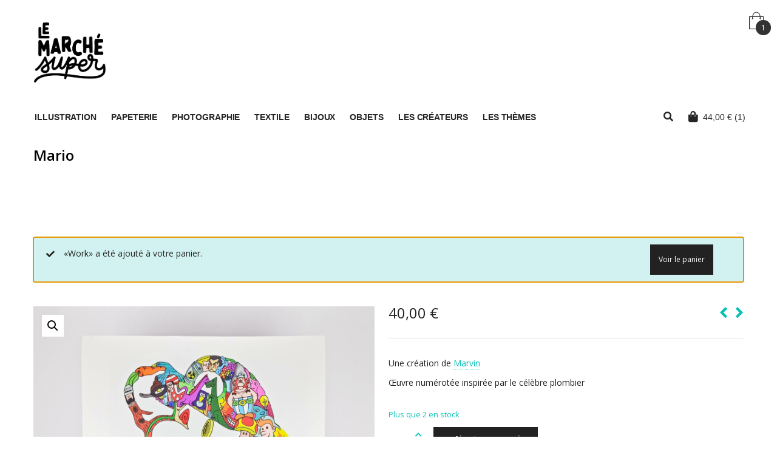

--- FILE ---
content_type: text/html; charset=UTF-8
request_url: https://lemarchesuper.fr/produit/mario/?add-to-cart=18720
body_size: 29652
content:
<!DOCTYPE html><html lang="fr-FR"><head><meta charset="UTF-8" /><meta name="viewport" content="width=device-width, user-scalable=no, initial-scale=1, maximum-scale=1"><link rel="stylesheet" media="print" onload="this.onload=null;this.media='all';" id="ao_optimized_gfonts" href="https://fonts.googleapis.com/css?family=Open+Sans:400%7COpen+Sans:600&amp;display=swap"><link rel="pingback" href="https://lemarchesuper.fr/xmlrpc.php" />  <script defer src="[data-uri]"></script> <meta name='robots' content='index, follow, max-image-preview:large, max-snippet:-1, max-video-preview:-1' /><title>Mario - Le Marché Super</title><link rel="canonical" href="https://lemarchesuper.fr/produit/mario/" /><meta property="og:locale" content="fr_FR" /><meta property="og:type" content="article" /><meta property="og:title" content="Mario - Le Marché Super" /><meta property="og:url" content="https://lemarchesuper.fr/produit/mario/" /><meta property="og:site_name" content="Le Marché Super" /><meta property="article:publisher" content="http://facebook.com/lemarchesuper" /><meta property="article:modified_time" content="2025-04-18T12:06:20+00:00" /><meta property="og:image" content="https://lemarchesuper.fr/wp-content/uploads/2023/11/Marvin-Mario-5-scaled.jpg" /><meta property="og:image:width" content="2048" /><meta property="og:image:height" content="2048" /><meta property="og:image:type" content="image/jpeg" /> <script type="application/ld+json" class="yoast-schema-graph">{"@context":"https://schema.org","@graph":[{"@type":"WebPage","@id":"https://lemarchesuper.fr/produit/mario/","url":"https://lemarchesuper.fr/produit/mario/","name":"Mario - Le Marché Super","isPartOf":{"@id":"https://lemarchesuper.fr/#website"},"primaryImageOfPage":{"@id":"https://lemarchesuper.fr/produit/mario/#primaryimage"},"image":{"@id":"https://lemarchesuper.fr/produit/mario/#primaryimage"},"thumbnailUrl":"https://lemarchesuper.fr/wp-content/uploads/2023/11/Marvin-Mario-5-scaled.jpg","datePublished":"2023-11-23T10:22:40+00:00","dateModified":"2025-04-18T12:06:20+00:00","breadcrumb":{"@id":"https://lemarchesuper.fr/produit/mario/#breadcrumb"},"inLanguage":"fr-FR","potentialAction":[{"@type":"ReadAction","target":["https://lemarchesuper.fr/produit/mario/"]}]},{"@type":"ImageObject","inLanguage":"fr-FR","@id":"https://lemarchesuper.fr/produit/mario/#primaryimage","url":"https://lemarchesuper.fr/wp-content/uploads/2023/11/Marvin-Mario-5-scaled.jpg","contentUrl":"https://lemarchesuper.fr/wp-content/uploads/2023/11/Marvin-Mario-5-scaled.jpg","width":2048,"height":2048},{"@type":"BreadcrumbList","@id":"https://lemarchesuper.fr/produit/mario/#breadcrumb","itemListElement":[{"@type":"ListItem","position":1,"name":"Accueil","item":"https://lemarchesuper.fr/"},{"@type":"ListItem","position":2,"name":"Boutique","item":"https://lemarchesuper.fr/boutique/"},{"@type":"ListItem","position":3,"name":"Mario"}]},{"@type":"WebSite","@id":"https://lemarchesuper.fr/#website","url":"https://lemarchesuper.fr/","name":"Le Marché Super","description":"LE MARCHÉ SUPER est une plate-forme de ventes en ligne des productions des créateurs/artistes de Reims et ses alentours. Son objectif est de valoriser et diffuser ce qui est fabriqué localement.","publisher":{"@id":"https://lemarchesuper.fr/#organization"},"potentialAction":[{"@type":"SearchAction","target":{"@type":"EntryPoint","urlTemplate":"https://lemarchesuper.fr/?s={search_term_string}"},"query-input":{"@type":"PropertyValueSpecification","valueRequired":true,"valueName":"search_term_string"}}],"inLanguage":"fr-FR"},{"@type":"Organization","@id":"https://lemarchesuper.fr/#organization","name":"Le Marché Super","url":"https://lemarchesuper.fr/","logo":{"@type":"ImageObject","inLanguage":"fr-FR","@id":"https://lemarchesuper.fr/#/schema/logo/image/","url":"https://lemarchesuper.fr/wp-content/uploads/2023/09/cropped-cropped-LeMarcheSuper-LogoNoir@2x.png","contentUrl":"https://lemarchesuper.fr/wp-content/uploads/2023/09/cropped-cropped-LeMarcheSuper-LogoNoir@2x.png","width":574,"height":549,"caption":"Le Marché Super"},"image":{"@id":"https://lemarchesuper.fr/#/schema/logo/image/"},"sameAs":["http://facebook.com/lemarchesuper","https://x.com/lemarchesuper","http://instagram.com/le_marche_super","http://www.pinterest.com/lemarchesuper/"]}]}</script> <link href='https://fonts.gstatic.com' crossorigin='anonymous' rel='preconnect' /><link rel="alternate" type="application/rss+xml" title="Le Marché Super &raquo; Flux" href="https://lemarchesuper.fr/feed/" /><link rel="alternate" type="application/rss+xml" title="Le Marché Super &raquo; Flux des commentaires" href="https://lemarchesuper.fr/comments/feed/" /><link rel="alternate" type="application/rss+xml" title="Le Marché Super &raquo; Mario Flux des commentaires" href="https://lemarchesuper.fr/produit/mario/feed/" /> <script defer src="[data-uri]"></script> <style id='wp-emoji-styles-inline-css' type='text/css'>img.wp-smiley, img.emoji {
		display: inline !important;
		border: none !important;
		box-shadow: none !important;
		height: 1em !important;
		width: 1em !important;
		margin: 0 0.07em !important;
		vertical-align: -0.1em !important;
		background: none !important;
		padding: 0 !important;
	}</style><link rel='stylesheet' id='wp-block-library-css' href='https://lemarchesuper.fr/wp-includes/css/dist/block-library/style.min.css?ver=6.6.4' type='text/css' media='all' /><style id='classic-theme-styles-inline-css' type='text/css'>/*! This file is auto-generated */
.wp-block-button__link{color:#fff;background-color:#32373c;border-radius:9999px;box-shadow:none;text-decoration:none;padding:calc(.667em + 2px) calc(1.333em + 2px);font-size:1.125em}.wp-block-file__button{background:#32373c;color:#fff;text-decoration:none}</style><style id='global-styles-inline-css' type='text/css'>:root{--wp--preset--aspect-ratio--square: 1;--wp--preset--aspect-ratio--4-3: 4/3;--wp--preset--aspect-ratio--3-4: 3/4;--wp--preset--aspect-ratio--3-2: 3/2;--wp--preset--aspect-ratio--2-3: 2/3;--wp--preset--aspect-ratio--16-9: 16/9;--wp--preset--aspect-ratio--9-16: 9/16;--wp--preset--color--black: #000000;--wp--preset--color--cyan-bluish-gray: #abb8c3;--wp--preset--color--white: #ffffff;--wp--preset--color--pale-pink: #f78da7;--wp--preset--color--vivid-red: #cf2e2e;--wp--preset--color--luminous-vivid-orange: #ff6900;--wp--preset--color--luminous-vivid-amber: #fcb900;--wp--preset--color--light-green-cyan: #7bdcb5;--wp--preset--color--vivid-green-cyan: #00d084;--wp--preset--color--pale-cyan-blue: #8ed1fc;--wp--preset--color--vivid-cyan-blue: #0693e3;--wp--preset--color--vivid-purple: #9b51e0;--wp--preset--gradient--vivid-cyan-blue-to-vivid-purple: linear-gradient(135deg,rgba(6,147,227,1) 0%,rgb(155,81,224) 100%);--wp--preset--gradient--light-green-cyan-to-vivid-green-cyan: linear-gradient(135deg,rgb(122,220,180) 0%,rgb(0,208,130) 100%);--wp--preset--gradient--luminous-vivid-amber-to-luminous-vivid-orange: linear-gradient(135deg,rgba(252,185,0,1) 0%,rgba(255,105,0,1) 100%);--wp--preset--gradient--luminous-vivid-orange-to-vivid-red: linear-gradient(135deg,rgba(255,105,0,1) 0%,rgb(207,46,46) 100%);--wp--preset--gradient--very-light-gray-to-cyan-bluish-gray: linear-gradient(135deg,rgb(238,238,238) 0%,rgb(169,184,195) 100%);--wp--preset--gradient--cool-to-warm-spectrum: linear-gradient(135deg,rgb(74,234,220) 0%,rgb(151,120,209) 20%,rgb(207,42,186) 40%,rgb(238,44,130) 60%,rgb(251,105,98) 80%,rgb(254,248,76) 100%);--wp--preset--gradient--blush-light-purple: linear-gradient(135deg,rgb(255,206,236) 0%,rgb(152,150,240) 100%);--wp--preset--gradient--blush-bordeaux: linear-gradient(135deg,rgb(254,205,165) 0%,rgb(254,45,45) 50%,rgb(107,0,62) 100%);--wp--preset--gradient--luminous-dusk: linear-gradient(135deg,rgb(255,203,112) 0%,rgb(199,81,192) 50%,rgb(65,88,208) 100%);--wp--preset--gradient--pale-ocean: linear-gradient(135deg,rgb(255,245,203) 0%,rgb(182,227,212) 50%,rgb(51,167,181) 100%);--wp--preset--gradient--electric-grass: linear-gradient(135deg,rgb(202,248,128) 0%,rgb(113,206,126) 100%);--wp--preset--gradient--midnight: linear-gradient(135deg,rgb(2,3,129) 0%,rgb(40,116,252) 100%);--wp--preset--font-size--small: 13px;--wp--preset--font-size--medium: 20px;--wp--preset--font-size--large: 36px;--wp--preset--font-size--x-large: 42px;--wp--preset--font-family--inter: "Inter", sans-serif;--wp--preset--font-family--cardo: Cardo;--wp--preset--spacing--20: 0.44rem;--wp--preset--spacing--30: 0.67rem;--wp--preset--spacing--40: 1rem;--wp--preset--spacing--50: 1.5rem;--wp--preset--spacing--60: 2.25rem;--wp--preset--spacing--70: 3.38rem;--wp--preset--spacing--80: 5.06rem;--wp--preset--shadow--natural: 6px 6px 9px rgba(0, 0, 0, 0.2);--wp--preset--shadow--deep: 12px 12px 50px rgba(0, 0, 0, 0.4);--wp--preset--shadow--sharp: 6px 6px 0px rgba(0, 0, 0, 0.2);--wp--preset--shadow--outlined: 6px 6px 0px -3px rgba(255, 255, 255, 1), 6px 6px rgba(0, 0, 0, 1);--wp--preset--shadow--crisp: 6px 6px 0px rgba(0, 0, 0, 1);}:where(.is-layout-flex){gap: 0.5em;}:where(.is-layout-grid){gap: 0.5em;}body .is-layout-flex{display: flex;}.is-layout-flex{flex-wrap: wrap;align-items: center;}.is-layout-flex > :is(*, div){margin: 0;}body .is-layout-grid{display: grid;}.is-layout-grid > :is(*, div){margin: 0;}:where(.wp-block-columns.is-layout-flex){gap: 2em;}:where(.wp-block-columns.is-layout-grid){gap: 2em;}:where(.wp-block-post-template.is-layout-flex){gap: 1.25em;}:where(.wp-block-post-template.is-layout-grid){gap: 1.25em;}.has-black-color{color: var(--wp--preset--color--black) !important;}.has-cyan-bluish-gray-color{color: var(--wp--preset--color--cyan-bluish-gray) !important;}.has-white-color{color: var(--wp--preset--color--white) !important;}.has-pale-pink-color{color: var(--wp--preset--color--pale-pink) !important;}.has-vivid-red-color{color: var(--wp--preset--color--vivid-red) !important;}.has-luminous-vivid-orange-color{color: var(--wp--preset--color--luminous-vivid-orange) !important;}.has-luminous-vivid-amber-color{color: var(--wp--preset--color--luminous-vivid-amber) !important;}.has-light-green-cyan-color{color: var(--wp--preset--color--light-green-cyan) !important;}.has-vivid-green-cyan-color{color: var(--wp--preset--color--vivid-green-cyan) !important;}.has-pale-cyan-blue-color{color: var(--wp--preset--color--pale-cyan-blue) !important;}.has-vivid-cyan-blue-color{color: var(--wp--preset--color--vivid-cyan-blue) !important;}.has-vivid-purple-color{color: var(--wp--preset--color--vivid-purple) !important;}.has-black-background-color{background-color: var(--wp--preset--color--black) !important;}.has-cyan-bluish-gray-background-color{background-color: var(--wp--preset--color--cyan-bluish-gray) !important;}.has-white-background-color{background-color: var(--wp--preset--color--white) !important;}.has-pale-pink-background-color{background-color: var(--wp--preset--color--pale-pink) !important;}.has-vivid-red-background-color{background-color: var(--wp--preset--color--vivid-red) !important;}.has-luminous-vivid-orange-background-color{background-color: var(--wp--preset--color--luminous-vivid-orange) !important;}.has-luminous-vivid-amber-background-color{background-color: var(--wp--preset--color--luminous-vivid-amber) !important;}.has-light-green-cyan-background-color{background-color: var(--wp--preset--color--light-green-cyan) !important;}.has-vivid-green-cyan-background-color{background-color: var(--wp--preset--color--vivid-green-cyan) !important;}.has-pale-cyan-blue-background-color{background-color: var(--wp--preset--color--pale-cyan-blue) !important;}.has-vivid-cyan-blue-background-color{background-color: var(--wp--preset--color--vivid-cyan-blue) !important;}.has-vivid-purple-background-color{background-color: var(--wp--preset--color--vivid-purple) !important;}.has-black-border-color{border-color: var(--wp--preset--color--black) !important;}.has-cyan-bluish-gray-border-color{border-color: var(--wp--preset--color--cyan-bluish-gray) !important;}.has-white-border-color{border-color: var(--wp--preset--color--white) !important;}.has-pale-pink-border-color{border-color: var(--wp--preset--color--pale-pink) !important;}.has-vivid-red-border-color{border-color: var(--wp--preset--color--vivid-red) !important;}.has-luminous-vivid-orange-border-color{border-color: var(--wp--preset--color--luminous-vivid-orange) !important;}.has-luminous-vivid-amber-border-color{border-color: var(--wp--preset--color--luminous-vivid-amber) !important;}.has-light-green-cyan-border-color{border-color: var(--wp--preset--color--light-green-cyan) !important;}.has-vivid-green-cyan-border-color{border-color: var(--wp--preset--color--vivid-green-cyan) !important;}.has-pale-cyan-blue-border-color{border-color: var(--wp--preset--color--pale-cyan-blue) !important;}.has-vivid-cyan-blue-border-color{border-color: var(--wp--preset--color--vivid-cyan-blue) !important;}.has-vivid-purple-border-color{border-color: var(--wp--preset--color--vivid-purple) !important;}.has-vivid-cyan-blue-to-vivid-purple-gradient-background{background: var(--wp--preset--gradient--vivid-cyan-blue-to-vivid-purple) !important;}.has-light-green-cyan-to-vivid-green-cyan-gradient-background{background: var(--wp--preset--gradient--light-green-cyan-to-vivid-green-cyan) !important;}.has-luminous-vivid-amber-to-luminous-vivid-orange-gradient-background{background: var(--wp--preset--gradient--luminous-vivid-amber-to-luminous-vivid-orange) !important;}.has-luminous-vivid-orange-to-vivid-red-gradient-background{background: var(--wp--preset--gradient--luminous-vivid-orange-to-vivid-red) !important;}.has-very-light-gray-to-cyan-bluish-gray-gradient-background{background: var(--wp--preset--gradient--very-light-gray-to-cyan-bluish-gray) !important;}.has-cool-to-warm-spectrum-gradient-background{background: var(--wp--preset--gradient--cool-to-warm-spectrum) !important;}.has-blush-light-purple-gradient-background{background: var(--wp--preset--gradient--blush-light-purple) !important;}.has-blush-bordeaux-gradient-background{background: var(--wp--preset--gradient--blush-bordeaux) !important;}.has-luminous-dusk-gradient-background{background: var(--wp--preset--gradient--luminous-dusk) !important;}.has-pale-ocean-gradient-background{background: var(--wp--preset--gradient--pale-ocean) !important;}.has-electric-grass-gradient-background{background: var(--wp--preset--gradient--electric-grass) !important;}.has-midnight-gradient-background{background: var(--wp--preset--gradient--midnight) !important;}.has-small-font-size{font-size: var(--wp--preset--font-size--small) !important;}.has-medium-font-size{font-size: var(--wp--preset--font-size--medium) !important;}.has-large-font-size{font-size: var(--wp--preset--font-size--large) !important;}.has-x-large-font-size{font-size: var(--wp--preset--font-size--x-large) !important;}
:where(.wp-block-post-template.is-layout-flex){gap: 1.25em;}:where(.wp-block-post-template.is-layout-grid){gap: 1.25em;}
:where(.wp-block-columns.is-layout-flex){gap: 2em;}:where(.wp-block-columns.is-layout-grid){gap: 2em;}
:root :where(.wp-block-pullquote){font-size: 1.5em;line-height: 1.6;}</style><link rel='stylesheet' id='contact-form-7-css' href='https://lemarchesuper.fr/wp-content/plugins/contact-form-7/includes/css/styles.css?ver=5.9.8' type='text/css' media='all' /><link rel='stylesheet' id='photoswipe-css' href='https://lemarchesuper.fr/wp-content/plugins/woocommerce/assets/css/photoswipe/photoswipe.min.css?ver=9.3.5' type='text/css' media='all' /><link rel='stylesheet' id='photoswipe-default-skin-css' href='https://lemarchesuper.fr/wp-content/plugins/woocommerce/assets/css/photoswipe/default-skin/default-skin.min.css?ver=9.3.5' type='text/css' media='all' /><link rel='stylesheet' id='woocommerce-layout-css' href='https://lemarchesuper.fr/wp-content/plugins/woocommerce/assets/css/woocommerce-layout.css?ver=9.3.5' type='text/css' media='all' /><link rel='stylesheet' id='woocommerce-smallscreen-css' href='https://lemarchesuper.fr/wp-content/plugins/woocommerce/assets/css/woocommerce-smallscreen.css?ver=9.3.5' type='text/css' media='only screen and (max-width: 768px)' /><link rel='stylesheet' id='woocommerce-general-css' href='https://lemarchesuper.fr/wp-content/plugins/woocommerce/assets/css/woocommerce.css?ver=9.3.5' type='text/css' media='all' /><style id='woocommerce-inline-inline-css' type='text/css'>.woocommerce form .form-row .required { visibility: visible; }</style><link rel='stylesheet' id='bootstrap-css' href='https://lemarchesuper.fr/wp-content/themes/neighborhood/css/bootstrap.min.css' type='text/css' media='all' /><link rel='stylesheet' id='font-awesome-v5-css' href='https://lemarchesuper.fr/wp-content/themes/neighborhood/css/font-awesome.min.css?ver=5.2.0' type='text/css' media='all' /><link rel='stylesheet' id='font-awesome-v4shims-css' href='https://lemarchesuper.fr/wp-content/themes/neighborhood/css/v4-shims.min.css' type='text/css' media='all' /><link rel='stylesheet' id='neighborhood-css' href='https://lemarchesuper.fr/wp-content/themes/neighborhood/style.css' type='text/css' media='all' /><link rel='stylesheet' id='bootstrap-responsive-css' href='https://lemarchesuper.fr/wp-content/themes/neighborhood/css/bootstrap-responsive.min.css' type='text/css' media='all' /><link rel='stylesheet' id='neighborhood-responsive-css' href='https://lemarchesuper.fr/wp-content/themes/neighborhood/css/responsive.css' type='text/css' media='screen' /><link rel='stylesheet' id='cart-tab-styles-css' href='https://lemarchesuper.fr/wp-content/plugins/woocommerce-cart-tab/includes/../assets/css/style.css?ver=1.1.2' type='text/css' media='all' /><style id='cart-tab-styles-inline-css' type='text/css'>.woocommerce-cart-tab-container {
				background-color: #f8f8f8;
			}

			.woocommerce-cart-tab,
			.woocommerce-cart-tab-container .widget_shopping_cart .widgettitle,
			.woocommerce-cart-tab-container .widget_shopping_cart .buttons {
				background-color: #ffffff;
			}

			.woocommerce-cart-tab,
			.woocommerce-cart-tab:hover {
				color: #ffffff;
			}

			.woocommerce-cart-tab__contents {
				background-color: #333333;
			}

			.woocommerce-cart-tab__icon-bag {
				fill: #333333;
			}</style> <script type="text/javascript" src="https://lemarchesuper.fr/wp-includes/js/jquery/jquery.min.js?ver=3.7.1" id="jquery-core-js"></script> <script defer type="text/javascript" src="https://lemarchesuper.fr/wp-includes/js/jquery/jquery-migrate.min.js?ver=3.4.1" id="jquery-migrate-js"></script> <script type="text/javascript" src="https://lemarchesuper.fr/wp-content/plugins/woocommerce/assets/js/jquery-blockui/jquery.blockUI.min.js?ver=2.7.0-wc.9.3.5" id="jquery-blockui-js" defer="defer" data-wp-strategy="defer"></script> <script defer id="wc-add-to-cart-js-extra" src="[data-uri]"></script> <script type="text/javascript" src="https://lemarchesuper.fr/wp-content/plugins/woocommerce/assets/js/frontend/add-to-cart.min.js?ver=9.3.5" id="wc-add-to-cart-js" defer="defer" data-wp-strategy="defer"></script> <script type="text/javascript" src="https://lemarchesuper.fr/wp-content/plugins/woocommerce/assets/js/zoom/jquery.zoom.min.js?ver=1.7.21-wc.9.3.5" id="zoom-js" defer="defer" data-wp-strategy="defer"></script> <script type="text/javascript" src="https://lemarchesuper.fr/wp-content/plugins/woocommerce/assets/js/photoswipe/photoswipe.min.js?ver=4.1.1-wc.9.3.5" id="photoswipe-js" defer="defer" data-wp-strategy="defer"></script> <script type="text/javascript" src="https://lemarchesuper.fr/wp-content/plugins/woocommerce/assets/js/photoswipe/photoswipe-ui-default.min.js?ver=4.1.1-wc.9.3.5" id="photoswipe-ui-default-js" defer="defer" data-wp-strategy="defer"></script> <script defer id="wc-single-product-js-extra" src="[data-uri]"></script> <script type="text/javascript" src="https://lemarchesuper.fr/wp-content/plugins/woocommerce/assets/js/frontend/single-product.min.js?ver=9.3.5" id="wc-single-product-js" defer="defer" data-wp-strategy="defer"></script> <script type="text/javascript" src="https://lemarchesuper.fr/wp-content/plugins/woocommerce/assets/js/js-cookie/js.cookie.min.js?ver=2.1.4-wc.9.3.5" id="js-cookie-js" defer="defer" data-wp-strategy="defer"></script> <script defer id="woocommerce-js-extra" src="[data-uri]"></script> <script type="text/javascript" src="https://lemarchesuper.fr/wp-content/plugins/woocommerce/assets/js/frontend/woocommerce.min.js?ver=9.3.5" id="woocommerce-js" defer="defer" data-wp-strategy="defer"></script> <script defer type="text/javascript" src="https://lemarchesuper.fr/wp-content/plugins/woocommerce-cart-tab/includes/../assets/js/cart-tab.min.js?ver=1.1.2" id="cart-tab-script-js"></script> <link rel="https://api.w.org/" href="https://lemarchesuper.fr/wp-json/" /><link rel="alternate" title="JSON" type="application/json" href="https://lemarchesuper.fr/wp-json/wp/v2/product/23621" /><link rel="EditURI" type="application/rsd+xml" title="RSD" href="https://lemarchesuper.fr/xmlrpc.php?rsd" /><meta name="generator" content="WordPress 6.6.4" /><meta name="generator" content="WooCommerce 9.3.5" /><link rel='shortlink' href='https://lemarchesuper.fr/?p=23621' /><link rel="alternate" title="oEmbed (JSON)" type="application/json+oembed" href="https://lemarchesuper.fr/wp-json/oembed/1.0/embed?url=https%3A%2F%2Flemarchesuper.fr%2Fproduit%2Fmario%2F" /><link rel="alternate" title="oEmbed (XML)" type="text/xml+oembed" href="https://lemarchesuper.fr/wp-json/oembed/1.0/embed?url=https%3A%2F%2Flemarchesuper.fr%2Fproduit%2Fmario%2F&#038;format=xml" /> <script defer src="[data-uri]"></script> <style>.no-js img.lazyload {
				display: none;
			}

			figure.wp-block-image img.lazyloading {
				min-width: 150px;
			}

						.lazyload, .lazyloading {
				opacity: 0;
			}

			.lazyloaded {
				opacity: 1;
				transition: opacity 400ms;
				transition-delay: 0ms;
			}</style><noscript><style>.woocommerce-product-gallery{ opacity: 1 !important; }</style></noscript> <script defer src="[data-uri]"></script> <style type="text/css">/*========== Web Font Styles ==========*/
body, h6, #sidebar .widget-heading h3, #header-search input, .header-items h3.phone-number, .related-wrap h4, #comments-list > h3, .item-heading h1, .sf-button, button, input[type="submit"], input[type="email"], input[type="reset"], input[type="button"], .spb_accordion_section h3, #header-login input, #mobile-navigation > div, .search-form input, input, button, select, textarea {font-family: "Helvetica", Palatino, Arial, Helvetica, Tahoma, sans-serif;}
h1, h2, h3, h4, h5, .custom-caption p, span.dropcap1, span.dropcap2, span.dropcap3, span.dropcap4, .spb_call_text, .impact-text, .testimonial-text, .header-advert {font-family: "Helvetica", Palatino, Arial, Helvetica, Tahoma, sans-serif;}
nav .menu li {font-family: "Helvetica", Palatino, Arial Helvetica, Tahoma, sans-serif;}
body, p, .masonry-items .blog-item .quote-excerpt, #commentform label, .contact-form label {font-size: 14px;line-height: 22px;}
h1, .spb_impact_text .spb_call_text, .impact-text {font-size: 24px;line-height: 34px;}
h2 {font-size: 20px;line-height: 30px;}
h3 {font-size: 18px;line-height: 24px;}
h4, .body-content.quote, #respond-wrap h3 {font-size: 16px;line-height: 20px;}
h5 {font-size: 14px;line-height: 18px;}
h6 {font-size: 12px;line-height: 16px;}
nav .menu li {font-size: 14px;}

/*========== Accent Styles ==========*/
::selection, ::-moz-selection {background-color: #07c1b6; color: #fff;}
span.highlighted, span.dropcap4, .loved-item:hover .loved-count, .flickr-widget li, .portfolio-grid li, .wpcf7 input.wpcf7-submit[type="submit"], .woocommerce-page nav.woocommerce-pagination ul li span.current, .woocommerce nav.woocommerce-pagination ul li span.current, figcaption .product-added, .woocommerce .wc-new-badge, .yith-wcwl-wishlistexistsbrowse a, .yith-wcwl-wishlistaddedbrowse a, .woocommerce .widget_layered_nav ul li.chosen > *, .woocommerce .widget_layered_nav_filters ul li a {background-color: #07c1b6!important; color: #ffffff;}
.sf-button.accent {background-color: #07c1b6!important;}
a:hover, #sidebar a:hover, .pagination-wrap a:hover, .carousel-nav a:hover, .portfolio-pagination div:hover > i, #footer a:hover, #copyright a, .beam-me-up a:hover span, .portfolio-item .portfolio-item-permalink, .read-more-link, .blog-item .read-more, .blog-item-details a, .author-link, .comment-meta .edit-link a, .comment-meta .comment-reply a, #reply-title small a, ul.member-contact, ul.member-contact li a, #respond .form-submit input:hover, span.dropcap2, .spb_divider.go_to_top a, love-it-wrapper:hover .love-it, .love-it-wrapper:hover span, .love-it-wrapper .loved, .comments-likes a:hover i, .comments-likes .love-it-wrapper:hover a i, .comments-likes a:hover span, .love-it-wrapper:hover a i, .item-link:hover, #header-translation p a, #swift-slider .flex-caption-large h1 a:hover, .wooslider .slide-title a:hover, .caption-details-inner .details span > a, .caption-details-inner .chart span, .caption-details-inner .chart i, #swift-slider .flex-caption-large .chart i, #breadcrumbs a:hover, .ui-widget-content a:hover, .woocommerce form.cart button.single_add_to_cart_button:hover, .yith-wcwl-add-button a:hover, #product-img-slider li a.zoom:hover, .woocommerce .star-rating span, .mobile-search-link.active, .woocommerce div.product form.cart .button.add_to_cart_button {color: #07c1b6;}
.carousel-wrap > a:hover, .ajax-search-results .all-results:hover, .search-result h5 a:hover {color: #07c1b6!important;}
.comments-likes a:hover span, .comments-likes a:hover i {color: #07c1b6!important;}
.read-more i:before, .read-more em:before {color: #07c1b6;}
.bypostauthor .comment-wrap .comment-avatar,.search-form input:focus,.wpcf7 input[type="text"]:focus,.wpcf7 textarea:focus {border-color: #07c1b6!important;}
nav .menu ul li:first-child:after,.navigation a:hover > .nav-text {border-bottom-color: #07c1b6;}
nav .menu ul ul li:first-child:after {border-right-color: #07c1b6;}
.spb_impact_text .spb_button span {color: #fff;}
article.type-post #respond .form-submit input#submit {background-color: #222222;}
.woocommerce .free-badge {background-color: #222222; color: #ffffff;}

/*========== Main Styles ==========*/
body {color: #222222;}
.pagination-wrap a, .search-pagination a {color: #222222;}
body {background-color: #ffffff;}
#main-container, .tm-toggle-button-wrap a {background-color: #FFFFFF;}
a, .ui-widget-content a {color: #07c1b6;}
.pagination-wrap li span.current, .pagination-wrap li a:hover {color: #ffffff;background: #07c1b6;border-color: #07c1b6;}
.pagination-wrap li a, .pagination-wrap li span.expand {color: #222222;border-color: #ffffff;}
.pagination-wrap li a, .pagination-wrap li span {background-color: #FFFFFF;}
input[type="text"], input[type="password"], input[type="email"], textarea, select {border-color: #ffffff;background: #ffffff;}
textarea:focus, input:focus {border-color: #999!important;}
.modal-header {background: #ffffff;}

/*========== Header Styles ==========*/
#logo > a.logo-link {height: 120px;width: auto;}#header-section.header-1 #header {padding: 15px 0;}#header-section.header-4 #header nav#main-navigation ul.menu > li, #header-section.header-5 #header nav#main-navigation ul.menu > li, #header-section.header-4 .header-right nav ul.menu > li, #header-section.header-5 .header-left nav ul.menu > li {line-height: 150px;}#header-section.header-4 #logo > a.logo-link, #header-section.header-5 #logo > a.logo-link {height: 150px;}.sf-super-search {background-color: #222222;}.sf-super-search .search-options .ss-dropdown > span, .sf-super-search .search-options input {color: #07c1b6; border-bottom-color: #07c1b6;}.sf-super-search .search-options .ss-dropdown ul li .fa-check {color: #07c1b6;}.sf-super-search-go:hover, .sf-super-search-close:hover { background-color: #07c1b6; border-color: #07c1b6; color: #ffffff;}#top-bar {background: #f9f9f9; color: #565656;}
#top-bar .tb-welcome {border-color: #f9f9f9;}
#top-bar a {color: #000000;}
#top-bar .menu li {border-left-color: #f9f9f9; border-right-color: #f9f9f9;}
#top-bar .menu > li > a, #top-bar .menu > li.parent:after {color: #000000;}
#top-bar .menu > li > a:hover, #top-bar a:hover {color: #07c1b6;}
#top-bar .show-menu {background-color: #f9f9f9;color: #222222;}
.header-languages .current-language {background: #1bbeb4; color: #ffffff;}
#header-section:before, #mini-header {background-color: #ffffff;background: -webkit-gradient(linear, 0% 0%, 0% 100%, from(#ffffff), to(#ffffff));background: -webkit-linear-gradient(top, #ffffff, #ffffff);background: -moz-linear-gradient(top, #ffffff, #ffffff);background: -ms-linear-gradient(top, #ffffff, #ffffff);background: -o-linear-gradient(top, #ffffff, #ffffff);}
#logo img, #logo img.retina {width: 120px;}
#logo img {height: 120px;}
#header-section .header-menu .menu li, #mini-header .header-right nav .menu li {border-left-color: #ffffff;}
#header-section > #main-nav {border-top-color: #ffffff;}
.page-content {border-bottom-color: #ffffff;}

/*========== Navigation Styles ==========*/
#nav-pointer {background-color: #07c1b6;}
.show-menu {background-color: #222222;color: #ffffff;}
nav .menu > li:before {background: #07c1b6;}
nav .menu .sub-menu .parent > a:after {border-left-color: #07c1b6;}
nav .menu ul.sub-menu {background-color: #FFFFFF;}
nav .menu ul.sub-menu li {border-bottom-color: #ffffff;border-bottom-style: dotted;}
li.menu-item.sf-mega-menu > ul.sub-menu > li {border-color: #ffffff;border-style: dotted;}
nav .menu > li a, #menubar-controls a {color: #252525;}
nav .menu > li:hover > a {color: #07c1b6;}
nav .menu ul.sub-menu li > a, #top-bar nav .menu ul li > a {color: #252525;}
nav .menu ul.sub-menu li:hover > a {color: #ffffff!important; background: #1bbeb4;}
nav .menu li.parent > a:after, nav .menu li.parent > a:after:hover {color: #aaa;}
nav .menu li.current-menu-ancestor > a, nav .menu li.current-menu-item > a {color: #1bbeb4;}
nav .menu ul li.current-menu-ancestor > a, nav .menu ul li.current-menu-item > a {color: #ffffff; background: #1bbeb4;}
#main-nav .header-right ul.menu > li, .wishlist-item, .header-right .menu-search, .header-left .menu-search {border-left-color: #ffffff;}
#nav-search, #mini-search {background: #f9f9f9;}
#nav-search a, #mini-search a {color: #565656;}
.bag-header, .bag-product, .bag-empty, .wishlist-empty {border-color: #ffffff;}
.bag-buttons a {background-color: #ffffff; color: #252525;}
.bag-buttons a.checkout-button, .bag-buttons a.create-account-button, .woocommerce input.button.alt, .woocommerce .alt-button, .woocommerce button.button.alt, .woocommerce .button.checkout-button {background: #222222; color: #ffffff;}
.bag-buttons a:hover, .woocommerce .button.update-cart-button:hover {background: #07c1b6; color: #ffffff;}
.bag-buttons a.checkout-button:hover, .woocommerce input.button.alt:hover, .woocommerce .alt-button:hover, .woocommerce button.button.alt:hover, .woocommerce .button.checkout-button:hover {background: #07c1b6; color: #ffffff;}
nav.std-menu ul.menu > li.parent > a:after {border-bottom-color: #07c1b6;}

/*========== Page Heading Styles ==========*/
#promo-bar {background-color: #ef3f32;}
#promo-bar * {color: #ffffff;}

/*========== Page Heading Styles ==========*/
.page-heading {background-color: #ffffff;border-bottom-color: #ffffff;}
.page-heading h1, .page-heading h3 {color: #636363;}
#breadcrumbs {background: #FFFFFF;}
#breadcrumbs {color: #878787;}
#breadcrumbs a, #breadcrumb i {color: #6d6d6d;}

/*========== Body Styles ==========*/
body, input[type="text"], input[type="password"], input[type="email"], textarea, select {color: #222222;}
h1, h1 a {color: #222222;}
h2, h2 a {color: #222222;}
h3, h3 a {color: #222222;}
h4, h4 a, .carousel-wrap > a {color: #222222;}
h5, h5 a {color: #222222;}
h6, h6 a {color: #222222;}
.spb_impact_text .spb_call_text, .impact-text {color: #222222;}
.read-more i, .read-more em {color: transparent;}

/*========== Content Styles ==========*/
.pb-border-bottom, .pb-border-top {border-color: #ffffff;}
#swift-slider ul.slides {background: #222222;}
#swift-slider .flex-caption .flex-caption-headline {background: #FFFFFF;}
#swift-slider .flex-caption .flex-caption-details .caption-details-inner {background: #FFFFFF; border-bottom: #ffffff}
#swift-slider .flex-caption-large, #swift-slider .flex-caption-large h1 a {color: #ffffff;}
#swift-slider .flex-caption h4 i {line-height: 20px;}
#swift-slider .flex-caption-large .comment-chart i {color: #ffffff;}
#swift-slider .flex-caption-large .loveit-chart span {color: #07c1b6;}
#swift-slider .flex-caption-large a {color: #07c1b6;}
#swift-slider .flex-caption .comment-chart i, #swift-slider .flex-caption .comment-chart span {color: #222222;}
figure .overlay {background-color: #07c1b6;color: #fff;}
.overlay .thumb-info h4 {color: #fff;}
figure:hover .overlay {box-shadow: inset 0 0 0 500px #07c1b6;}
h4.spb_heading span, h4.lined-heading span {background: #FFFFFF}
.spb_parallax_asset h4.spb_heading {border-bottom-color: #222222}
.carousel-wrap a.carousel-prev, .carousel-wrap a.carousel-next {background: #222222; color: #ffffff!important;}
.carousel-wrap a.carousel-prev:hover, .carousel-wrap a.carousel-next:hover {color: #07c1b6!important;}

/*========== Sidebar Styles ==========*/
.sidebar .widget-heading h4 {color: #222222;}
.sidebar .widget-heading h4 span {background: #FFFFFF;}
.widget ul li {border-color: #ffffff;}
.widget_search form input {background: #ffffff;}
.widget .wp-tag-cloud li a {border-color: #ffffff;}
.widget .tagcloud a:hover, .widget ul.wp-tag-cloud li:hover > a {background: #07c1b6; color: #ffffff;}
.loved-item .loved-count {color: #ffffff;background: #222222;}
.subscribers-list li > a.social-circle {color: #ffffff;background: #222222;}
.subscribers-list li:hover > a.social-circle {color: #fbfbfb;background: #07c1b6;}
.sidebar .widget_categories ul > li a, .sidebar .widget_archive ul > li a, .sidebar .widget_nav_menu ul > li a, .sidebar .widget_meta ul > li a, .sidebar .widget_recent_entries ul > li, .widget_product_categories ul > li a, .widget_layered_nav ul > li a {color: #07c1b6;}
.sidebar .widget_categories ul > li a:hover, .sidebar .widget_archive ul > li a:hover, .sidebar .widget_nav_menu ul > li a:hover, .widget_nav_menu ul > li.current-menu-item a, .sidebar .widget_meta ul > li a:hover, .sidebar .widget_recent_entries ul > li a:hover, .widget_product_categories ul > li a:hover, .widget_layered_nav ul > li a:hover {color: #07c1b6;}
#calendar_wrap caption {border-bottom-color: #222222;}
.sidebar .widget_calendar tbody tr > td a {color: #ffffff;background-color: #222222;}
.sidebar .widget_calendar tbody tr > td a:hover {background-color: #07c1b6;}
.sidebar .widget_calendar tfoot a {color: #222222;}
.sidebar .widget_calendar tfoot a:hover {color: #07c1b6;}
.widget_calendar #calendar_wrap, .widget_calendar th, .widget_calendar tbody tr > td, .widget_calendar tbody tr > td.pad {border-color: #ffffff;}
.widget_neighborhood_infocus_widget .infocus-item h5 a {color: #222222;}
.widget_neighborhood_infocus_widget .infocus-item h5 a:hover {color: #07c1b6;}
.sidebar .widget hr {border-color: #ffffff;}

/*========== Portfolio Styles ==========*/
.filter-wrap .select:after {background: #FFFFFF;}
.filter-wrap ul li a {color: #222222; background: #ffffff;}
.filter-wrap ul li a:hover {color: #07c1b6;}
.filter-wrap ul li.selected a {color: #ffffff;background: #07c1b6;}
.portfolio-item {border-bottom-color: #ffffff;}
.masonry-items .portfolio-item-details {border-color: #ffffff;background: #ffffff;}
.spb_portfolio_carousel_widget .portfolio-item {background: #FFFFFF;}
.spb_portfolio_carousel_widget .portfolio-item h4.portfolio-item-title a > i {line-height: 20px;}
.masonry-items .blog-item .blog-details-wrap:before {background-color: #ffffff;}
.masonry-items .portfolio-item figure {border-color: #ffffff;}
.portfolio-details-wrap span span {color: #666;}
.share-links > a:hover {color: #07c1b6;}

/*========== Blog Styles ==========*/
.blog-aux-options li a, .blog-aux-options li form input {background: #ffffff;}
.blog-aux-options li.selected a {background: #07c1b6;color: #ffffff;}
.blog-filter-wrap .aux-list li:hover {border-bottom-color: transparent;}
.blog-filter-wrap .aux-list li:hover a {color: #ffffff;background: #07c1b6;}
.blog-item {border-color: #ffffff;}
.standard-post-details .standard-post-author {border-color: #ffffff;}
.masonry-items .blog-item {background: #ffffff;}
.mini-items .blog-item-details, .author-info-wrap, .related-wrap, .tags-link-wrap, .comment .comment-wrap, .share-links, .single-portfolio .share-links, .single .pagination-wrap {border-color: #ffffff;}
.related-wrap h4, #comments-list h4, #respond-wrap h3 {border-bottom-color: #222222;}
.related-item figure {background-color: #222222;}
.search-item-img .img-holder {background: #ffffff;border-color:#ffffff;}.required {color: #ee3c59;}
article.type-post #respond .form-submit input#submit {color: #fff;}
.comments-likes a i, .comments-likes a span, .comments-likes .love-it-wrapper a i {color: #222222;}
#respond .form-submit input:hover {color: #fff!important;}
.recent-post {background: #FFFFFF;}
.recent-post .post-item-details {border-top-color: #ffffff;color: #ffffff;}
.post-item-details span, .post-item-details a, .post-item-details .comments-likes a i, .post-item-details .comments-likes a span {color: #999;}

/*========== Shortcode Styles ==========*/
.sf-button.accent {color: #fff;}
a.sf-button:hover, #footer a.sf-button:hover {background-image: none;color: #fff!important;}
a.sf-button.green:hover, a.sf-button.lightgrey:hover, a.sf-button.limegreen:hover {color: #111!important;}
a.sf-button.white:hover {color: #07c1b6!important;}
.wpcf7 input.wpcf7-submit[type="submit"] {color: #fff;}
.sf-icon {color: #07c1b6;}
.sf-icon-cont {background-color: #222222;}
span.dropcap3 {background: #000;color: #fff;}
span.dropcap4 {color: #fff;}
.spb_divider, .spb_divider.go_to_top_icon1, .spb_divider.go_to_top_icon2, .testimonials > li, .jobs > li, .spb_impact_text, .tm-toggle-button-wrap, .tm-toggle-button-wrap a, .portfolio-details-wrap, .spb_divider.go_to_top a {border-color: #ffffff;}
.spb_divider.go_to_top_icon1 a, .spb_divider.go_to_top_icon2 a {background: #FFFFFF;}
.spb_tabs .ui-tabs .ui-tabs-panel, .spb_content_element .ui-tabs .ui-tabs-nav, .ui-tabs .ui-tabs-nav li {border-color: #ffffff;}
.spb_accordion_section, .spb_tabs .ui-tabs .ui-tabs-panel, .spb_accordion .spb_accordion_section, .spb_accordion_section .ui-accordion-content, .spb_accordion .spb_accordion_section > h3.ui-state-active a, .ui-tabs .ui-tabs-nav li.ui-tabs-active a {background: #FFFFFF!important;}
.spb_tabs .nav-tabs li a {border-color: #ffffff;}
.spb_tabs .nav-tabs li.active a {border-bottom-color: transparent;}
.spb_tour .ui-tabs .ui-tabs-nav li a {border-color: #ffffff;}
.spb_tour.span3 .ui-tabs .ui-tabs-nav li {border-color: #ffffff!important;}
.ui-accordion h3.ui-accordion-header .ui-icon {color: #222222;}
.ui-accordion h3.ui-accordion-header.ui-state-active .ui-icon, .ui-accordion h3.ui-accordion-header.ui-state-active:hover .ui-icon {color: #07c1b6;}
blockquote.pullquote {border-color: #ffffff;}
.borderframe img {border-color: #eeeeee;}
.labelled-pricing-table .column-highlight {background-color: #fff;}
.labelled-pricing-table .pricing-table-label-row, .labelled-pricing-table .pricing-table-row {background: #f5f5f5;}
.labelled-pricing-table .alt-row {background: #fbfbfb;}
.labelled-pricing-table .pricing-table-price {background: #cccccc;}
.labelled-pricing-table .pricing-table-package {background: #bbbbbb;}
.labelled-pricing-table .lpt-button-wrap {background: #e4e4e4;}
.labelled-pricing-table .lpt-button-wrap a.accent {background: #222!important;}
.labelled-pricing-table .column-highlight .lpt-button-wrap {background: transparent!important;}
.labelled-pricing-table .column-highlight .lpt-button-wrap a.accent {background: #07c1b6!important;}
.column-highlight .pricing-table-price {color: #fff;background: #07c1b6;border-bottom-color: #07c1b6;}
.column-highlight .pricing-table-package {background: #fd9d96;}
.column-highlight .pricing-table-details {background: #fed8d5;}
.spb_box_text.coloured .box-content-wrap {background: #fb3c2d;color: #fff;}
.spb_box_text.whitestroke .box-content-wrap {background-color: #fff;border-color: #ffffff;}
.client-item figure {border-color: #ffffff;}
.client-item figure:hover {border-color: #333;}
ul.member-contact li a:hover {color: #333;}
.testimonials.carousel-items li {border-color: #ffffff;}
.testimonials.carousel-items li:after {border-left-color: #ffffff;border-top-color: #ffffff;}
.team-member .team-member-bio {border-bottom-color: #ffffff;}
.horizontal-break {background-color: #ffffff;}
.progress .bar {background-color: #07c1b6;}
.progress.standard .bar {background: #07c1b6;}

/*========== Footer Styles ==========*/
#footer {background: #f7f7f7;}
#footer, #footer p {color: #000000;}
#footer h4 {color: #000000;}
#footer h4:before {border-color: #f7f7f7;}
#footer h4 span {background: #f7f7f7;}
#footer a {color: #000000;}
#footer .widget ul li, #footer .widget_categories ul, #footer .widget_archive ul, #footer .widget_nav_menu ul, #footer .widget_recent_comments ul, #footer .widget_meta ul, #footer .widget_recent_entries ul, #footer .widget_product_categories ul {border-color: #f7f7f7;}
#copyright {background-color: #fcfcfc;border-top-color: #f7f7f7;}
#copyright p {color: #ffffff;}
#copyright a {color: #ffffff;}
#copyright a:hover {color: #07c1b6;}
#footer .widget_calendar #calendar_wrap, #footer .widget_calendar th, #footer .widget_calendar tbody tr > td, #footer .widget_calendar tbody tr > td.pad {border-color: #f7f7f7;}
.widget input[type="email"] {background: #f7f7f7; color: #999}
#footer .widget hr {border-color: #f7f7f7;}

/*========== WooCommerce Styles ==========*/
.woocommerce nav.woocommerce-pagination, .woocommerce #content nav.woocommerce-pagination, .woocommerce-page nav.woocommerce-pagination, .woocommerce-page #content nav.woocommerce-pagination, .modal-body .comment-form-rating, .woocommerce form .form-row input.input-text, ul.checkout-process, #billing .proceed, ul.my-account-nav > li, .woocommerce #payment, .woocommerce-checkout p.thank-you, .woocommerce .order_details, .woocommerce-page .order_details, .review-order-wrap { border-color: #ffffff ;}
.woocommerce-account p.myaccount_address, .woocommerce-account .page-content h2, p.no-items, #payment_heading {border-bottom-color: #ffffff;}
.woocommerce-MyAccount-navigation li {border-color: #ffffff;}.woocommerce-MyAccount-navigation li.is-active a, .woocommerce-MyAccount-navigation li a:hover {color: #222222;}.woocommerce .products ul, .woocommerce ul.products, .woocommerce-page .products ul, .woocommerce-page ul.products, p.no-items {border-top-color: #ffffff;}
.woocommerce-ordering .woo-select, .variations_form .woo-select, .add_review a, .woocommerce .quantity, .woocommerce-page .quantity, .woocommerce .coupon input.apply-coupon, .woocommerce table.shop_table tr td.product-remove .remove, .woocommerce .button.update-cart-button, .shipping-calculator-form .woo-select, .woocommerce .shipping-calc-wrap button[name="calc_shipping"], .woocommerce #billing_country_field .woo-select, .woocommerce #shipping_country_field .woo-select, .woocommerce #review_form #respond .form-submit input, .woocommerce form .form-row input.input-text, .woocommerce table.my_account_orders .order-actions .button, .woocommerce #payment div.payment_box, .woocommerce .widget_price_filter .price_slider_amount .button, .woocommerce.widget .buttons a, .woocommerce input[name="apply_coupon"], .woocommerce .cart input[name="update_cart"], .woocommerce-cart .wc-proceed-to-checkout a.checkout-button {background: #ffffff; color: #222222}
.woocommerce-page nav.woocommerce-pagination ul li span.current, .woocommerce nav.woocommerce-pagination ul li span.current { color: #ffffff;}
li.product figcaption a.product-added {color: #ffffff;}
.woocommerce ul.products li.product figure figcaption .shop-actions > a, .woocommerce ul.products li.product figure figcaption .shop-actions > a.product-added:hover {color: #ffffff;}
.woocommerce ul.products li.product figure figcaption .shop-actions > a:hover, ul.social-icons li a:hover {color: #07c1b6;}
.woocommerce ul.products li.product figure figcaption, .yith-wcwl-add-to-wishlist, .yith-wcwl-add-button a, .woocommerce #account_details .login form p.form-row input[type="submit"], .my-account-login-wrap .login-wrap form.login p.form-row input[type="submit"], .woocommerce .my-account-login-wrap form input[type="submit"], .lost_reset_password p.form-row input[type="submit"], .track_order p.form-row input[type="submit"], .change_password_form p input[type="submit"], .woocommerce .wishlist_table tr td.product-add-to-cart a, .woocommerce input.button[name="save_address"], .woocommerce .woocommerce-message a.button, ul.products li.product a.quick-view-button, #login-form .modal-body form.login p.form-row input[type="submit"], .woocommerce input[name="save_account_details"], .login p.form-row input[type="submit"], #jckqv .cart .single_add_to_cart_button, #jckqv .cart .add_to_cart_button { background: #222222; color: #ffffff ;}
.woocommerce form.cart button.single_add_to_cart_button, .woocommerce p.cart a.single_add_to_cart_button, ul.products li.product a.quick-view-button, .woocommerce div.product form.cart .button.add_to_cart_button { background: #222222!important; color: #ffffff ;}
.woocommerce p.cart a.single_add_to_cart_button:hover {background: #222222; color: #07c1b6 ;}
.woocommerce table.shop_table tr td.product-remove .remove:hover, .woocommerce .coupon input.apply-coupon:hover, .woocommerce .shipping-calc-wrap button[name="calc_shipping"]:hover, .woocommerce .quantity .plus:hover, .woocommerce .quantity .minus:hover, .add_review a:hover, .woocommerce #review_form #respond .form-submit input:hover, .lost_reset_password p.form-row input[type="submit"]:hover, .track_order p.form-row input[type="submit"]:hover, .change_password_form p input[type="submit"]:hover, .woocommerce table.my_account_orders .order-actions .button:hover, .woocommerce .widget_price_filter .price_slider_amount .button:hover, .woocommerce.widget .buttons a:hover, .woocommerce .wishlist_table tr td.product-add-to-cart a:hover, .woocommerce input.button[name="save_address"]:hover, #login-form .modal-body form.login p.form-row input[type="submit"]:hover, .woocommerce input[name="save_account_details"]:hover, .woocommerce input[name="apply_coupon"]:hover, .woocommerce .cart input[name="update_cart"]:hover, .login p.form-row input[type="submit"]:hover, #jckqv .cart .single_add_to_cart_button:hover, #jckqv .cart .add_to_cart_button:hover, .woocommerce-cart .wc-proceed-to-checkout a.checkout-button:hover {background: #07c1b6; color: #ffffff;}
.woocommerce #account_details .login, .woocommerce #account_details .login h4.lined-heading span, .my-account-login-wrap .login-wrap, .my-account-login-wrap .login-wrap h4.lined-heading span, .woocommerce div.product form.cart table div.quantity {background: #ffffff;}
.woocommerce .help-bar ul li a:hover, .woocommerce .continue-shopping:hover, .woocommerce .address .edit-address:hover, .my_account_orders td.order-number a:hover, .product_meta a.inline:hover { border-bottom-color: #07c1b6;}
.woocommerce .order-info, .woocommerce .order-info mark {background: #07c1b6; color: #ffffff;}
.woocommerce #payment div.payment_box:after {border-bottom-color: #ffffff;}
.woocommerce .widget_price_filter .price_slider_wrapper .ui-widget-content {background: #ffffff;}
.woocommerce .widget_price_filter .ui-slider-horizontal .ui-slider-range {background: #ffffff;}
.yith-wcwl-wishlistexistsbrowse a:hover, .yith-wcwl-wishlistaddedbrowse a:hover {color: #ffffff;}
.woocommerce ul.products li.product .price, .woocommerce div.product p.price {color: #222222;}
@media only screen and (min-width: 768px) {.woocommerce div.product div.images {width: 48%;}.woocommerce div.product div.summary {width: 50%;}}
/*========== Asset Background Styles ==========*/
.asset-bg {border-color: #ffffff;}
.asset-bg.alt-one {background-color: #FFFFFF;}
.asset-bg.alt-one, .asset-bg.alt-one h1, .asset-bg.alt-one h2, .asset-bg.alt-one h3, .asset-bg.alt-one h3, .asset-bg.alt-one h4, .asset-bg.alt-one h5, .asset-bg.alt-one h6, .alt-one .carousel-wrap > a {color: #222222;}
.alt-one.full-width-text:after {border-top-color:#FFFFFF;}
.alt-one h4.spb_text_heading {border-bottom-color:#222222;}
.alt-one h4.spb_heading:before {border-top-color:#222222;}
.asset-bg.alt-two {background-color: #FFFFFF;}
.asset-bg.alt-two, .asset-bg.alt-two h1, .asset-bg.alt-two h2, .asset-bg.alt-two h3, .asset-bg.alt-two h3, .asset-bg.alt-two h4, .asset-bg.alt-two h5, .asset-bg.alt-two h6, .alt-two .carousel-wrap > a {color: #222222;}
.alt-two.full-width-text:after {border-top-color:#FFFFFF;}
.alt-two h4.spb_text_heading {border-bottom-color:#222222;}
.alt-two h4.spb_heading:before {border-top-color:#222222;}
.asset-bg.alt-three {background-color: #FFFFFF;}
.asset-bg.alt-three, .asset-bg.alt-three h1, .asset-bg.alt-three h2, .asset-bg.alt-three h3, .asset-bg.alt-three h3, .asset-bg.alt-three h4, .asset-bg.alt-three h5, .asset-bg.alt-three h6, .alt-three .carousel-wrap > a {color: #222222;}
.alt-three.full-width-text:after {border-top-color:#FFFFFF;}
.alt-three h4.spb_text_heading {border-bottom-color:#222222;}
.alt-three h4.spb_heading:before {border-top-color:#222222;}
.asset-bg.alt-four {background-color: #FFFFFF;}
.asset-bg.alt-four, .asset-bg.alt-four h1, .asset-bg.alt-four h2, .asset-bg.alt-four h3, .asset-bg.alt-four h3, .asset-bg.alt-four h4, .asset-bg.alt-four h5, .asset-bg.alt-four h6, .alt-four .carousel-wrap > a {color: #222222;}
.alt-four.full-width-text:after {border-top-color:#FFFFFF;}
.alt-four h4.spb_text_heading {border-bottom-color:#222222;}
.alt-four h4.spb_heading:before {border-top-color:#222222;}
.asset-bg.alt-five {background-color: #FFFFFF;}
.asset-bg.alt-five, .asset-bg.alt-five h1, .asset-bg.alt-five h2, .asset-bg.alt-five h3, .asset-bg.alt-five h3, .asset-bg.alt-five h4, .asset-bg.alt-five h5, .asset-bg.alt-five h6, .alt-five .carousel-wrap > a {color: #222222;}
.alt-five.full-width-text:after {border-top-color:#FFFFFF;}
.alt-five h4.spb_text_heading {border-bottom-color:#222222;}
.alt-five h4.spb_heading:before {border-top-color:#222222;}
.asset-bg.alt-six {background-color: #FFFFFF;}
.asset-bg.alt-six, .asset-bg.alt-six h1, .asset-bg.alt-six h2, .asset-bg.alt-six h3, .asset-bg.alt-six h3, .asset-bg.alt-six h4, .asset-bg.alt-six h5, .asset-bg.alt-six h6, .alt-six .carousel-wrap > a {color: #222222;}
.alt-six.full-width-text:after {border-top-color:#FFFFFF;}
.alt-six h4.spb_text_heading {border-bottom-color:#222222;}
.alt-six h4.spb_heading:before {border-top-color:#222222;}
.asset-bg.alt-seven {background-color: #FFFFFF;}
.asset-bg.alt-seven, .asset-bg.alt-seven h1, .asset-bg.alt-seven h2, .asset-bg.alt-seven h3, .asset-bg.alt-seven h3, .asset-bg.alt-seven h4, .asset-bg.alt-seven h5, .asset-bg.alt-seven h6, .alt-seven .carousel-wrap > a {color: #222222;}
.alt-seven.full-width-text:after {border-top-color:#FFFFFF;}
.alt-seven h4.spb_text_heading {border-bottom-color:#222222;}
.alt-seven h4.spb_heading:before {border-top-color:#222222;}
.asset-bg.alt-eight {background-color: #FFFFFF;}
.asset-bg.alt-eight, .asset-bg.alt-eight h1, .asset-bg.alt-eight h2, .asset-bg.alt-eight h3, .asset-bg.alt-eight h3, .asset-bg.alt-eight h4, .asset-bg.alt-eight h5, .asset-bg.alt-eight h6, .alt-eight .carousel-wrap > a {color: #222222;}
.alt-eight.full-width-text:after {border-top-color:#FFFFFF;}
.alt-eight h4.spb_text_heading {border-bottom-color:#222222;}
.alt-eight h4.spb_heading:before {border-top-color:#222222;}
.asset-bg.alt-nine {background-color: #FFFFFF;}
.asset-bg.alt-nine, .asset-bg.alt-nine h1, .asset-bg.alt-nine h2, .asset-bg.alt-nine h3, .asset-bg.alt-nine h3, .asset-bg.alt-nine h4, .asset-bg.alt-nine h5, .asset-bg.alt-nine h6, .alt-nine .carousel-wrap > a {color: #222222;}
.alt-nine.full-width-text:after {border-top-color:#FFFFFF;}
.alt-nine h4.spb_text_heading {border-bottom-color:#222222;}
.alt-nine h4.spb_heading:before {border-top-color:#222222;}
.asset-bg.alt-ten {background-color: #FFFFFF;}
.asset-bg.alt-ten, .asset-bg.alt-ten h1, .asset-bg.alt-ten h2, .asset-bg.alt-ten h3, .asset-bg.alt-ten h3, .asset-bg.alt-ten h4, .asset-bg.alt-ten h5, .asset-bg.alt-ten h6, .alt-ten .carousel-wrap > a {color: #222222;}
.alt-ten.full-width-text:after {border-top-color:#FFFFFF;}
.alt-ten h4.spb_text_heading {border-bottom-color:#222222;}
.alt-ten h4.spb_heading:before {border-top-color:#222222;}

/*========== Custom Font Styles ==========*/
body, h6, #sidebar .widget-heading h3, #header-search input, .header-items h3.phone-number, .related-wrap h4, #comments-list > h4, .item-heading h1, .sf-button, button, input[type="submit"], input[type="reset"], input[type="button"], input[type="email"], .spb_accordion_section h3, #header-login input, #mobile-navigation > div, .search-form input, input, button, select, textarea {font-family: "Open Sans", sans-serif;font-weight: 400;}
h1, h2, h3, h4, h5, .heading-font, .custom-caption p, span.dropcap1, span.dropcap2, span.dropcap3, span.dropcap4, .spb_call_text, .impact-text, .testimonial-text, .header-advert, .spb_call_text, .impact-text {font-family: "Open Sans", sans-serif;font-weight: 600;}

/*========== Responsive Coloured Styles ==========*/
@media only screen and (max-width: 767px) {#top-bar nav .menu > li {border-top-color: #f9f9f9;}
nav .menu > li {border-top-color: #ffffff;}
}

/*========== User Custom CSS Styles ==========*/
input[type=checkbox],
input[type=color],
input[type=date],
input[type=datetime-local],
input[type=datetime],
input[type=email],
input[type=month],
input[type=number],
input[type=password],
input[type=radio],
input[type=search],
input[type=tel],
input[type=text],
input[type=time],
input[type=url],
input[type=week],
select,
textarea {
    border: 1px solid #ddd;
    -webkit-box-shadow: inset 0 1px 2px rgba(0, 0, 0, .07);
    box-shadow: inset 0 1px 2px rgba(0, 0, 0, .07);
    background: white;
    color: #333;
    outline: 0;
    -webkit-transition: .05s border-color ease-in-out;
    transition: .05s border-color ease-in-out;
}

.woocommerce .button.update-cart-button,
.shipping-calculator-form .woo-select,
.woocommerce .shipping-calc-wrap button[name="calc_shipping"],
.woocommerce #billing_country_field .woo-select,
.woocommerce #shipping_country_field .woo-select,
.woocommerce #review_form #respond .form-submit input,
.woocommerce table.my_account_orders .order-actions .button,
.woocommerce .widget_price_filter .price_slider_amount .button,
.woocommerce.widget .buttons a,
.woocommerce input[name="apply_coupon"],
.woocommerce .cart input[name="update_cart"],
.woocommerce-cart .wc-proceed-to-checkout a.checkout-button {
    background: #07C1B6 none repeat scroll 0% 0%;
    color: white;
}

.woocommerce #payment div.payment_box {
    background: #dfdcde none repeat scroll 0% 0%;
    color: black;
}

.product-short a,
.team-member-details-wrap a {
    border-bottom: 1px dotted;
}

.product-details .posted_in a:hover,
.product_meta .posted_in a:hover,
p.demo_store a {
    border-bottom: 1px dotted;
}

p.demo_store a:hover,
.product-short a:hover,
.team-member-details-wrap a:hover {
    border-bottom: 0px dotted;
}

.accordion-heading a {
    color: #222;
}

.woocommerce div.product .stock,
.product-details .posted_in a:hover {
    color: #07C1B6;
}

.product-details .posted_in a {
    color: #aaa;
}

p.demo_store {
    background: #07C1B6;
}

a.sf-button.slightlyrounded,
a.sf-button.slightlyroundedarrow,
a.sf-button.rounded,
a.sf-button.roundedarrow,
.wpcf7 input.wpcf7-submit[type="submit"] {
    border-radius: 0px;
}

.accordion-group:nth-child(3),
#product-img-slider li a.zoom {
    display: none !important;
}

.team-member img,
.profile-image-wrap img {
    border-radius: 50%;
}



.single-team .superBio {
  
    text-align: justify;
    padding-bottom: 20px;
}

.single-team article.type-team .profile-image-wrap {
    float: left;
}

.home .team-member .team-member-name {
    margin: 0px 0px 4px;
    font-size: 20px;
}

.home .hiddenOnIndex,
.single-team .btnCreation,
.page-id-1679 .hiddenOnIndex {
    display: none;
}

body.home .woocommerce ul.products li.product,
body.home .woocommerce-page ul.products li.product {
    margin: none;
    margin-bottom: 0px;
}

ul#shipping_method li {
    padding: 1em 0 1em 1em;
}

@media only screen and (max-width: 767px) {

    body .woocommerce-shop-page ul.products li.product,
    body .product_list_widget>div>ul.products li.product {
       /* width: 45% !important; */
    }

    p.demo_store {
        display: none !important;
    }

    .woocommerce ul.products li.product figure figcaption {
        display: none !important;
    }
}

@media only screen and (max-width: 330px) {

    body.home .woocommerce ul.products li.product,
    body.home .woocommerce-page ul.products li.product {
        margin: none;
        margin-right: 10px !important;
    }
}

.carousel-wrap a.carousel-prev {
 /*   left: -47px; */
}

.carousel-wrap a.carousel-next {
 /*   right: -47px; */
}

.shop-actions {
    display: none !important;
}

.product-carousel.spb_content_element {
    clear: both;
}
/* 25 juillet 2020 /*/
span.posted_in {
    display: none;
}

 .spb_heading{
    text-transform: uppercase;
    font-weight: 700!important;
}
.menu-item {
text-transform: uppercase;
letter-spacing: -0.08px;
font-weight: 700;
}

body.home .product-details {
height: 40px;
padding-bottom:1em;
}
body.home .price{
display:none!important;
}

.page-content.clearfix {
padding-top: 1.5em;
}

.product-details h3 {
font-weight: normal!important;
}

.entry-title, #breadcrumbs * {
color: black!important;

}
body.archive .entry-title{
text-transform:uppercase;
color: rgb(7, 193, 182)!important;
}

#breadcrumbs {
box-shadow: inset 0 0px 0 rgba(0,0,0,0)!important;
}
.widget-heading.clearfix {
display: none;
}
.product-categories li {
text-transform: uppercase;
font-weight: 700;
}
#product-accordion div.accordion-group:nth-child(2) { display: none; }
ul.page-numbers, ul.page-numbers li{
border:none!important;}
.woocommerce nav.woocommerce-pagination ul li a:hover, .page-numbers.current{
border-radius:50%;
}

@media (min-width: 767px) {

article.type-team .profile-image-wrap {
    width: 23%;
    float: left;
   margin-right: 2em;
}

article.type-team .article-body-wrap {
   width: 65%; 
}

}

@media (max-width: 767px){

article.type-team .article-body-wrap {
width: 100%;
float: left;
margin-right: 30px;
}

.thumbnails {
margin-left: 0;
width: 90vw;
}

}</style><style id='wp-fonts-local' type='text/css'>@font-face{font-family:Inter;font-style:normal;font-weight:300 900;font-display:fallback;src:url('https://lemarchesuper.fr/wp-content/plugins/woocommerce/assets/fonts/Inter-VariableFont_slnt,wght.woff2') format('woff2');font-stretch:normal;}
@font-face{font-family:Cardo;font-style:normal;font-weight:400;font-display:fallback;src:url('https://lemarchesuper.fr/wp-content/plugins/woocommerce/assets/fonts/cardo_normal_400.woff2') format('woff2');}</style></head><body class="product-template-default single single-product postid-23621 wp-custom-logo page-shadow responsive-fluid  theme-neighborhood woocommerce woocommerce-page woocommerce-no-js"><div id="container"><div class="header-wrap"><div id="header-section" class="header-2 "><header id="header" class="clearfix"><div class="container"><div class="header-row row"><div id="logo" class="span4 logo-left clearfix"> <a class="logo-link" href="https://lemarchesuper.fr"> <img class="standard lazyload" data-src="https://lemarchesuper.fr/wp-content/uploads/2023/09/cropped-cropped-LeMarcheSuper-LogoNoir@2x.png" alt="Le Marché Super" width="574" height="549" src="[data-uri]" style="--smush-placeholder-width: 574px; --smush-placeholder-aspect-ratio: 574/549;" /><noscript><img class="standard" src="https://lemarchesuper.fr/wp-content/uploads/2023/09/cropped-cropped-LeMarcheSuper-LogoNoir@2x.png" alt="Le Marché Super" width="574" height="549" /></noscript> </a> <a href="#" class="hidden-desktop show-main-nav"><i class="fas fa-align-justify"></i></a> <a href="https://lemarchesuper.fr/panier/" class="hidden-desktop mobile-cart-link"><i class="fas fa-shopping-bag"></i></a> <a href="#" class="hidden-desktop mobile-search-link"><i class="fas fa-search"></i></a></div><div class="header-right span8"><nav class="std-menu header-menu"><ul class="menu"></ul></nav></div></div></div></header><form method="get" class="mobile-search-form container" action="https://lemarchesuper.fr/"><input type="text" placeholder="Recherche" name="s" autocomplete="off" /></form><div id="main-nav"><div class="container"><div class="row"><div class="span9"><nav id="main-navigation" class="std-menu clearfix"><div class="menu-menu-principal-container"><ul id="menu-menu-principal" class="menu"><li  class="menu-item-372 menu-item menu-item-type-taxonomy menu-item-object-product_cat current-product-ancestor current-menu-parent current-product-parent menu-item-has-children sf-std-menu        " ><a href="https://lemarchesuper.fr/categorie-produit/illustration/"><span class="menu-item-text">Illustration</span></a><ul class="sub-menu"><li  class="menu-item-2898 menu-item menu-item-type-taxonomy menu-item-object-product_cat sf-std-menu        " ><a href="https://lemarchesuper.fr/categorie-produit/illustration/encre/">Encre</a></li><li  class="menu-item-1124 menu-item menu-item-type-taxonomy menu-item-object-product_cat sf-std-menu        " ><a href="https://lemarchesuper.fr/categorie-produit/illustration/aerosol/">Aérosol</a></li><li  class="menu-item-16362 menu-item menu-item-type-taxonomy menu-item-object-product_cat sf-std-menu        " ><a href="https://lemarchesuper.fr/categorie-produit/illustration/collage/">Collage</a></li><li  class="menu-item-374 menu-item menu-item-type-taxonomy menu-item-object-product_cat current_page_parent sf-std-menu        " ><a href="https://lemarchesuper.fr/categorie-produit/illustration/gravure/">gravure</a></li><li  class="menu-item-1125 menu-item menu-item-type-taxonomy menu-item-object-product_cat sf-std-menu        " ><a href="https://lemarchesuper.fr/categorie-produit/illustration/ouvrage/">Ouvrage</a></li><li  class="menu-item-589 menu-item menu-item-type-taxonomy menu-item-object-product_cat sf-std-menu        " ><a href="https://lemarchesuper.fr/categorie-produit/illustration/gaufrage/">Gaufrage</a></li><li  class="menu-item-3879 menu-item menu-item-type-taxonomy menu-item-object-product_cat sf-std-menu        " ><a href="https://lemarchesuper.fr/categorie-produit/illustration/aquarelle/">Aquarelle</a></li><li  class="menu-item-373 menu-item menu-item-type-taxonomy menu-item-object-product_cat sf-std-menu        " ><a href="https://lemarchesuper.fr/categorie-produit/illustration/serigraphie/">sérigraphie<span class="menu-item-desc">_</span></a></li><li  class="menu-item-5167 menu-item menu-item-type-taxonomy menu-item-object-product_cat sf-std-menu        " ><a href="https://lemarchesuper.fr/categorie-produit/illustration/risographie/">Risographie</a></li><li  class="menu-item-375 menu-item menu-item-type-taxonomy menu-item-object-product_cat sf-std-menu        " ><a href="https://lemarchesuper.fr/categorie-produit/illustration/tirage-dart/">Tirage d&rsquo;art<span class="menu-item-desc">_</span></a></li><li  class="menu-item-3023 menu-item menu-item-type-taxonomy menu-item-object-product_cat sf-std-menu        " ><a href="https://lemarchesuper.fr/categorie-produit/illustration/linogravure/">Linogravure</a></li><li  class="menu-item-2488 menu-item menu-item-type-taxonomy menu-item-object-product_cat sf-std-menu        " ><a href="https://lemarchesuper.fr/categorie-produit/illustration/lithographie/">Lithographie</a></li><li  class="menu-item-7468 menu-item menu-item-type-taxonomy menu-item-object-product_cat sf-std-menu        " ><a href="https://lemarchesuper.fr/categorie-produit/illustration/spray-sur-toile/">Spray sur toile</a></li><li  class="menu-item-2675 menu-item menu-item-type-taxonomy menu-item-object-product_cat sf-std-menu        " ><a href="https://lemarchesuper.fr/categorie-produit/illustration/dessins-originaux/">Dessins originaux</a></li><li  class="menu-item-2479 menu-item menu-item-type-taxonomy menu-item-object-product_cat sf-std-menu        " ><a href="https://lemarchesuper.fr/categorie-produit/illustration/impression-offset/">Impression offset</a></li><li  class="menu-item-15924 menu-item menu-item-type-taxonomy menu-item-object-product_cat sf-std-menu        " ><a href="https://lemarchesuper.fr/categorie-produit/illustration/affiche-alternative/">Affiche alternative</a></li><li  class="menu-item-1129 menu-item menu-item-type-taxonomy menu-item-object-product_cat sf-std-menu        " ><a href="https://lemarchesuper.fr/categorie-produit/illustration/broderie-tissage/">Broderie &#8211; Tissage</a></li><li  class="menu-item-376 menu-item menu-item-type-taxonomy menu-item-object-product_cat current-product-ancestor current-menu-parent current-product-parent sf-std-menu        " ><a href="https://lemarchesuper.fr/categorie-produit/illustration/impression-numerique/">impression numérique</a></li></ul></li><li  class="menu-item-360 menu-item menu-item-type-taxonomy menu-item-object-product_cat menu-item-has-children sf-std-menu        " ><a href="https://lemarchesuper.fr/categorie-produit/papeterie/"><span class="menu-item-text">papeterie</span></a><ul class="sub-menu"><li  class="menu-item-362 menu-item menu-item-type-taxonomy menu-item-object-product_cat sf-std-menu        " ><a href="https://lemarchesuper.fr/categorie-produit/papeterie/carte/">carte</a></li><li  class="menu-item-361 menu-item menu-item-type-taxonomy menu-item-object-product_cat sf-std-menu        " ><a href="https://lemarchesuper.fr/categorie-produit/papeterie/carnet/">carnet</a></li><li  class="menu-item-16524 menu-item menu-item-type-taxonomy menu-item-object-product_cat sf-std-menu        " ><a href="https://lemarchesuper.fr/categorie-produit/papeterie/crayon/">Crayon</a></li><li  class="menu-item-17717 menu-item menu-item-type-taxonomy menu-item-object-product_cat sf-std-menu        " ><a href="https://lemarchesuper.fr/categorie-produit/papeterie/agenda/">agenda</a></li><li  class="menu-item-19455 menu-item menu-item-type-taxonomy menu-item-object-product_cat sf-std-menu        " ><a href="https://lemarchesuper.fr/categorie-produit/papeterie/origami/">Origami</a></li><li  class="menu-item-804 menu-item menu-item-type-taxonomy menu-item-object-product_cat sf-std-menu        " ><a href="https://lemarchesuper.fr/categorie-produit/papeterie/stickers/">Stickers</a></li><li  class="menu-item-2726 menu-item menu-item-type-taxonomy menu-item-object-product_cat sf-std-menu        " ><a href="https://lemarchesuper.fr/categorie-produit/papeterie/calendrier/">Calendrier</a></li><li  class="menu-item-10704 menu-item menu-item-type-taxonomy menu-item-object-product_cat sf-std-menu        " ><a href="https://lemarchesuper.fr/categorie-produit/papeterie/marque-page/">Marque-page</a></li></ul></li><li  class="menu-item-356 menu-item menu-item-type-taxonomy menu-item-object-product_cat menu-item-has-children sf-std-menu        " ><a href="https://lemarchesuper.fr/categorie-produit/photographie/"><span class="menu-item-text">Photographie</span></a><ul class="sub-menu"><li  class="menu-item-15948 menu-item menu-item-type-taxonomy menu-item-object-product_cat sf-std-menu        " ><a href="https://lemarchesuper.fr/categorie-produit/photographie/photo-sur-bois/">Photo sur bois</a></li><li  class="menu-item-15951 menu-item menu-item-type-taxonomy menu-item-object-product_cat sf-std-menu        " ><a href="https://lemarchesuper.fr/categorie-produit/photographie/photo-sur-toile/">Photo sur toile</a></li><li  class="menu-item-15952 menu-item menu-item-type-taxonomy menu-item-object-product_cat sf-std-menu        " ><a href="https://lemarchesuper.fr/categorie-produit/photographie/photo-sur-papier/">Photo sur papier</a></li><li  class="menu-item-15947 menu-item menu-item-type-taxonomy menu-item-object-product_cat sf-std-menu        " ><a href="https://lemarchesuper.fr/categorie-produit/photographie/photo-argentique/">Photo argentique</a></li></ul></li><li  class="menu-item-364 menu-item menu-item-type-taxonomy menu-item-object-product_cat menu-item-has-children sf-std-menu        " ><a href="https://lemarchesuper.fr/categorie-produit/textile/"><span class="menu-item-text">Textile</span></a><ul class="sub-menu"><li  class="menu-item-581 menu-item menu-item-type-taxonomy menu-item-object-product_cat sf-std-menu        " ><a href="https://lemarchesuper.fr/categorie-produit/textile/sac/">Sac</a></li><li  class="menu-item-578 menu-item menu-item-type-taxonomy menu-item-object-product_cat sf-std-menu        " ><a href="https://lemarchesuper.fr/categorie-produit/textile/snood/">Snood<span class="menu-item-desc">Écharpe fermée</span></a></li><li  class="menu-item-371 menu-item menu-item-type-taxonomy menu-item-object-product_cat sf-std-menu        " ><a href="https://lemarchesuper.fr/categorie-produit/textile/t-shirt/">T-shirt</a></li><li  class="menu-item-2073 menu-item menu-item-type-taxonomy menu-item-object-product_cat sf-std-menu        " ><a href="https://lemarchesuper.fr/categorie-produit/textile/canevas/">Canevas</a></li><li  class="menu-item-2074 menu-item menu-item-type-taxonomy menu-item-object-product_cat sf-std-menu        " ><a href="https://lemarchesuper.fr/categorie-produit/textile/coussin/">Coussin</a></li><li  class="menu-item-4316 menu-item menu-item-type-taxonomy menu-item-object-product_cat sf-std-menu        " ><a href="https://lemarchesuper.fr/categorie-produit/textile/broderie/">Broderie</a></li><li  class="menu-item-367 menu-item menu-item-type-taxonomy menu-item-object-product_cat sf-std-menu        " ><a href="https://lemarchesuper.fr/categorie-produit/textile/pochette-trousse/">pochette / trousse</a></li><li  class="menu-item-8977 menu-item menu-item-type-taxonomy menu-item-object-product_cat sf-std-menu        " ><a href="https://lemarchesuper.fr/categorie-produit/textile/echarpe-foulard-chale/">Écharpe / Foulard / châle</a></li></ul></li><li  class="menu-item-350 menu-item menu-item-type-taxonomy menu-item-object-product_cat menu-item-has-children sf-std-menu        " ><a href="https://lemarchesuper.fr/categorie-produit/bijoux/"><span class="menu-item-text">bijoux</span></a><ul class="sub-menu"><li  class="menu-item-354 menu-item menu-item-type-taxonomy menu-item-object-product_cat sf-std-menu        " ><a href="https://lemarchesuper.fr/categorie-produit/bijoux/collier/">collier</a></li><li  class="menu-item-353 menu-item menu-item-type-taxonomy menu-item-object-product_cat sf-std-menu        " ><a href="https://lemarchesuper.fr/categorie-produit/bijoux/bracelet/">bracelet</a></li><li  class="menu-item-355 menu-item menu-item-type-taxonomy menu-item-object-product_cat sf-std-menu        " ><a href="https://lemarchesuper.fr/categorie-produit/bijoux/pendentif/">pendentif</a></li><li  class="menu-item-16979 menu-item menu-item-type-taxonomy menu-item-object-product_cat sf-std-menu        " ><a href="https://lemarchesuper.fr/categorie-produit/bijoux/pins-badge-broche/">Pin&rsquo;s / Badge / Broche</a></li></ul></li><li  class="menu-item-357 menu-item menu-item-type-taxonomy menu-item-object-product_cat menu-item-has-children sf-std-menu        " ><a href="https://lemarchesuper.fr/categorie-produit/objets/"><span class="menu-item-text">objets</span></a><ul class="sub-menu"><li  class="menu-item-25135 menu-item menu-item-type-taxonomy menu-item-object-product_cat sf-std-menu        " ><a href="https://lemarchesuper.fr/categorie-produit/objets/jeu/">Jeu</a></li><li  class="menu-item-13602 menu-item menu-item-type-taxonomy menu-item-object-product_cat sf-std-menu        " ><a href="https://lemarchesuper.fr/categorie-produit/objets/miroir/">Miroir</a></li><li  class="menu-item-5029 menu-item menu-item-type-taxonomy menu-item-object-product_cat sf-std-menu        " ><a href="https://lemarchesuper.fr/categorie-produit/objets/badge/">Badge</a></li><li  class="menu-item-7787 menu-item menu-item-type-taxonomy menu-item-object-product_cat sf-std-menu        " ><a href="https://lemarchesuper.fr/categorie-produit/objets/edition/">Edition</a></li><li  class="menu-item-6468 menu-item menu-item-type-taxonomy menu-item-object-product_cat sf-std-menu        " ><a href="https://lemarchesuper.fr/categorie-produit/objets/bougie/">Bougie</a></li><li  class="menu-item-2700 menu-item menu-item-type-taxonomy menu-item-object-product_cat menu-item-has-children sf-std-menu        " ><a href="https://lemarchesuper.fr/categorie-produit/objets/disque/">Disque</a><ul class="sub-menu"><li  class="menu-item-3624 menu-item menu-item-type-taxonomy menu-item-object-product_cat sf-std-menu        " ><a href="https://lemarchesuper.fr/categorie-produit/objets/disque/cd/">CD</a></li><li  class="menu-item-3626 menu-item menu-item-type-taxonomy menu-item-object-product_cat sf-std-menu        " ><a href="https://lemarchesuper.fr/categorie-produit/objets/disque/vinyle/">Vinyle</a></li></ul></li><li  class="menu-item-4583 menu-item menu-item-type-taxonomy menu-item-object-product_cat sf-std-menu        " ><a href="https://lemarchesuper.fr/categorie-produit/objets/mobile/">Mobile</a></li><li  class="menu-item-9628 menu-item menu-item-type-taxonomy menu-item-object-product_cat sf-std-menu        " ><a href="https://lemarchesuper.fr/categorie-produit/objets/vaisselle/">Vaisselle</a></li><li  class="menu-item-6013 menu-item menu-item-type-taxonomy menu-item-object-product_cat sf-std-menu        " ><a href="https://lemarchesuper.fr/categorie-produit/objets/luminaire/">luminaire</a></li><li  class="menu-item-10114 menu-item menu-item-type-taxonomy menu-item-object-product_cat sf-std-menu        " ><a href="https://lemarchesuper.fr/categorie-produit/objets/porte-cles/">Porte-clés</a></li><li  class="menu-item-2897 menu-item menu-item-type-taxonomy menu-item-object-product_cat sf-std-menu        " ><a href="https://lemarchesuper.fr/categorie-produit/objets/sculpture/">Sculpture</a></li><li  class="menu-item-2071 menu-item menu-item-type-taxonomy menu-item-object-product_cat sf-std-menu        " ><a href="https://lemarchesuper.fr/categorie-produit/objets/ruban-adhesif/">Ruban adhésif</a></li><li  class="menu-item-9282 menu-item menu-item-type-taxonomy menu-item-object-product_cat sf-std-menu        " ><a href="https://lemarchesuper.fr/categorie-produit/objets/noeud-papillon/">Nœud papillon</a></li><li  class="menu-item-7405 menu-item menu-item-type-taxonomy menu-item-object-product_cat sf-std-menu        " ><a href="https://lemarchesuper.fr/categorie-produit/objets/magnet-aimant/">Magnet &#8211; aimant</a></li></ul></li><li  class="menu-item-13242 menu-item menu-item-type-custom menu-item-object-custom sf-std-menu        " ><a href="https://lemarchesuper.fr/les-artistes-createurs/"><span class="menu-item-text">Les créateurs</span></a></li><li  class="menu-item-13194 menu-item menu-item-type-taxonomy menu-item-object-product_cat current-product-ancestor menu-item-has-children sf-std-menu        " ><a href="https://lemarchesuper.fr/categorie-produit/les-themes/"><span class="menu-item-text">Les thèmes</span></a><ul class="sub-menu"><li  class="menu-item-13206 menu-item menu-item-type-taxonomy menu-item-object-product_cat sf-std-menu        " ><a href="https://lemarchesuper.fr/categorie-produit/les-themes/star-wars/">Star Wars</a></li><li  class="menu-item-13197 menu-item menu-item-type-taxonomy menu-item-object-product_cat sf-std-menu        " ><a href="https://lemarchesuper.fr/categorie-produit/les-themes/en-bois/">En bois</a></li><li  class="menu-item-13208 menu-item menu-item-type-taxonomy menu-item-object-product_cat sf-std-menu        " ><a href="https://lemarchesuper.fr/categorie-produit/les-themes/halloween/">Halloween</a></li><li  class="menu-item-16893 menu-item menu-item-type-taxonomy menu-item-object-product_cat sf-std-menu        " ><a href="https://lemarchesuper.fr/categorie-produit/les-themes/sur-la-route/">Sur la route</a></li><li  class="menu-item-13203 menu-item menu-item-type-taxonomy menu-item-object-product_cat sf-std-menu        " ><a href="https://lemarchesuper.fr/categorie-produit/les-themes/la-musique/">La musique</a></li><li  class="menu-item-13195 menu-item menu-item-type-taxonomy menu-item-object-product_cat sf-std-menu        " ><a href="https://lemarchesuper.fr/categorie-produit/les-themes/les-animaux/">Les animaux</a></li><li  class="menu-item-13201 menu-item menu-item-type-taxonomy menu-item-object-product_cat sf-std-menu        " ><a href="https://lemarchesuper.fr/categorie-produit/les-themes/la-vegetation/">La végétation</a></li><li  class="menu-item-13202 menu-item menu-item-type-taxonomy menu-item-object-product_cat sf-std-menu        " ><a href="https://lemarchesuper.fr/categorie-produit/les-themes/larchitecture/">L&rsquo;architecture</a></li><li  class="menu-item-13200 menu-item menu-item-type-taxonomy menu-item-object-product_cat sf-std-menu        " ><a href="https://lemarchesuper.fr/categorie-produit/les-themes/le-multicolore/">Le multicolore</a></li><li  class="menu-item-13196 menu-item menu-item-type-taxonomy menu-item-object-product_cat sf-std-menu        " ><a href="https://lemarchesuper.fr/categorie-produit/les-themes/poisson-davril/">Poisson d&rsquo;avril</a></li><li  class="menu-item-21879 menu-item menu-item-type-taxonomy menu-item-object-product_cat sf-std-menu        " ><a href="https://lemarchesuper.fr/categorie-produit/les-themes/bleu-blanc-etc/">Bleu, Blanc, etc</a></li><li  class="menu-item-13199 menu-item menu-item-type-taxonomy menu-item-object-product_cat sf-std-menu        " ><a href="https://lemarchesuper.fr/categorie-produit/les-themes/en-noir-et-blanc/">En noir et blanc</a></li><li  class="menu-item-18028 menu-item menu-item-type-taxonomy menu-item-object-product_cat sf-std-menu        " ><a href="https://lemarchesuper.fr/categorie-produit/les-themes/amoureux-ou-pas/">Amoureux ou pas</a></li><li  class="menu-item-13204 menu-item menu-item-type-taxonomy menu-item-object-product_cat sf-std-menu        " ><a href="https://lemarchesuper.fr/categorie-produit/les-themes/reims-et-sa-region/">Reims et sa région</a></li><li  class="menu-item-13248 menu-item menu-item-type-taxonomy menu-item-object-product_cat sf-std-menu        " ><a href="https://lemarchesuper.fr/categorie-produit/les-themes/les-grandes-villes/">Les grandes villes</a></li><li  class="menu-item-13205 menu-item menu-item-type-taxonomy menu-item-object-product_cat sf-std-menu        " ><a href="https://lemarchesuper.fr/categorie-produit/les-themes/skateboard-roller/">Skateboard / Roller</a></li><li  class="menu-item-19132 menu-item menu-item-type-taxonomy menu-item-object-product_cat sf-std-menu        " ><a href="https://lemarchesuper.fr/categorie-produit/les-themes/le-ciel-et-les-etoiles/">Le ciel et les étoiles</a></li><li  class="menu-item-16758 menu-item menu-item-type-taxonomy menu-item-object-product_cat sf-std-menu        " ><a href="https://lemarchesuper.fr/categorie-produit/les-themes/leau-la-fraicheur/">L&rsquo;eau, la fraîcheur !</a></li><li  class="menu-item-19468 menu-item menu-item-type-taxonomy menu-item-object-product_cat sf-std-menu        " ><a href="https://lemarchesuper.fr/categorie-produit/les-themes/esprit-de-noel-et-fete/">Esprit de Noël et fête</a></li><li  class="menu-item-19288 menu-item menu-item-type-taxonomy menu-item-object-product_cat sf-std-menu        " ><a href="https://lemarchesuper.fr/categorie-produit/les-themes/les-couleurs-automnales/">Les couleurs automnales</a></li><li  class="menu-item-14068 menu-item menu-item-type-taxonomy menu-item-object-product_cat sf-std-menu        " ><a href="https://lemarchesuper.fr/categorie-produit/les-themes/les-insectes-sont-nos-amis/">Les insectes sont nos amis</a></li><li  class="menu-item-13207 menu-item menu-item-type-taxonomy menu-item-object-product_cat sf-std-menu        " ><a href="https://lemarchesuper.fr/categorie-produit/les-themes/comme-une-envie-de-voyage/">Comme une envie de voyage</a></li><li  class="menu-item-19462 menu-item menu-item-type-taxonomy menu-item-object-product_cat sf-std-menu        " ><a href="https://lemarchesuper.fr/categorie-produit/les-themes/de-01-a-05e/">De 01 à 05€</a></li><li  class="menu-item-19466 menu-item menu-item-type-taxonomy menu-item-object-product_cat sf-std-menu        " ><a href="https://lemarchesuper.fr/categorie-produit/les-themes/de-6-a-10e/">De 06 à 10€</a></li><li  class="menu-item-19463 menu-item menu-item-type-taxonomy menu-item-object-product_cat sf-std-menu        " ><a href="https://lemarchesuper.fr/categorie-produit/les-themes/de-11-a-20e/">De 11 à 20€</a></li><li  class="menu-item-19464 menu-item menu-item-type-taxonomy menu-item-object-product_cat sf-std-menu        " ><a href="https://lemarchesuper.fr/categorie-produit/les-themes/de-21-a-30e/">De 21 à 30€</a></li><li  class="menu-item-19465 menu-item menu-item-type-taxonomy menu-item-object-product_cat current-product-ancestor current-menu-parent current-product-parent sf-std-menu        " ><a href="https://lemarchesuper.fr/categorie-produit/les-themes/de-31-a-50e/">De 31 à 50€</a></li><li  class="menu-item-19467 menu-item menu-item-type-taxonomy menu-item-object-product_cat sf-std-menu        " ><a href="https://lemarchesuper.fr/categorie-produit/les-themes/de-plus-de-51e/">De plus de 51€</a></li></ul></li></ul></div><ul id="mobile-account-options" class="sub-menu"><li><a href="https://lemarchesuper.fr/mon-compte/">Se connecter</a></li><li><a href="https://lemarchesuper.fr/mon-compte/">Sign Up</a></li></ul><ul id="mobile-header-languages" class="header-languages sub-menu"><li><a href="#">DEMO - EXAMPLE PURPOSES</a><li><a href="#"><span class="language name">German</span></a></li><li><div class="current-language"><span class="language name">English</span></div></li><li><a href="#"><span class="language name">Spanish</span></a></li><li><a href="#"><span class="language name">French</span></a></li></ul></nav></div><div class="span3 header-right"><nav class="std-menu"><ul class="menu"><li class="menu-search no-hover"><a href="#"><i class="fas fa-search"></i></a><ul class="sub-menu"><li><div class="ajax-search-wrap"><div class="ajax-loading"></div><form method="get" class="ajax-search-form" action="https://lemarchesuper.fr/"><input type="text" placeholder="Recherche" name="s" autocomplete="off" /></form><div class="ajax-search-results"></div></div></li></ul></li><li class="parent shopping-bag-item"><a class="cart-contents" href="https://lemarchesuper.fr/panier/" title="Voir votre panier"><i class="fas fa-shopping-bag"></i><span class="woocommerce-Price-amount amount"><bdi>44,00&nbsp;<span class="woocommerce-Price-currencySymbol">&euro;</span></bdi></span> (1)</a><ul class="sub-menu"><li><div class="shopping-bag"><div class="bag-header">0 articles dans le panier</div><div class="bag-empty">Malheureusement, votre panier est vide.</div><div class="bag-buttons"><a class="sf-roll-button shop-button" href="https://lemarchesuper.fr/boutique/"><span>Aller à la boutique</span><span>Aller à la boutique</span></a></div></div></li></ul></li></ul></nav></div></div></div></div></div></div><div id="mini-header"><div class="container"><div class="row"><div class="span9"><nav id="mini-navigation" class="mini-menu clearfix"><div class="menu-menu-principal-container"><ul id="menu-menu-principal-1" class="menu"><li  class="menu-item-372 menu-item menu-item-type-taxonomy menu-item-object-product_cat current-product-ancestor current-menu-parent current-product-parent menu-item-has-children sf-std-menu        " ><a href="https://lemarchesuper.fr/categorie-produit/illustration/"><span class="menu-item-text">Illustration</span></a><ul class="sub-menu"><li  class="menu-item-2898 menu-item menu-item-type-taxonomy menu-item-object-product_cat sf-std-menu        " ><a href="https://lemarchesuper.fr/categorie-produit/illustration/encre/">Encre</a></li><li  class="menu-item-1124 menu-item menu-item-type-taxonomy menu-item-object-product_cat sf-std-menu        " ><a href="https://lemarchesuper.fr/categorie-produit/illustration/aerosol/">Aérosol</a></li><li  class="menu-item-16362 menu-item menu-item-type-taxonomy menu-item-object-product_cat sf-std-menu        " ><a href="https://lemarchesuper.fr/categorie-produit/illustration/collage/">Collage</a></li><li  class="menu-item-374 menu-item menu-item-type-taxonomy menu-item-object-product_cat current_page_parent sf-std-menu        " ><a href="https://lemarchesuper.fr/categorie-produit/illustration/gravure/">gravure</a></li><li  class="menu-item-1125 menu-item menu-item-type-taxonomy menu-item-object-product_cat sf-std-menu        " ><a href="https://lemarchesuper.fr/categorie-produit/illustration/ouvrage/">Ouvrage</a></li><li  class="menu-item-589 menu-item menu-item-type-taxonomy menu-item-object-product_cat sf-std-menu        " ><a href="https://lemarchesuper.fr/categorie-produit/illustration/gaufrage/">Gaufrage</a></li><li  class="menu-item-3879 menu-item menu-item-type-taxonomy menu-item-object-product_cat sf-std-menu        " ><a href="https://lemarchesuper.fr/categorie-produit/illustration/aquarelle/">Aquarelle</a></li><li  class="menu-item-373 menu-item menu-item-type-taxonomy menu-item-object-product_cat sf-std-menu        " ><a href="https://lemarchesuper.fr/categorie-produit/illustration/serigraphie/">sérigraphie<span class="menu-item-desc">_</span></a></li><li  class="menu-item-5167 menu-item menu-item-type-taxonomy menu-item-object-product_cat sf-std-menu        " ><a href="https://lemarchesuper.fr/categorie-produit/illustration/risographie/">Risographie</a></li><li  class="menu-item-375 menu-item menu-item-type-taxonomy menu-item-object-product_cat sf-std-menu        " ><a href="https://lemarchesuper.fr/categorie-produit/illustration/tirage-dart/">Tirage d&rsquo;art<span class="menu-item-desc">_</span></a></li><li  class="menu-item-3023 menu-item menu-item-type-taxonomy menu-item-object-product_cat sf-std-menu        " ><a href="https://lemarchesuper.fr/categorie-produit/illustration/linogravure/">Linogravure</a></li><li  class="menu-item-2488 menu-item menu-item-type-taxonomy menu-item-object-product_cat sf-std-menu        " ><a href="https://lemarchesuper.fr/categorie-produit/illustration/lithographie/">Lithographie</a></li><li  class="menu-item-7468 menu-item menu-item-type-taxonomy menu-item-object-product_cat sf-std-menu        " ><a href="https://lemarchesuper.fr/categorie-produit/illustration/spray-sur-toile/">Spray sur toile</a></li><li  class="menu-item-2675 menu-item menu-item-type-taxonomy menu-item-object-product_cat sf-std-menu        " ><a href="https://lemarchesuper.fr/categorie-produit/illustration/dessins-originaux/">Dessins originaux</a></li><li  class="menu-item-2479 menu-item menu-item-type-taxonomy menu-item-object-product_cat sf-std-menu        " ><a href="https://lemarchesuper.fr/categorie-produit/illustration/impression-offset/">Impression offset</a></li><li  class="menu-item-15924 menu-item menu-item-type-taxonomy menu-item-object-product_cat sf-std-menu        " ><a href="https://lemarchesuper.fr/categorie-produit/illustration/affiche-alternative/">Affiche alternative</a></li><li  class="menu-item-1129 menu-item menu-item-type-taxonomy menu-item-object-product_cat sf-std-menu        " ><a href="https://lemarchesuper.fr/categorie-produit/illustration/broderie-tissage/">Broderie &#8211; Tissage</a></li><li  class="menu-item-376 menu-item menu-item-type-taxonomy menu-item-object-product_cat current-product-ancestor current-menu-parent current-product-parent sf-std-menu        " ><a href="https://lemarchesuper.fr/categorie-produit/illustration/impression-numerique/">impression numérique</a></li></ul></li><li  class="menu-item-360 menu-item menu-item-type-taxonomy menu-item-object-product_cat menu-item-has-children sf-std-menu        " ><a href="https://lemarchesuper.fr/categorie-produit/papeterie/"><span class="menu-item-text">papeterie</span></a><ul class="sub-menu"><li  class="menu-item-362 menu-item menu-item-type-taxonomy menu-item-object-product_cat sf-std-menu        " ><a href="https://lemarchesuper.fr/categorie-produit/papeterie/carte/">carte</a></li><li  class="menu-item-361 menu-item menu-item-type-taxonomy menu-item-object-product_cat sf-std-menu        " ><a href="https://lemarchesuper.fr/categorie-produit/papeterie/carnet/">carnet</a></li><li  class="menu-item-16524 menu-item menu-item-type-taxonomy menu-item-object-product_cat sf-std-menu        " ><a href="https://lemarchesuper.fr/categorie-produit/papeterie/crayon/">Crayon</a></li><li  class="menu-item-17717 menu-item menu-item-type-taxonomy menu-item-object-product_cat sf-std-menu        " ><a href="https://lemarchesuper.fr/categorie-produit/papeterie/agenda/">agenda</a></li><li  class="menu-item-19455 menu-item menu-item-type-taxonomy menu-item-object-product_cat sf-std-menu        " ><a href="https://lemarchesuper.fr/categorie-produit/papeterie/origami/">Origami</a></li><li  class="menu-item-804 menu-item menu-item-type-taxonomy menu-item-object-product_cat sf-std-menu        " ><a href="https://lemarchesuper.fr/categorie-produit/papeterie/stickers/">Stickers</a></li><li  class="menu-item-2726 menu-item menu-item-type-taxonomy menu-item-object-product_cat sf-std-menu        " ><a href="https://lemarchesuper.fr/categorie-produit/papeterie/calendrier/">Calendrier</a></li><li  class="menu-item-10704 menu-item menu-item-type-taxonomy menu-item-object-product_cat sf-std-menu        " ><a href="https://lemarchesuper.fr/categorie-produit/papeterie/marque-page/">Marque-page</a></li></ul></li><li  class="menu-item-356 menu-item menu-item-type-taxonomy menu-item-object-product_cat menu-item-has-children sf-std-menu        " ><a href="https://lemarchesuper.fr/categorie-produit/photographie/"><span class="menu-item-text">Photographie</span></a><ul class="sub-menu"><li  class="menu-item-15948 menu-item menu-item-type-taxonomy menu-item-object-product_cat sf-std-menu        " ><a href="https://lemarchesuper.fr/categorie-produit/photographie/photo-sur-bois/">Photo sur bois</a></li><li  class="menu-item-15951 menu-item menu-item-type-taxonomy menu-item-object-product_cat sf-std-menu        " ><a href="https://lemarchesuper.fr/categorie-produit/photographie/photo-sur-toile/">Photo sur toile</a></li><li  class="menu-item-15952 menu-item menu-item-type-taxonomy menu-item-object-product_cat sf-std-menu        " ><a href="https://lemarchesuper.fr/categorie-produit/photographie/photo-sur-papier/">Photo sur papier</a></li><li  class="menu-item-15947 menu-item menu-item-type-taxonomy menu-item-object-product_cat sf-std-menu        " ><a href="https://lemarchesuper.fr/categorie-produit/photographie/photo-argentique/">Photo argentique</a></li></ul></li><li  class="menu-item-364 menu-item menu-item-type-taxonomy menu-item-object-product_cat menu-item-has-children sf-std-menu        " ><a href="https://lemarchesuper.fr/categorie-produit/textile/"><span class="menu-item-text">Textile</span></a><ul class="sub-menu"><li  class="menu-item-581 menu-item menu-item-type-taxonomy menu-item-object-product_cat sf-std-menu        " ><a href="https://lemarchesuper.fr/categorie-produit/textile/sac/">Sac</a></li><li  class="menu-item-578 menu-item menu-item-type-taxonomy menu-item-object-product_cat sf-std-menu        " ><a href="https://lemarchesuper.fr/categorie-produit/textile/snood/">Snood<span class="menu-item-desc">Écharpe fermée</span></a></li><li  class="menu-item-371 menu-item menu-item-type-taxonomy menu-item-object-product_cat sf-std-menu        " ><a href="https://lemarchesuper.fr/categorie-produit/textile/t-shirt/">T-shirt</a></li><li  class="menu-item-2073 menu-item menu-item-type-taxonomy menu-item-object-product_cat sf-std-menu        " ><a href="https://lemarchesuper.fr/categorie-produit/textile/canevas/">Canevas</a></li><li  class="menu-item-2074 menu-item menu-item-type-taxonomy menu-item-object-product_cat sf-std-menu        " ><a href="https://lemarchesuper.fr/categorie-produit/textile/coussin/">Coussin</a></li><li  class="menu-item-4316 menu-item menu-item-type-taxonomy menu-item-object-product_cat sf-std-menu        " ><a href="https://lemarchesuper.fr/categorie-produit/textile/broderie/">Broderie</a></li><li  class="menu-item-367 menu-item menu-item-type-taxonomy menu-item-object-product_cat sf-std-menu        " ><a href="https://lemarchesuper.fr/categorie-produit/textile/pochette-trousse/">pochette / trousse</a></li><li  class="menu-item-8977 menu-item menu-item-type-taxonomy menu-item-object-product_cat sf-std-menu        " ><a href="https://lemarchesuper.fr/categorie-produit/textile/echarpe-foulard-chale/">Écharpe / Foulard / châle</a></li></ul></li><li  class="menu-item-350 menu-item menu-item-type-taxonomy menu-item-object-product_cat menu-item-has-children sf-std-menu        " ><a href="https://lemarchesuper.fr/categorie-produit/bijoux/"><span class="menu-item-text">bijoux</span></a><ul class="sub-menu"><li  class="menu-item-354 menu-item menu-item-type-taxonomy menu-item-object-product_cat sf-std-menu        " ><a href="https://lemarchesuper.fr/categorie-produit/bijoux/collier/">collier</a></li><li  class="menu-item-353 menu-item menu-item-type-taxonomy menu-item-object-product_cat sf-std-menu        " ><a href="https://lemarchesuper.fr/categorie-produit/bijoux/bracelet/">bracelet</a></li><li  class="menu-item-355 menu-item menu-item-type-taxonomy menu-item-object-product_cat sf-std-menu        " ><a href="https://lemarchesuper.fr/categorie-produit/bijoux/pendentif/">pendentif</a></li><li  class="menu-item-16979 menu-item menu-item-type-taxonomy menu-item-object-product_cat sf-std-menu        " ><a href="https://lemarchesuper.fr/categorie-produit/bijoux/pins-badge-broche/">Pin&rsquo;s / Badge / Broche</a></li></ul></li><li  class="menu-item-357 menu-item menu-item-type-taxonomy menu-item-object-product_cat menu-item-has-children sf-std-menu        " ><a href="https://lemarchesuper.fr/categorie-produit/objets/"><span class="menu-item-text">objets</span></a><ul class="sub-menu"><li  class="menu-item-25135 menu-item menu-item-type-taxonomy menu-item-object-product_cat sf-std-menu        " ><a href="https://lemarchesuper.fr/categorie-produit/objets/jeu/">Jeu</a></li><li  class="menu-item-13602 menu-item menu-item-type-taxonomy menu-item-object-product_cat sf-std-menu        " ><a href="https://lemarchesuper.fr/categorie-produit/objets/miroir/">Miroir</a></li><li  class="menu-item-5029 menu-item menu-item-type-taxonomy menu-item-object-product_cat sf-std-menu        " ><a href="https://lemarchesuper.fr/categorie-produit/objets/badge/">Badge</a></li><li  class="menu-item-7787 menu-item menu-item-type-taxonomy menu-item-object-product_cat sf-std-menu        " ><a href="https://lemarchesuper.fr/categorie-produit/objets/edition/">Edition</a></li><li  class="menu-item-6468 menu-item menu-item-type-taxonomy menu-item-object-product_cat sf-std-menu        " ><a href="https://lemarchesuper.fr/categorie-produit/objets/bougie/">Bougie</a></li><li  class="menu-item-2700 menu-item menu-item-type-taxonomy menu-item-object-product_cat menu-item-has-children sf-std-menu        " ><a href="https://lemarchesuper.fr/categorie-produit/objets/disque/">Disque</a><ul class="sub-menu"><li  class="menu-item-3624 menu-item menu-item-type-taxonomy menu-item-object-product_cat sf-std-menu        " ><a href="https://lemarchesuper.fr/categorie-produit/objets/disque/cd/">CD</a></li><li  class="menu-item-3626 menu-item menu-item-type-taxonomy menu-item-object-product_cat sf-std-menu        " ><a href="https://lemarchesuper.fr/categorie-produit/objets/disque/vinyle/">Vinyle</a></li></ul></li><li  class="menu-item-4583 menu-item menu-item-type-taxonomy menu-item-object-product_cat sf-std-menu        " ><a href="https://lemarchesuper.fr/categorie-produit/objets/mobile/">Mobile</a></li><li  class="menu-item-9628 menu-item menu-item-type-taxonomy menu-item-object-product_cat sf-std-menu        " ><a href="https://lemarchesuper.fr/categorie-produit/objets/vaisselle/">Vaisselle</a></li><li  class="menu-item-6013 menu-item menu-item-type-taxonomy menu-item-object-product_cat sf-std-menu        " ><a href="https://lemarchesuper.fr/categorie-produit/objets/luminaire/">luminaire</a></li><li  class="menu-item-10114 menu-item menu-item-type-taxonomy menu-item-object-product_cat sf-std-menu        " ><a href="https://lemarchesuper.fr/categorie-produit/objets/porte-cles/">Porte-clés</a></li><li  class="menu-item-2897 menu-item menu-item-type-taxonomy menu-item-object-product_cat sf-std-menu        " ><a href="https://lemarchesuper.fr/categorie-produit/objets/sculpture/">Sculpture</a></li><li  class="menu-item-2071 menu-item menu-item-type-taxonomy menu-item-object-product_cat sf-std-menu        " ><a href="https://lemarchesuper.fr/categorie-produit/objets/ruban-adhesif/">Ruban adhésif</a></li><li  class="menu-item-9282 menu-item menu-item-type-taxonomy menu-item-object-product_cat sf-std-menu        " ><a href="https://lemarchesuper.fr/categorie-produit/objets/noeud-papillon/">Nœud papillon</a></li><li  class="menu-item-7405 menu-item menu-item-type-taxonomy menu-item-object-product_cat sf-std-menu        " ><a href="https://lemarchesuper.fr/categorie-produit/objets/magnet-aimant/">Magnet &#8211; aimant</a></li></ul></li><li  class="menu-item-13242 menu-item menu-item-type-custom menu-item-object-custom sf-std-menu        " ><a href="https://lemarchesuper.fr/les-artistes-createurs/"><span class="menu-item-text">Les créateurs</span></a></li><li  class="menu-item-13194 menu-item menu-item-type-taxonomy menu-item-object-product_cat current-product-ancestor menu-item-has-children sf-std-menu        " ><a href="https://lemarchesuper.fr/categorie-produit/les-themes/"><span class="menu-item-text">Les thèmes</span></a><ul class="sub-menu"><li  class="menu-item-13206 menu-item menu-item-type-taxonomy menu-item-object-product_cat sf-std-menu        " ><a href="https://lemarchesuper.fr/categorie-produit/les-themes/star-wars/">Star Wars</a></li><li  class="menu-item-13197 menu-item menu-item-type-taxonomy menu-item-object-product_cat sf-std-menu        " ><a href="https://lemarchesuper.fr/categorie-produit/les-themes/en-bois/">En bois</a></li><li  class="menu-item-13208 menu-item menu-item-type-taxonomy menu-item-object-product_cat sf-std-menu        " ><a href="https://lemarchesuper.fr/categorie-produit/les-themes/halloween/">Halloween</a></li><li  class="menu-item-16893 menu-item menu-item-type-taxonomy menu-item-object-product_cat sf-std-menu        " ><a href="https://lemarchesuper.fr/categorie-produit/les-themes/sur-la-route/">Sur la route</a></li><li  class="menu-item-13203 menu-item menu-item-type-taxonomy menu-item-object-product_cat sf-std-menu        " ><a href="https://lemarchesuper.fr/categorie-produit/les-themes/la-musique/">La musique</a></li><li  class="menu-item-13195 menu-item menu-item-type-taxonomy menu-item-object-product_cat sf-std-menu        " ><a href="https://lemarchesuper.fr/categorie-produit/les-themes/les-animaux/">Les animaux</a></li><li  class="menu-item-13201 menu-item menu-item-type-taxonomy menu-item-object-product_cat sf-std-menu        " ><a href="https://lemarchesuper.fr/categorie-produit/les-themes/la-vegetation/">La végétation</a></li><li  class="menu-item-13202 menu-item menu-item-type-taxonomy menu-item-object-product_cat sf-std-menu        " ><a href="https://lemarchesuper.fr/categorie-produit/les-themes/larchitecture/">L&rsquo;architecture</a></li><li  class="menu-item-13200 menu-item menu-item-type-taxonomy menu-item-object-product_cat sf-std-menu        " ><a href="https://lemarchesuper.fr/categorie-produit/les-themes/le-multicolore/">Le multicolore</a></li><li  class="menu-item-13196 menu-item menu-item-type-taxonomy menu-item-object-product_cat sf-std-menu        " ><a href="https://lemarchesuper.fr/categorie-produit/les-themes/poisson-davril/">Poisson d&rsquo;avril</a></li><li  class="menu-item-21879 menu-item menu-item-type-taxonomy menu-item-object-product_cat sf-std-menu        " ><a href="https://lemarchesuper.fr/categorie-produit/les-themes/bleu-blanc-etc/">Bleu, Blanc, etc</a></li><li  class="menu-item-13199 menu-item menu-item-type-taxonomy menu-item-object-product_cat sf-std-menu        " ><a href="https://lemarchesuper.fr/categorie-produit/les-themes/en-noir-et-blanc/">En noir et blanc</a></li><li  class="menu-item-18028 menu-item menu-item-type-taxonomy menu-item-object-product_cat sf-std-menu        " ><a href="https://lemarchesuper.fr/categorie-produit/les-themes/amoureux-ou-pas/">Amoureux ou pas</a></li><li  class="menu-item-13204 menu-item menu-item-type-taxonomy menu-item-object-product_cat sf-std-menu        " ><a href="https://lemarchesuper.fr/categorie-produit/les-themes/reims-et-sa-region/">Reims et sa région</a></li><li  class="menu-item-13248 menu-item menu-item-type-taxonomy menu-item-object-product_cat sf-std-menu        " ><a href="https://lemarchesuper.fr/categorie-produit/les-themes/les-grandes-villes/">Les grandes villes</a></li><li  class="menu-item-13205 menu-item menu-item-type-taxonomy menu-item-object-product_cat sf-std-menu        " ><a href="https://lemarchesuper.fr/categorie-produit/les-themes/skateboard-roller/">Skateboard / Roller</a></li><li  class="menu-item-19132 menu-item menu-item-type-taxonomy menu-item-object-product_cat sf-std-menu        " ><a href="https://lemarchesuper.fr/categorie-produit/les-themes/le-ciel-et-les-etoiles/">Le ciel et les étoiles</a></li><li  class="menu-item-16758 menu-item menu-item-type-taxonomy menu-item-object-product_cat sf-std-menu        " ><a href="https://lemarchesuper.fr/categorie-produit/les-themes/leau-la-fraicheur/">L&rsquo;eau, la fraîcheur !</a></li><li  class="menu-item-19468 menu-item menu-item-type-taxonomy menu-item-object-product_cat sf-std-menu        " ><a href="https://lemarchesuper.fr/categorie-produit/les-themes/esprit-de-noel-et-fete/">Esprit de Noël et fête</a></li><li  class="menu-item-19288 menu-item menu-item-type-taxonomy menu-item-object-product_cat sf-std-menu        " ><a href="https://lemarchesuper.fr/categorie-produit/les-themes/les-couleurs-automnales/">Les couleurs automnales</a></li><li  class="menu-item-14068 menu-item menu-item-type-taxonomy menu-item-object-product_cat sf-std-menu        " ><a href="https://lemarchesuper.fr/categorie-produit/les-themes/les-insectes-sont-nos-amis/">Les insectes sont nos amis</a></li><li  class="menu-item-13207 menu-item menu-item-type-taxonomy menu-item-object-product_cat sf-std-menu        " ><a href="https://lemarchesuper.fr/categorie-produit/les-themes/comme-une-envie-de-voyage/">Comme une envie de voyage</a></li><li  class="menu-item-19462 menu-item menu-item-type-taxonomy menu-item-object-product_cat sf-std-menu        " ><a href="https://lemarchesuper.fr/categorie-produit/les-themes/de-01-a-05e/">De 01 à 05€</a></li><li  class="menu-item-19466 menu-item menu-item-type-taxonomy menu-item-object-product_cat sf-std-menu        " ><a href="https://lemarchesuper.fr/categorie-produit/les-themes/de-6-a-10e/">De 06 à 10€</a></li><li  class="menu-item-19463 menu-item menu-item-type-taxonomy menu-item-object-product_cat sf-std-menu        " ><a href="https://lemarchesuper.fr/categorie-produit/les-themes/de-11-a-20e/">De 11 à 20€</a></li><li  class="menu-item-19464 menu-item menu-item-type-taxonomy menu-item-object-product_cat sf-std-menu        " ><a href="https://lemarchesuper.fr/categorie-produit/les-themes/de-21-a-30e/">De 21 à 30€</a></li><li  class="menu-item-19465 menu-item menu-item-type-taxonomy menu-item-object-product_cat current-product-ancestor current-menu-parent current-product-parent sf-std-menu        " ><a href="https://lemarchesuper.fr/categorie-produit/les-themes/de-31-a-50e/">De 31 à 50€</a></li><li  class="menu-item-19467 menu-item menu-item-type-taxonomy menu-item-object-product_cat sf-std-menu        " ><a href="https://lemarchesuper.fr/categorie-produit/les-themes/de-plus-de-51e/">De plus de 51€</a></li></ul></li></ul></div><ul id="mobile-account-options" class="sub-menu"><li><a href="https://lemarchesuper.fr/mon-compte/">Se connecter</a></li><li><a href="https://lemarchesuper.fr/mon-compte/">Sign Up</a></li></ul><ul id="mobile-header-languages" class="header-languages sub-menu"><li><a href="#">DEMO - EXAMPLE PURPOSES</a><li><a href="#"><span class="language name">German</span></a></li><li><div class="current-language"><span class="language name">English</span></div></li><li><a href="#"><span class="language name">Spanish</span></a></li><li><a href="#"><span class="language name">French</span></a></li></ul></nav></div><div class="span3 header-right"><nav class="mini-menu"><ul class="menu"><li class="menu-search no-hover"><a href="#"><i class="fas fa-search"></i></a><ul class="sub-menu"><li><div class="ajax-search-wrap"><div class="ajax-loading"></div><form method="get" class="ajax-search-form" action="https://lemarchesuper.fr/"><input type="text" placeholder="Recherche" name="s" autocomplete="off" /></form><div class="ajax-search-results"></div></div></li></ul></li><li class="parent shopping-bag-item"><a class="cart-contents" href="https://lemarchesuper.fr/panier/" title="Voir votre panier"><i class="fas fa-shopping-bag"></i><span class="woocommerce-Price-amount amount"><bdi>44,00&nbsp;<span class="woocommerce-Price-currencySymbol">&euro;</span></bdi></span> (1)</a><ul class="sub-menu"><li><div class="shopping-bag"><div class="bag-header">0 articles dans le panier</div><div class="bag-empty">Malheureusement, votre panier est vide.</div><div class="bag-buttons"><a class="sf-roll-button shop-button" href="https://lemarchesuper.fr/boutique/"><span>Aller à la boutique</span><span>Aller à la boutique</span></a></div></div></li></ul></li></ul></nav></div></div></div></div><div id="main-container" class="clearfix"><div class="page-heading  clearfix asset-bg none"><div class="container"><div class="heading-text"><h1 class="entry-title">Mario</h1></div><div id="breadcrumbs"></div></div></div><div class="pb-fw-wrap"><div id="page-wrap"><div class="page-content clearfix"><div class="inner-page-wrap has-no-sidebar clearfix"><article class="clearfix post-23621 product type-product status-publish has-post-thumbnail product_cat-de-31-a-50e product_cat-illustration product_cat-impression-numerique product_cat-marvin product_shipping_class-grande-enveloppe first instock shipping-taxable purchasable product-type-simple" id="23621"><div class="page-content clearfix"><section class="article-body-wrap"><div class="container"><div class="woocommerce-notices-wrapper"><div class="woocommerce-message" role="alert"> &laquo;Work&raquo; a été ajouté à votre panier. <a href="https://lemarchesuper.fr/panier/" class="button wc-forward">Voir le panier</a></div></div></div><div id="product-23621" class="product type-product post-23621 status-publish instock product_cat-de-31-a-50e product_cat-illustration product_cat-impression-numerique product_cat-marvin has-post-thumbnail shipping-taxable purchasable product-type-simple"><div class="entry-title" itemprop="name">Mario</div><div class="container"><div class="woocommerce-product-gallery woocommerce-product-gallery--with-images woocommerce-product-gallery--columns-4 woocommerce-thumb-nav--bottom images" data-columns="4" style="opacity: 0; transition: opacity .25s ease-in-out;"><figure class="woocommerce-product-gallery__wrapper"><div data-thumb="https://lemarchesuper.fr/wp-content/uploads/2023/11/Marvin-Mario-5-100x100.jpg" data-thumb-alt="" data-thumb-srcset="https://lemarchesuper.fr/wp-content/uploads/2023/11/Marvin-Mario-5-100x100.jpg 100w, https://lemarchesuper.fr/wp-content/uploads/2023/11/Marvin-Mario-5-300x300.jpg 300w, https://lemarchesuper.fr/wp-content/uploads/2023/11/Marvin-Mario-5-500x500.jpg 500w, https://lemarchesuper.fr/wp-content/uploads/2023/11/Marvin-Mario-5-150x150.jpg 150w, https://lemarchesuper.fr/wp-content/uploads/2023/11/Marvin-Mario-5-768x768.jpg 768w, https://lemarchesuper.fr/wp-content/uploads/2023/11/Marvin-Mario-5-1536x1536.jpg 1536w, https://lemarchesuper.fr/wp-content/uploads/2023/11/Marvin-Mario-5-scaled.jpg 2048w, https://lemarchesuper.fr/wp-content/uploads/2023/11/Marvin-Mario-5-1280x1280.jpg 1280w, https://lemarchesuper.fr/wp-content/uploads/2023/11/Marvin-Mario-5-540x540.jpg 540w, https://lemarchesuper.fr/wp-content/uploads/2023/11/Marvin-Mario-5-1200x1200.jpg 1200w" class="woocommerce-product-gallery__image"><a href="https://lemarchesuper.fr/wp-content/uploads/2023/11/Marvin-Mario-5-scaled.jpg"><img loading="lazy" width="1200" height="1200" src="https://lemarchesuper.fr/wp-content/uploads/2023/11/Marvin-Mario-5-1200x1200.jpg" class="wp-post-image" alt="" title="Marvin Mario-5" data-caption="" data-src="https://lemarchesuper.fr/wp-content/uploads/2023/11/Marvin-Mario-5-scaled.jpg" data-large_image="https://lemarchesuper.fr/wp-content/uploads/2023/11/Marvin-Mario-5-scaled.jpg" data-large_image_width="2048" data-large_image_height="2048" decoding="async" fetchpriority="high" srcset="https://lemarchesuper.fr/wp-content/uploads/2023/11/Marvin-Mario-5-1200x1200.jpg 1200w, https://lemarchesuper.fr/wp-content/uploads/2023/11/Marvin-Mario-5-300x300.jpg 300w, https://lemarchesuper.fr/wp-content/uploads/2023/11/Marvin-Mario-5-500x500.jpg 500w, https://lemarchesuper.fr/wp-content/uploads/2023/11/Marvin-Mario-5-150x150.jpg 150w, https://lemarchesuper.fr/wp-content/uploads/2023/11/Marvin-Mario-5-768x768.jpg 768w, https://lemarchesuper.fr/wp-content/uploads/2023/11/Marvin-Mario-5-1536x1536.jpg 1536w, https://lemarchesuper.fr/wp-content/uploads/2023/11/Marvin-Mario-5-scaled.jpg 2048w, https://lemarchesuper.fr/wp-content/uploads/2023/11/Marvin-Mario-5-1280x1280.jpg 1280w, https://lemarchesuper.fr/wp-content/uploads/2023/11/Marvin-Mario-5-540x540.jpg 540w, https://lemarchesuper.fr/wp-content/uploads/2023/11/Marvin-Mario-5-100x100.jpg 100w" sizes="(max-width: 1200px) 100vw, 1200px" /></a></div><div data-thumb="https://lemarchesuper.fr/wp-content/uploads/2023/11/Marvin-Mario-Mock-100x100.jpg" data-thumb-alt="" data-thumb-srcset="https://lemarchesuper.fr/wp-content/uploads/2023/11/Marvin-Mario-Mock-100x100.jpg 100w, https://lemarchesuper.fr/wp-content/uploads/2023/11/Marvin-Mario-Mock-300x300.jpg 300w, https://lemarchesuper.fr/wp-content/uploads/2023/11/Marvin-Mario-Mock-500x500.jpg 500w, https://lemarchesuper.fr/wp-content/uploads/2023/11/Marvin-Mario-Mock-150x150.jpg 150w, https://lemarchesuper.fr/wp-content/uploads/2023/11/Marvin-Mario-Mock-540x540.jpg 540w, https://lemarchesuper.fr/wp-content/uploads/2023/11/Marvin-Mario-Mock.jpg 747w" class="woocommerce-product-gallery__image"><a href="https://lemarchesuper.fr/wp-content/uploads/2023/11/Marvin-Mario-Mock.jpg"><img loading="lazy" width="747" height="748" src="https://lemarchesuper.fr/wp-content/uploads/2023/11/Marvin-Mario-Mock.jpg" class="" alt="" title="Marvin Mario Mock" data-caption="" data-src="https://lemarchesuper.fr/wp-content/uploads/2023/11/Marvin-Mario-Mock.jpg" data-large_image="https://lemarchesuper.fr/wp-content/uploads/2023/11/Marvin-Mario-Mock.jpg" data-large_image_width="747" data-large_image_height="748" decoding="async" srcset="https://lemarchesuper.fr/wp-content/uploads/2023/11/Marvin-Mario-Mock.jpg 747w, https://lemarchesuper.fr/wp-content/uploads/2023/11/Marvin-Mario-Mock-300x300.jpg 300w, https://lemarchesuper.fr/wp-content/uploads/2023/11/Marvin-Mario-Mock-500x500.jpg 500w, https://lemarchesuper.fr/wp-content/uploads/2023/11/Marvin-Mario-Mock-150x150.jpg 150w, https://lemarchesuper.fr/wp-content/uploads/2023/11/Marvin-Mario-Mock-540x540.jpg 540w, https://lemarchesuper.fr/wp-content/uploads/2023/11/Marvin-Mario-Mock-100x100.jpg 100w" sizes="(max-width: 747px) 100vw, 747px" /></a></div><div data-thumb="https://lemarchesuper.fr/wp-content/uploads/2023/11/Marvin-Mario-4-100x100.jpg" data-thumb-alt="" data-thumb-srcset="https://lemarchesuper.fr/wp-content/uploads/2023/11/Marvin-Mario-4-100x100.jpg 100w, https://lemarchesuper.fr/wp-content/uploads/2023/11/Marvin-Mario-4-300x300.jpg 300w, https://lemarchesuper.fr/wp-content/uploads/2023/11/Marvin-Mario-4-500x500.jpg 500w, https://lemarchesuper.fr/wp-content/uploads/2023/11/Marvin-Mario-4-150x150.jpg 150w, https://lemarchesuper.fr/wp-content/uploads/2023/11/Marvin-Mario-4-768x768.jpg 768w, https://lemarchesuper.fr/wp-content/uploads/2023/11/Marvin-Mario-4-1536x1536.jpg 1536w, https://lemarchesuper.fr/wp-content/uploads/2023/11/Marvin-Mario-4-scaled.jpg 2048w, https://lemarchesuper.fr/wp-content/uploads/2023/11/Marvin-Mario-4-1280x1280.jpg 1280w, https://lemarchesuper.fr/wp-content/uploads/2023/11/Marvin-Mario-4-540x540.jpg 540w, https://lemarchesuper.fr/wp-content/uploads/2023/11/Marvin-Mario-4-1200x1200.jpg 1200w" class="woocommerce-product-gallery__image"><a href="https://lemarchesuper.fr/wp-content/uploads/2023/11/Marvin-Mario-4-scaled.jpg"><img loading="lazy" width="1200" height="1200" src="https://lemarchesuper.fr/wp-content/uploads/2023/11/Marvin-Mario-4-1200x1200.jpg" class="" alt="" title="Marvin Mario-4" data-caption="" data-src="https://lemarchesuper.fr/wp-content/uploads/2023/11/Marvin-Mario-4-scaled.jpg" data-large_image="https://lemarchesuper.fr/wp-content/uploads/2023/11/Marvin-Mario-4-scaled.jpg" data-large_image_width="2048" data-large_image_height="2048" decoding="async" srcset="https://lemarchesuper.fr/wp-content/uploads/2023/11/Marvin-Mario-4-1200x1200.jpg 1200w, https://lemarchesuper.fr/wp-content/uploads/2023/11/Marvin-Mario-4-300x300.jpg 300w, https://lemarchesuper.fr/wp-content/uploads/2023/11/Marvin-Mario-4-500x500.jpg 500w, https://lemarchesuper.fr/wp-content/uploads/2023/11/Marvin-Mario-4-150x150.jpg 150w, https://lemarchesuper.fr/wp-content/uploads/2023/11/Marvin-Mario-4-768x768.jpg 768w, https://lemarchesuper.fr/wp-content/uploads/2023/11/Marvin-Mario-4-1536x1536.jpg 1536w, https://lemarchesuper.fr/wp-content/uploads/2023/11/Marvin-Mario-4-scaled.jpg 2048w, https://lemarchesuper.fr/wp-content/uploads/2023/11/Marvin-Mario-4-1280x1280.jpg 1280w, https://lemarchesuper.fr/wp-content/uploads/2023/11/Marvin-Mario-4-540x540.jpg 540w, https://lemarchesuper.fr/wp-content/uploads/2023/11/Marvin-Mario-4-100x100.jpg 100w" sizes="(max-width: 1200px) 100vw, 1200px" /></a></div><div data-thumb="https://lemarchesuper.fr/wp-content/uploads/2023/11/Marvin-Mario-3-100x100.jpg" data-thumb-alt="" data-thumb-srcset="https://lemarchesuper.fr/wp-content/uploads/2023/11/Marvin-Mario-3-100x100.jpg 100w, https://lemarchesuper.fr/wp-content/uploads/2023/11/Marvin-Mario-3-300x300.jpg 300w, https://lemarchesuper.fr/wp-content/uploads/2023/11/Marvin-Mario-3-500x500.jpg 500w, https://lemarchesuper.fr/wp-content/uploads/2023/11/Marvin-Mario-3-150x150.jpg 150w, https://lemarchesuper.fr/wp-content/uploads/2023/11/Marvin-Mario-3-768x768.jpg 768w, https://lemarchesuper.fr/wp-content/uploads/2023/11/Marvin-Mario-3-1536x1536.jpg 1536w, https://lemarchesuper.fr/wp-content/uploads/2023/11/Marvin-Mario-3-scaled.jpg 2048w, https://lemarchesuper.fr/wp-content/uploads/2023/11/Marvin-Mario-3-1280x1280.jpg 1280w, https://lemarchesuper.fr/wp-content/uploads/2023/11/Marvin-Mario-3-540x540.jpg 540w, https://lemarchesuper.fr/wp-content/uploads/2023/11/Marvin-Mario-3-1200x1200.jpg 1200w" class="woocommerce-product-gallery__image"><a href="https://lemarchesuper.fr/wp-content/uploads/2023/11/Marvin-Mario-3-scaled.jpg"><img width="1200" height="1200" src="https://lemarchesuper.fr/wp-content/uploads/2023/11/Marvin-Mario-3-1200x1200.jpg" class="" alt="" title="Marvin Mario-3" data-caption="" data-src="https://lemarchesuper.fr/wp-content/uploads/2023/11/Marvin-Mario-3-scaled.jpg" data-large_image="https://lemarchesuper.fr/wp-content/uploads/2023/11/Marvin-Mario-3-scaled.jpg" data-large_image_width="2048" data-large_image_height="2048" decoding="async" loading="lazy" srcset="https://lemarchesuper.fr/wp-content/uploads/2023/11/Marvin-Mario-3-1200x1200.jpg 1200w, https://lemarchesuper.fr/wp-content/uploads/2023/11/Marvin-Mario-3-300x300.jpg 300w, https://lemarchesuper.fr/wp-content/uploads/2023/11/Marvin-Mario-3-500x500.jpg 500w, https://lemarchesuper.fr/wp-content/uploads/2023/11/Marvin-Mario-3-150x150.jpg 150w, https://lemarchesuper.fr/wp-content/uploads/2023/11/Marvin-Mario-3-768x768.jpg 768w, https://lemarchesuper.fr/wp-content/uploads/2023/11/Marvin-Mario-3-1536x1536.jpg 1536w, https://lemarchesuper.fr/wp-content/uploads/2023/11/Marvin-Mario-3-scaled.jpg 2048w, https://lemarchesuper.fr/wp-content/uploads/2023/11/Marvin-Mario-3-1280x1280.jpg 1280w, https://lemarchesuper.fr/wp-content/uploads/2023/11/Marvin-Mario-3-540x540.jpg 540w, https://lemarchesuper.fr/wp-content/uploads/2023/11/Marvin-Mario-3-100x100.jpg 100w" sizes="(max-width: 1200px) 100vw, 1200px" /></a></div><div data-thumb="https://lemarchesuper.fr/wp-content/uploads/2023/11/Marvin-Mario-2-100x100.jpg" data-thumb-alt="" data-thumb-srcset="https://lemarchesuper.fr/wp-content/uploads/2023/11/Marvin-Mario-2-100x100.jpg 100w, https://lemarchesuper.fr/wp-content/uploads/2023/11/Marvin-Mario-2-300x300.jpg 300w, https://lemarchesuper.fr/wp-content/uploads/2023/11/Marvin-Mario-2-500x500.jpg 500w, https://lemarchesuper.fr/wp-content/uploads/2023/11/Marvin-Mario-2-150x150.jpg 150w, https://lemarchesuper.fr/wp-content/uploads/2023/11/Marvin-Mario-2-768x768.jpg 768w, https://lemarchesuper.fr/wp-content/uploads/2023/11/Marvin-Mario-2-1536x1536.jpg 1536w, https://lemarchesuper.fr/wp-content/uploads/2023/11/Marvin-Mario-2-scaled.jpg 2048w, https://lemarchesuper.fr/wp-content/uploads/2023/11/Marvin-Mario-2-1280x1280.jpg 1280w, https://lemarchesuper.fr/wp-content/uploads/2023/11/Marvin-Mario-2-540x540.jpg 540w, https://lemarchesuper.fr/wp-content/uploads/2023/11/Marvin-Mario-2-1200x1200.jpg 1200w" class="woocommerce-product-gallery__image"><a href="https://lemarchesuper.fr/wp-content/uploads/2023/11/Marvin-Mario-2-scaled.jpg"><img width="1200" height="1200" src="https://lemarchesuper.fr/wp-content/uploads/2023/11/Marvin-Mario-2-1200x1200.jpg" class="" alt="" title="Marvin Mario-2" data-caption="" data-src="https://lemarchesuper.fr/wp-content/uploads/2023/11/Marvin-Mario-2-scaled.jpg" data-large_image="https://lemarchesuper.fr/wp-content/uploads/2023/11/Marvin-Mario-2-scaled.jpg" data-large_image_width="2048" data-large_image_height="2048" decoding="async" loading="lazy" srcset="https://lemarchesuper.fr/wp-content/uploads/2023/11/Marvin-Mario-2-1200x1200.jpg 1200w, https://lemarchesuper.fr/wp-content/uploads/2023/11/Marvin-Mario-2-300x300.jpg 300w, https://lemarchesuper.fr/wp-content/uploads/2023/11/Marvin-Mario-2-500x500.jpg 500w, https://lemarchesuper.fr/wp-content/uploads/2023/11/Marvin-Mario-2-150x150.jpg 150w, https://lemarchesuper.fr/wp-content/uploads/2023/11/Marvin-Mario-2-768x768.jpg 768w, https://lemarchesuper.fr/wp-content/uploads/2023/11/Marvin-Mario-2-1536x1536.jpg 1536w, https://lemarchesuper.fr/wp-content/uploads/2023/11/Marvin-Mario-2-scaled.jpg 2048w, https://lemarchesuper.fr/wp-content/uploads/2023/11/Marvin-Mario-2-1280x1280.jpg 1280w, https://lemarchesuper.fr/wp-content/uploads/2023/11/Marvin-Mario-2-540x540.jpg 540w, https://lemarchesuper.fr/wp-content/uploads/2023/11/Marvin-Mario-2-100x100.jpg 100w" sizes="(max-width: 1200px) 100vw, 1200px" /></a></div><div data-thumb="https://lemarchesuper.fr/wp-content/uploads/2023/11/Marvin-Mario-100x100.jpg" data-thumb-alt="" data-thumb-srcset="https://lemarchesuper.fr/wp-content/uploads/2023/11/Marvin-Mario-100x100.jpg 100w, https://lemarchesuper.fr/wp-content/uploads/2023/11/Marvin-Mario-300x300.jpg 300w, https://lemarchesuper.fr/wp-content/uploads/2023/11/Marvin-Mario-500x500.jpg 500w, https://lemarchesuper.fr/wp-content/uploads/2023/11/Marvin-Mario-150x150.jpg 150w, https://lemarchesuper.fr/wp-content/uploads/2023/11/Marvin-Mario-768x768.jpg 768w, https://lemarchesuper.fr/wp-content/uploads/2023/11/Marvin-Mario-1536x1536.jpg 1536w, https://lemarchesuper.fr/wp-content/uploads/2023/11/Marvin-Mario-scaled.jpg 2048w, https://lemarchesuper.fr/wp-content/uploads/2023/11/Marvin-Mario-1280x1280.jpg 1280w, https://lemarchesuper.fr/wp-content/uploads/2023/11/Marvin-Mario-540x540.jpg 540w, https://lemarchesuper.fr/wp-content/uploads/2023/11/Marvin-Mario-1200x1200.jpg 1200w" class="woocommerce-product-gallery__image"><a href="https://lemarchesuper.fr/wp-content/uploads/2023/11/Marvin-Mario-scaled.jpg"><img width="1200" height="1200" src="https://lemarchesuper.fr/wp-content/uploads/2023/11/Marvin-Mario-1200x1200.jpg" class="" alt="" title="Marvin Mario" data-caption="" data-src="https://lemarchesuper.fr/wp-content/uploads/2023/11/Marvin-Mario-scaled.jpg" data-large_image="https://lemarchesuper.fr/wp-content/uploads/2023/11/Marvin-Mario-scaled.jpg" data-large_image_width="2048" data-large_image_height="2048" decoding="async" loading="lazy" srcset="https://lemarchesuper.fr/wp-content/uploads/2023/11/Marvin-Mario-1200x1200.jpg 1200w, https://lemarchesuper.fr/wp-content/uploads/2023/11/Marvin-Mario-300x300.jpg 300w, https://lemarchesuper.fr/wp-content/uploads/2023/11/Marvin-Mario-500x500.jpg 500w, https://lemarchesuper.fr/wp-content/uploads/2023/11/Marvin-Mario-150x150.jpg 150w, https://lemarchesuper.fr/wp-content/uploads/2023/11/Marvin-Mario-768x768.jpg 768w, https://lemarchesuper.fr/wp-content/uploads/2023/11/Marvin-Mario-1536x1536.jpg 1536w, https://lemarchesuper.fr/wp-content/uploads/2023/11/Marvin-Mario-scaled.jpg 2048w, https://lemarchesuper.fr/wp-content/uploads/2023/11/Marvin-Mario-1280x1280.jpg 1280w, https://lemarchesuper.fr/wp-content/uploads/2023/11/Marvin-Mario-540x540.jpg 540w, https://lemarchesuper.fr/wp-content/uploads/2023/11/Marvin-Mario-100x100.jpg 100w" sizes="(max-width: 1200px) 100vw, 1200px" /></a></div></figure></div><div class="summary entry-summary"><div class="summary-top clearfix"><p class="price"><span class="woocommerce-Price-amount amount"><bdi>40,00&nbsp;<span class="woocommerce-Price-currencySymbol">&euro;</span></bdi></span></p><div class="product-navigation"><div class="nav-previous"><a href="https://lemarchesuper.fr/produit/freddie/" rel="prev"><i class="fas fa-angle-right"></i></a></div><div class="nav-next"><a href="https://lemarchesuper.fr/produit/fields-4/" rel="next"><i class="fas fa-angle-left"></i></a></div></div></div><div itemprop="description" class="product-short"><p>Une création de <a href="https://lemarchesuper.fr/?team=marvin">Marvin</a></p><p>Œuvre numérotée inspirée par le célèbre plombier</p></div><p class="stock in-stock">Plus que 2 en stock</p><form class="cart" action="https://lemarchesuper.fr/produit/mario/" method="post" enctype='multipart/form-data'><div class="quantity"> <label class="screen-reader-text" for="quantity_697578ce7b430">Mario quantity</label> <input
 type="number"
 id="quantity_697578ce7b430"
 class="input-text qty text"
 step="1"
 min="1"
 max="2"
 name="quantity"
 value="1"
 title="Qté"
 size="4"
 placeholder=""
 inputmode="numeric" /><div class="qty-adjust"><a class="qty-plus" href="#"><i class="fas fa-chevron-up"></i></a><a class="qty-minus" href="#"><i class="fas fa-chevron-down"></i></a></div></div> <button type="submit" name="add-to-cart" value="23621" class="single_add_to_cart_button button alt">Ajouter au panier</button></form><div class="accordion" id="product-accordion"><div class="accordion-group"><div class="accordion-heading"> <a class="accordion-toggle" data-toggle="collapse" data-parent="#product-accordion" href="#product-description"> Description </a></div><div id="product-description" class="accordion-body collapse in"><div class="accordion-inner"><p>Taille: 50 cm x 40 cm</p><p>Reprographie sur papier épais</p><p>Vendu non encadré</p></div></div></div><div class="accordion-group"><div class="accordion-heading"> <a class="accordion-toggle" data-toggle="collapse" data-parent="#product-accordion" href="#product-additional_information"> Informations complémentaires </a></div><div id="product-additional_information" class="accordion-body collapse "><div class="accordion-inner"><h2>Informations complémentaires</h2><table class="woocommerce-product-attributes shop_attributes" aria-label="Détails du produit"><tr class="woocommerce-product-attributes-item woocommerce-product-attributes-item--dimensions"><th class="woocommerce-product-attributes-item__label" scope="row">Dimensions</th><td class="woocommerce-product-attributes-item__value">30 &times; 40 cm</td></tr></table></div></div></div><div class="accordion-group"><div class="accordion-heading"> <a class="accordion-toggle" data-toggle="collapse" data-parent="#product-accordion" href="#product-reviews"> Avis (0) </a></div><div id="product-reviews" class="accordion-body collapse "><div class="accordion-inner"><div id="reviews" class="woocommerce-Reviews"><div id="comments"><h2 class="woocommerce-Reviews-title"> Avis</h2><p class="woocommerce-noreviews">Il n’y a pas encore d’avis.</p></div><div id="review_form_wrapper"><div id="review_form"><div id="respond" class="comment-respond"> <span id="reply-title" class="comment-reply-title">Soyez le premier à laisser votre avis sur &ldquo;Mario&rdquo;</span><p class="must-log-in">Vous devez être <a href="https://lemarchesuper.fr/mon-compte/">connecté</a> pour publier un avis.</p></div></div></div><div class="clear"></div></div></div></div></div></div><div class="product_meta"><p> <span class="need-help">Besoin d'aide ? <a href="#email-form" class="inline" data-toggle="modal">Contactez-nous</a></span> <span class="leave-feedback"><a href="#feedback-form" class="inline" data-toggle="modal">Laisser un avis</a></span></p><p> <span class="posted_in">Catégories : <a href="https://lemarchesuper.fr/categorie-produit/les-themes/de-31-a-50e/" rel="tag">De 31 à 50€</a>, <a href="https://lemarchesuper.fr/categorie-produit/illustration/" rel="tag">Illustration</a>, <a href="https://lemarchesuper.fr/categorie-produit/illustration/impression-numerique/" rel="tag">impression numérique</a>, <a href="https://lemarchesuper.fr/categorie-produit/createurs/marvin/" rel="tag">Marvin</a></span></p><p></p><div id="email-form" class="modal hide fade" tabindex="-1" role="dialog" aria-labelledby="email-form-modal" aria-hidden="true"><div class="modal-dialog"><div class="modal-content"><div class="modal-header"> <button type="button" class="close" data-dismiss="modal" aria-hidden="true"><i class="fas fa-close"></i></button><h3 id="email-form-modal">Contactez-nous</h3></div><div class="modal-body"> Enter your contact details or email form shortcode here. (Text/HTML/Shortcodes accepted).</div></div></div></div><div id="feedback-form" class="modal hide fade" tabindex="-1" role="dialog" aria-labelledby="feedback-form-modal" aria-hidden="true"><div class="modal-dialog"><div class="modal-content"><div class="modal-header"> <button type="button" class="close" data-dismiss="modal" aria-hidden="true"><i class="fas fa-close"></i></button><h3 id="feedback-form-modal">Laisser un avis</h3></div><div class="modal-body"> Enter your feedback modal content here. (Text/HTML/Shortcodes accepted).</div></div></div></div></div><div class="product-share share-links clearfix"> <span>Partager</span><ul><li><a href="mailto:?subject=Mario&body= https://lemarchesuper.fr/produit/mario/" class="product_share_email"><i class="fas fa-envelope"></i></a></li><li><a href="http://www.facebook.com/sharer.php?u=https://lemarchesuper.fr/produit/mario/" onclick="javascript:window.open(this.href,
 '', 'menubar=no,toolbar=no,resizable=yes,scrollbars=yes,height=600,width=600');return false;" class="product_share_facebook"><i class="fab fa-facebook"></i></a></li><li><a href="https://twitter.com/share?url=https://lemarchesuper.fr/produit/mario/&text=Mario" onclick="javascript:window.open(this.href,
 '', 'menubar=no,toolbar=no,resizable=yes,scrollbars=yes,height=600,width=600');return false;" class="product_share_twitter"><i class="fab fa-twitter"></i></a></li><li><a href="//pinterest.com/pin/create/button/?url=https://lemarchesuper.fr/produit/mario/&media=https://lemarchesuper.fr/wp-content/uploads/2023/11/Marvin-Mario-5-scaled.jpg&description=Mario" onclick="javascript:window.open(this.href,
 '', 'menubar=no,toolbar=no,resizable=yes,scrollbars=yes,height=600,width=600');return false;" class="product_share_pinterest"><i class="fab fa-pinterest"></i></a></li></ul></div></div></div><div id="product-display-area" class="container clearfix"></div><div class="container product-after-wrap"><div class="product-carousel spb_content_element related"><h4 class="lined-heading"><span>Produits liés</span></h4><div class="carousel-wrap"><ul class="related products carousel-items" id="carousel-2" data-columns="4>"><li class="product type-product post-798 status-publish instock product_cat-de-11-a-20e product_cat-en-noir-et-blanc product_cat-nathalie-sejean product_cat-illustration product_cat-impression-numerique has-post-thumbnail shipping-taxable purchasable product-type-simple"><figure class="product-transition"><div class="product-img-wrap"><div class="product-image"><img width="540" height="540" data-src="https://lemarchesuper.fr/wp-content/uploads/2015/09/Nath-yoga-4-540x540.jpg" class="attachment-woocommerce_thumbnail size-woocommerce_thumbnail lazyload" alt="" decoding="async" loading="lazy" data-srcset="https://lemarchesuper.fr/wp-content/uploads/2015/09/Nath-yoga-4-540x540.jpg 540w, https://lemarchesuper.fr/wp-content/uploads/2015/09/Nath-yoga-4-300x300.jpg 300w, https://lemarchesuper.fr/wp-content/uploads/2015/09/Nath-yoga-4-500x500.jpg 500w, https://lemarchesuper.fr/wp-content/uploads/2015/09/Nath-yoga-4-150x150.jpg 150w, https://lemarchesuper.fr/wp-content/uploads/2015/09/Nath-yoga-4-768x768.jpg 768w, https://lemarchesuper.fr/wp-content/uploads/2015/09/Nath-yoga-4-1536x1536.jpg 1536w, https://lemarchesuper.fr/wp-content/uploads/2015/09/Nath-yoga-4-scaled.jpg 2048w, https://lemarchesuper.fr/wp-content/uploads/2015/09/Nath-yoga-4-1280x1280.jpg 1280w, https://lemarchesuper.fr/wp-content/uploads/2015/09/Nath-yoga-4-1200x1200.jpg 1200w, https://lemarchesuper.fr/wp-content/uploads/2015/09/Nath-yoga-4-100x100.jpg 100w" data-sizes="(max-width: 540px) 100vw, 540px" src="[data-uri]" style="--smush-placeholder-width: 540px; --smush-placeholder-aspect-ratio: 540/540;" /><noscript><img width="540" height="540" src="https://lemarchesuper.fr/wp-content/uploads/2015/09/Nath-yoga-4-540x540.jpg" class="attachment-woocommerce_thumbnail size-woocommerce_thumbnail" alt="" decoding="async" loading="lazy" srcset="https://lemarchesuper.fr/wp-content/uploads/2015/09/Nath-yoga-4-540x540.jpg 540w, https://lemarchesuper.fr/wp-content/uploads/2015/09/Nath-yoga-4-300x300.jpg 300w, https://lemarchesuper.fr/wp-content/uploads/2015/09/Nath-yoga-4-500x500.jpg 500w, https://lemarchesuper.fr/wp-content/uploads/2015/09/Nath-yoga-4-150x150.jpg 150w, https://lemarchesuper.fr/wp-content/uploads/2015/09/Nath-yoga-4-768x768.jpg 768w, https://lemarchesuper.fr/wp-content/uploads/2015/09/Nath-yoga-4-1536x1536.jpg 1536w, https://lemarchesuper.fr/wp-content/uploads/2015/09/Nath-yoga-4-scaled.jpg 2048w, https://lemarchesuper.fr/wp-content/uploads/2015/09/Nath-yoga-4-1280x1280.jpg 1280w, https://lemarchesuper.fr/wp-content/uploads/2015/09/Nath-yoga-4-1200x1200.jpg 1200w, https://lemarchesuper.fr/wp-content/uploads/2015/09/Nath-yoga-4-100x100.jpg 100w" sizes="(max-width: 540px) 100vw, 540px" /></noscript></div><div class="product-image second-image"><img width="540" height="540" data-src="https://lemarchesuper.fr/wp-content/uploads/2015/09/Nath-yoga-mock-540x540.jpg" class="attachment-woocommerce_thumbnail size-woocommerce_thumbnail lazyload" alt="" decoding="async" loading="lazy" data-srcset="https://lemarchesuper.fr/wp-content/uploads/2015/09/Nath-yoga-mock-540x540.jpg 540w, https://lemarchesuper.fr/wp-content/uploads/2015/09/Nath-yoga-mock-150x150.jpg 150w, https://lemarchesuper.fr/wp-content/uploads/2015/09/Nath-yoga-mock-100x100.jpg 100w" data-sizes="(max-width: 540px) 100vw, 540px" src="[data-uri]" style="--smush-placeholder-width: 540px; --smush-placeholder-aspect-ratio: 540/540;" /><noscript><img width="540" height="540" src="https://lemarchesuper.fr/wp-content/uploads/2015/09/Nath-yoga-mock-540x540.jpg" class="attachment-woocommerce_thumbnail size-woocommerce_thumbnail" alt="" decoding="async" loading="lazy" srcset="https://lemarchesuper.fr/wp-content/uploads/2015/09/Nath-yoga-mock-540x540.jpg 540w, https://lemarchesuper.fr/wp-content/uploads/2015/09/Nath-yoga-mock-150x150.jpg 150w, https://lemarchesuper.fr/wp-content/uploads/2015/09/Nath-yoga-mock-100x100.jpg 100w" sizes="(max-width: 540px) 100vw, 540px" /></noscript></div></div><figcaption><div class="shop-actions clearfix"> <a href="?add-to-cart=798" data-quantity="1" data-product_id="798" data-product_sku="" data-added_text="Added to cart" class="button product_type_simple add_to_cart_button ajax_add_to_cart">Ajouter au panier</a> <span id="woocommerce_loop_add_to_cart_link_describedby_798" class="screen-reader-text"> </span></div></figcaption> <a class="product-hover-link" href="https://lemarchesuper.fr/produit/yoga-poster/"></a></figure><div class="product-details"><h3><a href="https://lemarchesuper.fr/produit/yoga-poster/">Yoga Poster</a></h3> <span class="posted_in"><a href="https://lemarchesuper.fr/categorie-produit/les-themes/de-11-a-20e/" rel="tag">De 11 à 20€</a>, <a href="https://lemarchesuper.fr/categorie-produit/les-themes/en-noir-et-blanc/" rel="tag">En noir et blanc</a>, <a href="https://lemarchesuper.fr/categorie-produit/createurs/nathalie-sejean/" rel="tag">Nathalie Sejean</a>, <a href="https://lemarchesuper.fr/categorie-produit/illustration/" rel="tag">Illustration</a>, <a href="https://lemarchesuper.fr/categorie-produit/illustration/impression-numerique/" rel="tag">impression numérique</a></span></div> <span class="price"><span class="woocommerce-Price-amount amount"><bdi>15,00&nbsp;<span class="woocommerce-Price-currencySymbol">&euro;</span></bdi></span></span></li><li class="product type-product post-23828 status-publish last instock product_cat-de-31-a-50e product_cat-linogravure product_cat-nicole-perignon product_cat-illustration has-post-thumbnail shipping-taxable purchasable product-type-simple"><figure class="product-transition"><div class="product-img-wrap"><div class="product-image"><img width="540" height="540" data-src="https://lemarchesuper.fr/wp-content/uploads/2024/01/Nicole-janvier-2024-30-540x540.jpg" class="attachment-woocommerce_thumbnail size-woocommerce_thumbnail lazyload" alt="" decoding="async" loading="lazy" data-srcset="https://lemarchesuper.fr/wp-content/uploads/2024/01/Nicole-janvier-2024-30-540x540.jpg 540w, https://lemarchesuper.fr/wp-content/uploads/2024/01/Nicole-janvier-2024-30-300x300.jpg 300w, https://lemarchesuper.fr/wp-content/uploads/2024/01/Nicole-janvier-2024-30-500x500.jpg 500w, https://lemarchesuper.fr/wp-content/uploads/2024/01/Nicole-janvier-2024-30-150x150.jpg 150w, https://lemarchesuper.fr/wp-content/uploads/2024/01/Nicole-janvier-2024-30-768x768.jpg 768w, https://lemarchesuper.fr/wp-content/uploads/2024/01/Nicole-janvier-2024-30-1536x1536.jpg 1536w, https://lemarchesuper.fr/wp-content/uploads/2024/01/Nicole-janvier-2024-30-scaled.jpg 2048w, https://lemarchesuper.fr/wp-content/uploads/2024/01/Nicole-janvier-2024-30-1280x1280.jpg 1280w, https://lemarchesuper.fr/wp-content/uploads/2024/01/Nicole-janvier-2024-30-1200x1200.jpg 1200w, https://lemarchesuper.fr/wp-content/uploads/2024/01/Nicole-janvier-2024-30-100x100.jpg 100w" data-sizes="(max-width: 540px) 100vw, 540px" src="[data-uri]" style="--smush-placeholder-width: 540px; --smush-placeholder-aspect-ratio: 540/540;" /><noscript><img width="540" height="540" src="https://lemarchesuper.fr/wp-content/uploads/2024/01/Nicole-janvier-2024-30-540x540.jpg" class="attachment-woocommerce_thumbnail size-woocommerce_thumbnail" alt="" decoding="async" loading="lazy" srcset="https://lemarchesuper.fr/wp-content/uploads/2024/01/Nicole-janvier-2024-30-540x540.jpg 540w, https://lemarchesuper.fr/wp-content/uploads/2024/01/Nicole-janvier-2024-30-300x300.jpg 300w, https://lemarchesuper.fr/wp-content/uploads/2024/01/Nicole-janvier-2024-30-500x500.jpg 500w, https://lemarchesuper.fr/wp-content/uploads/2024/01/Nicole-janvier-2024-30-150x150.jpg 150w, https://lemarchesuper.fr/wp-content/uploads/2024/01/Nicole-janvier-2024-30-768x768.jpg 768w, https://lemarchesuper.fr/wp-content/uploads/2024/01/Nicole-janvier-2024-30-1536x1536.jpg 1536w, https://lemarchesuper.fr/wp-content/uploads/2024/01/Nicole-janvier-2024-30-scaled.jpg 2048w, https://lemarchesuper.fr/wp-content/uploads/2024/01/Nicole-janvier-2024-30-1280x1280.jpg 1280w, https://lemarchesuper.fr/wp-content/uploads/2024/01/Nicole-janvier-2024-30-1200x1200.jpg 1200w, https://lemarchesuper.fr/wp-content/uploads/2024/01/Nicole-janvier-2024-30-100x100.jpg 100w" sizes="(max-width: 540px) 100vw, 540px" /></noscript></div><div class="product-image second-image"><img width="540" height="540" data-src="https://lemarchesuper.fr/wp-content/uploads/2024/01/Nicole-janvier-2024-13-540x540.jpg" class="attachment-woocommerce_thumbnail size-woocommerce_thumbnail lazyload" alt="" decoding="async" loading="lazy" data-srcset="https://lemarchesuper.fr/wp-content/uploads/2024/01/Nicole-janvier-2024-13-540x540.jpg 540w, https://lemarchesuper.fr/wp-content/uploads/2024/01/Nicole-janvier-2024-13-300x300.jpg 300w, https://lemarchesuper.fr/wp-content/uploads/2024/01/Nicole-janvier-2024-13-500x500.jpg 500w, https://lemarchesuper.fr/wp-content/uploads/2024/01/Nicole-janvier-2024-13-150x150.jpg 150w, https://lemarchesuper.fr/wp-content/uploads/2024/01/Nicole-janvier-2024-13-768x768.jpg 768w, https://lemarchesuper.fr/wp-content/uploads/2024/01/Nicole-janvier-2024-13-1536x1536.jpg 1536w, https://lemarchesuper.fr/wp-content/uploads/2024/01/Nicole-janvier-2024-13-scaled.jpg 2048w, https://lemarchesuper.fr/wp-content/uploads/2024/01/Nicole-janvier-2024-13-1280x1280.jpg 1280w, https://lemarchesuper.fr/wp-content/uploads/2024/01/Nicole-janvier-2024-13-1200x1200.jpg 1200w, https://lemarchesuper.fr/wp-content/uploads/2024/01/Nicole-janvier-2024-13-100x100.jpg 100w" data-sizes="(max-width: 540px) 100vw, 540px" src="[data-uri]" style="--smush-placeholder-width: 540px; --smush-placeholder-aspect-ratio: 540/540;" /><noscript><img width="540" height="540" src="https://lemarchesuper.fr/wp-content/uploads/2024/01/Nicole-janvier-2024-13-540x540.jpg" class="attachment-woocommerce_thumbnail size-woocommerce_thumbnail" alt="" decoding="async" loading="lazy" srcset="https://lemarchesuper.fr/wp-content/uploads/2024/01/Nicole-janvier-2024-13-540x540.jpg 540w, https://lemarchesuper.fr/wp-content/uploads/2024/01/Nicole-janvier-2024-13-300x300.jpg 300w, https://lemarchesuper.fr/wp-content/uploads/2024/01/Nicole-janvier-2024-13-500x500.jpg 500w, https://lemarchesuper.fr/wp-content/uploads/2024/01/Nicole-janvier-2024-13-150x150.jpg 150w, https://lemarchesuper.fr/wp-content/uploads/2024/01/Nicole-janvier-2024-13-768x768.jpg 768w, https://lemarchesuper.fr/wp-content/uploads/2024/01/Nicole-janvier-2024-13-1536x1536.jpg 1536w, https://lemarchesuper.fr/wp-content/uploads/2024/01/Nicole-janvier-2024-13-scaled.jpg 2048w, https://lemarchesuper.fr/wp-content/uploads/2024/01/Nicole-janvier-2024-13-1280x1280.jpg 1280w, https://lemarchesuper.fr/wp-content/uploads/2024/01/Nicole-janvier-2024-13-1200x1200.jpg 1200w, https://lemarchesuper.fr/wp-content/uploads/2024/01/Nicole-janvier-2024-13-100x100.jpg 100w" sizes="(max-width: 540px) 100vw, 540px" /></noscript></div></div><figcaption><div class="shop-actions clearfix"> <a href="?add-to-cart=23828" data-quantity="1" data-product_id="23828" data-product_sku="" data-added_text="Added to cart" class="button product_type_simple add_to_cart_button ajax_add_to_cart">Ajouter au panier</a> <span id="woocommerce_loop_add_to_cart_link_describedby_23828" class="screen-reader-text"> </span></div></figcaption> <a class="product-hover-link" href="https://lemarchesuper.fr/produit/icone-nomade-rouge-1-4/"></a></figure><div class="product-details"><h3><a href="https://lemarchesuper.fr/produit/icone-nomade-rouge-1-4/">Icône Nomade &#8211; Rouge &#8211; 1/4</a></h3> <span class="posted_in"><a href="https://lemarchesuper.fr/categorie-produit/les-themes/de-31-a-50e/" rel="tag">De 31 à 50€</a>, <a href="https://lemarchesuper.fr/categorie-produit/illustration/linogravure/" rel="tag">Linogravure</a>, <a href="https://lemarchesuper.fr/categorie-produit/createurs/nicole-perignon/" rel="tag">Nicole Pérignon</a>, <a href="https://lemarchesuper.fr/categorie-produit/illustration/" rel="tag">Illustration</a></span></div> <span class="price"><span class="woocommerce-Price-amount amount"><bdi>45,00&nbsp;<span class="woocommerce-Price-currencySymbol">&euro;</span></bdi></span></span></li><li class="product type-product post-19398 status-publish first instock product_cat-de-11-a-20e product_cat-larchitecture product_cat-les-animaux product_cat-les-grandes-villes product_cat-mogsart product_cat-illustration product_cat-impression-numerique has-post-thumbnail shipping-taxable purchasable product-type-simple"><figure class="product-transition"><div class="product-img-wrap"><div class="product-image"><img width="540" height="540" data-src="https://lemarchesuper.fr/wp-content/uploads/2020/11/Mogsart-nov-20-5-540x540.jpg" class="attachment-woocommerce_thumbnail size-woocommerce_thumbnail lazyload" alt="" decoding="async" loading="lazy" data-srcset="https://lemarchesuper.fr/wp-content/uploads/2020/11/Mogsart-nov-20-5-540x540.jpg 540w, https://lemarchesuper.fr/wp-content/uploads/2020/11/Mogsart-nov-20-5-300x300.jpg 300w, https://lemarchesuper.fr/wp-content/uploads/2020/11/Mogsart-nov-20-5-500x500.jpg 500w, https://lemarchesuper.fr/wp-content/uploads/2020/11/Mogsart-nov-20-5-150x150.jpg 150w, https://lemarchesuper.fr/wp-content/uploads/2020/11/Mogsart-nov-20-5-768x768.jpg 768w, https://lemarchesuper.fr/wp-content/uploads/2020/11/Mogsart-nov-20-5-1536x1536.jpg 1536w, https://lemarchesuper.fr/wp-content/uploads/2020/11/Mogsart-nov-20-5-scaled.jpg 2048w, https://lemarchesuper.fr/wp-content/uploads/2020/11/Mogsart-nov-20-5-1280x1280.jpg 1280w, https://lemarchesuper.fr/wp-content/uploads/2020/11/Mogsart-nov-20-5-1200x1200.jpg 1200w, https://lemarchesuper.fr/wp-content/uploads/2020/11/Mogsart-nov-20-5-100x100.jpg 100w" data-sizes="(max-width: 540px) 100vw, 540px" src="[data-uri]" style="--smush-placeholder-width: 540px; --smush-placeholder-aspect-ratio: 540/540;" /><noscript><img width="540" height="540" src="https://lemarchesuper.fr/wp-content/uploads/2020/11/Mogsart-nov-20-5-540x540.jpg" class="attachment-woocommerce_thumbnail size-woocommerce_thumbnail" alt="" decoding="async" loading="lazy" srcset="https://lemarchesuper.fr/wp-content/uploads/2020/11/Mogsart-nov-20-5-540x540.jpg 540w, https://lemarchesuper.fr/wp-content/uploads/2020/11/Mogsart-nov-20-5-300x300.jpg 300w, https://lemarchesuper.fr/wp-content/uploads/2020/11/Mogsart-nov-20-5-500x500.jpg 500w, https://lemarchesuper.fr/wp-content/uploads/2020/11/Mogsart-nov-20-5-150x150.jpg 150w, https://lemarchesuper.fr/wp-content/uploads/2020/11/Mogsart-nov-20-5-768x768.jpg 768w, https://lemarchesuper.fr/wp-content/uploads/2020/11/Mogsart-nov-20-5-1536x1536.jpg 1536w, https://lemarchesuper.fr/wp-content/uploads/2020/11/Mogsart-nov-20-5-scaled.jpg 2048w, https://lemarchesuper.fr/wp-content/uploads/2020/11/Mogsart-nov-20-5-1280x1280.jpg 1280w, https://lemarchesuper.fr/wp-content/uploads/2020/11/Mogsart-nov-20-5-1200x1200.jpg 1200w, https://lemarchesuper.fr/wp-content/uploads/2020/11/Mogsart-nov-20-5-100x100.jpg 100w" sizes="(max-width: 540px) 100vw, 540px" /></noscript></div><div class="product-image second-image"><img width="540" height="540" data-src="https://lemarchesuper.fr/wp-content/uploads/2020/11/Mogsart-nov-mock-4-540x540.jpg" class="attachment-woocommerce_thumbnail size-woocommerce_thumbnail lazyload" alt="" decoding="async" loading="lazy" data-srcset="https://lemarchesuper.fr/wp-content/uploads/2020/11/Mogsart-nov-mock-4-540x540.jpg 540w, https://lemarchesuper.fr/wp-content/uploads/2020/11/Mogsart-nov-mock-4-300x300.jpg 300w, https://lemarchesuper.fr/wp-content/uploads/2020/11/Mogsart-nov-mock-4-500x500.jpg 500w, https://lemarchesuper.fr/wp-content/uploads/2020/11/Mogsart-nov-mock-4-150x150.jpg 150w, https://lemarchesuper.fr/wp-content/uploads/2020/11/Mogsart-nov-mock-4-768x768.jpg 768w, https://lemarchesuper.fr/wp-content/uploads/2020/11/Mogsart-nov-mock-4-1536x1536.jpg 1536w, https://lemarchesuper.fr/wp-content/uploads/2020/11/Mogsart-nov-mock-4-scaled.jpg 2048w, https://lemarchesuper.fr/wp-content/uploads/2020/11/Mogsart-nov-mock-4-1280x1280.jpg 1280w, https://lemarchesuper.fr/wp-content/uploads/2020/11/Mogsart-nov-mock-4-1200x1200.jpg 1200w, https://lemarchesuper.fr/wp-content/uploads/2020/11/Mogsart-nov-mock-4-100x100.jpg 100w" data-sizes="(max-width: 540px) 100vw, 540px" src="[data-uri]" style="--smush-placeholder-width: 540px; --smush-placeholder-aspect-ratio: 540/540;" /><noscript><img width="540" height="540" src="https://lemarchesuper.fr/wp-content/uploads/2020/11/Mogsart-nov-mock-4-540x540.jpg" class="attachment-woocommerce_thumbnail size-woocommerce_thumbnail" alt="" decoding="async" loading="lazy" srcset="https://lemarchesuper.fr/wp-content/uploads/2020/11/Mogsart-nov-mock-4-540x540.jpg 540w, https://lemarchesuper.fr/wp-content/uploads/2020/11/Mogsart-nov-mock-4-300x300.jpg 300w, https://lemarchesuper.fr/wp-content/uploads/2020/11/Mogsart-nov-mock-4-500x500.jpg 500w, https://lemarchesuper.fr/wp-content/uploads/2020/11/Mogsart-nov-mock-4-150x150.jpg 150w, https://lemarchesuper.fr/wp-content/uploads/2020/11/Mogsart-nov-mock-4-768x768.jpg 768w, https://lemarchesuper.fr/wp-content/uploads/2020/11/Mogsart-nov-mock-4-1536x1536.jpg 1536w, https://lemarchesuper.fr/wp-content/uploads/2020/11/Mogsart-nov-mock-4-scaled.jpg 2048w, https://lemarchesuper.fr/wp-content/uploads/2020/11/Mogsart-nov-mock-4-1280x1280.jpg 1280w, https://lemarchesuper.fr/wp-content/uploads/2020/11/Mogsart-nov-mock-4-1200x1200.jpg 1200w, https://lemarchesuper.fr/wp-content/uploads/2020/11/Mogsart-nov-mock-4-100x100.jpg 100w" sizes="(max-width: 540px) 100vw, 540px" /></noscript></div></div><figcaption><div class="shop-actions clearfix"> <a href="?add-to-cart=19398" data-quantity="1" data-product_id="19398" data-product_sku="" data-added_text="Added to cart" class="button product_type_simple add_to_cart_button ajax_add_to_cart">Ajouter au panier</a> <span id="woocommerce_loop_add_to_cart_link_describedby_19398" class="screen-reader-text"> </span></div></figcaption> <a class="product-hover-link" href="https://lemarchesuper.fr/produit/chatedrale-notre-dame-de-paris/"></a></figure><div class="product-details"><h3><a href="https://lemarchesuper.fr/produit/chatedrale-notre-dame-de-paris/">Chatédrale Notre-Dame de Paris</a></h3> <span class="posted_in"><a href="https://lemarchesuper.fr/categorie-produit/les-themes/de-11-a-20e/" rel="tag">De 11 à 20€</a>, <a href="https://lemarchesuper.fr/categorie-produit/les-themes/larchitecture/" rel="tag">L'architecture</a>, <a href="https://lemarchesuper.fr/categorie-produit/les-themes/les-animaux/" rel="tag">Les animaux</a>, <a href="https://lemarchesuper.fr/categorie-produit/les-themes/les-grandes-villes/" rel="tag">Les grandes villes</a>, <a href="https://lemarchesuper.fr/categorie-produit/createurs/mogsart/" rel="tag">Mogsart</a>, <a href="https://lemarchesuper.fr/categorie-produit/illustration/" rel="tag">Illustration</a>, <a href="https://lemarchesuper.fr/categorie-produit/illustration/impression-numerique/" rel="tag">impression numérique</a></span></div> <span class="price"><span class="woocommerce-Price-amount amount"><bdi>30,00&nbsp;<span class="woocommerce-Price-currencySymbol">&euro;</span></bdi></span></span></li><li class="product type-product post-10004 status-publish outofstock product_cat-en-noir-et-blanc product_cat-larchitecture product_cat-les-grandes-villes product_cat-marge-illustrations product_cat-reims-et-sa-region product_cat-illustration product_cat-impression-numerique has-post-thumbnail shipping-taxable purchasable product-type-simple"><figure class="product-transition"> <span class="out-of-stock-badge">En rupture de stock</span><div class="product-img-wrap"><div class="product-image"><img width="540" height="540" data-src="https://lemarchesuper.fr/wp-content/uploads/2019/11/Marge-nov-2019-3-540x540.jpg" class="attachment-woocommerce_thumbnail size-woocommerce_thumbnail lazyload" alt="" decoding="async" loading="lazy" data-srcset="https://lemarchesuper.fr/wp-content/uploads/2019/11/Marge-nov-2019-3-540x540.jpg 540w, https://lemarchesuper.fr/wp-content/uploads/2019/11/Marge-nov-2019-3-150x150.jpg 150w, https://lemarchesuper.fr/wp-content/uploads/2019/11/Marge-nov-2019-3-300x300.jpg 300w, https://lemarchesuper.fr/wp-content/uploads/2019/11/Marge-nov-2019-3-768x768.jpg 768w, https://lemarchesuper.fr/wp-content/uploads/2019/11/Marge-nov-2019-3-500x500.jpg 500w, https://lemarchesuper.fr/wp-content/uploads/2019/11/Marge-nov-2019-3-100x100.jpg 100w, https://lemarchesuper.fr/wp-content/uploads/2019/11/Marge-nov-2019-3.jpg 1000w" data-sizes="(max-width: 540px) 100vw, 540px" src="[data-uri]" style="--smush-placeholder-width: 540px; --smush-placeholder-aspect-ratio: 540/540;" /><noscript><img width="540" height="540" src="https://lemarchesuper.fr/wp-content/uploads/2019/11/Marge-nov-2019-3-540x540.jpg" class="attachment-woocommerce_thumbnail size-woocommerce_thumbnail" alt="" decoding="async" loading="lazy" srcset="https://lemarchesuper.fr/wp-content/uploads/2019/11/Marge-nov-2019-3-540x540.jpg 540w, https://lemarchesuper.fr/wp-content/uploads/2019/11/Marge-nov-2019-3-150x150.jpg 150w, https://lemarchesuper.fr/wp-content/uploads/2019/11/Marge-nov-2019-3-300x300.jpg 300w, https://lemarchesuper.fr/wp-content/uploads/2019/11/Marge-nov-2019-3-768x768.jpg 768w, https://lemarchesuper.fr/wp-content/uploads/2019/11/Marge-nov-2019-3-500x500.jpg 500w, https://lemarchesuper.fr/wp-content/uploads/2019/11/Marge-nov-2019-3-100x100.jpg 100w, https://lemarchesuper.fr/wp-content/uploads/2019/11/Marge-nov-2019-3.jpg 1000w" sizes="(max-width: 540px) 100vw, 540px" /></noscript></div><div class="product-image second-image"><img width="540" height="540" data-src="https://lemarchesuper.fr/wp-content/uploads/2019/11/Marge-nov-2019-4-540x540.jpg" class="attachment-woocommerce_thumbnail size-woocommerce_thumbnail lazyload" alt="" decoding="async" loading="lazy" data-srcset="https://lemarchesuper.fr/wp-content/uploads/2019/11/Marge-nov-2019-4-540x540.jpg 540w, https://lemarchesuper.fr/wp-content/uploads/2019/11/Marge-nov-2019-4-150x150.jpg 150w, https://lemarchesuper.fr/wp-content/uploads/2019/11/Marge-nov-2019-4-300x300.jpg 300w, https://lemarchesuper.fr/wp-content/uploads/2019/11/Marge-nov-2019-4-768x768.jpg 768w, https://lemarchesuper.fr/wp-content/uploads/2019/11/Marge-nov-2019-4-500x500.jpg 500w, https://lemarchesuper.fr/wp-content/uploads/2019/11/Marge-nov-2019-4-100x100.jpg 100w, https://lemarchesuper.fr/wp-content/uploads/2019/11/Marge-nov-2019-4.jpg 1000w" data-sizes="(max-width: 540px) 100vw, 540px" src="[data-uri]" style="--smush-placeholder-width: 540px; --smush-placeholder-aspect-ratio: 540/540;" /><noscript><img width="540" height="540" src="https://lemarchesuper.fr/wp-content/uploads/2019/11/Marge-nov-2019-4-540x540.jpg" class="attachment-woocommerce_thumbnail size-woocommerce_thumbnail" alt="" decoding="async" loading="lazy" srcset="https://lemarchesuper.fr/wp-content/uploads/2019/11/Marge-nov-2019-4-540x540.jpg 540w, https://lemarchesuper.fr/wp-content/uploads/2019/11/Marge-nov-2019-4-150x150.jpg 150w, https://lemarchesuper.fr/wp-content/uploads/2019/11/Marge-nov-2019-4-300x300.jpg 300w, https://lemarchesuper.fr/wp-content/uploads/2019/11/Marge-nov-2019-4-768x768.jpg 768w, https://lemarchesuper.fr/wp-content/uploads/2019/11/Marge-nov-2019-4-500x500.jpg 500w, https://lemarchesuper.fr/wp-content/uploads/2019/11/Marge-nov-2019-4-100x100.jpg 100w, https://lemarchesuper.fr/wp-content/uploads/2019/11/Marge-nov-2019-4.jpg 1000w" sizes="(max-width: 540px) 100vw, 540px" /></noscript></div></div><figcaption><div class="shop-actions clearfix"> <a href="https://lemarchesuper.fr/produit/la-cathedrale-de-reims-illustration-noir-et-blanc/" data-quantity="1" data-product_id="10004" data-product_sku="" data-added_text="Added to cart" class="button product_type_simple ajax_add_to_cart">Lire la suite</a> <span id="woocommerce_loop_add_to_cart_link_describedby_10004" class="screen-reader-text"> </span></div></figcaption> <a class="product-hover-link" href="https://lemarchesuper.fr/produit/la-cathedrale-de-reims-illustration-noir-et-blanc/"></a></figure><div class="product-details"><h3><a href="https://lemarchesuper.fr/produit/la-cathedrale-de-reims-illustration-noir-et-blanc/">La cathédrale de Reims &#8211; illustration noir et blanc</a></h3> <span class="posted_in"><a href="https://lemarchesuper.fr/categorie-produit/les-themes/en-noir-et-blanc/" rel="tag">En noir et blanc</a>, <a href="https://lemarchesuper.fr/categorie-produit/les-themes/larchitecture/" rel="tag">L'architecture</a>, <a href="https://lemarchesuper.fr/categorie-produit/les-themes/les-grandes-villes/" rel="tag">Les grandes villes</a>, <a href="https://lemarchesuper.fr/categorie-produit/createurs/marge-illustrations/" rel="tag">Marge illustrations</a>, <a href="https://lemarchesuper.fr/categorie-produit/les-themes/reims-et-sa-region/" rel="tag">Reims et sa région</a>, <a href="https://lemarchesuper.fr/categorie-produit/illustration/" rel="tag">Illustration</a>, <a href="https://lemarchesuper.fr/categorie-produit/illustration/impression-numerique/" rel="tag">impression numérique</a></span></div> <span class="price"><span class="woocommerce-Price-amount amount"><bdi>15,00&nbsp;<span class="woocommerce-Price-currencySymbol">&euro;</span></bdi></span></span></li></ul> <a href="#" class="carousel-prev"><i class="fas fa-chevron-left"></i></a><a href="#" class="carousel-next"><i class="fas fa-chevron-right"></i></a></div></div></div></div><div class="container"></div></section></div></article></div></div></div></div></div><section id="footer" class="footer-divider"><div class="container"><div id="footer-widgets" class="row clearfix"><div class="span3"></div><div class="span3"><section id="nav_menu-5" class="widget widget_nav_menu clearfix"><div class="menu-menufooter_2-container"><ul id="menu-menufooter_2" class="menu"><li id="menu-item-299" class="menu-item menu-item-type-post_type menu-item-object-page menu-item-home menu-item-299 "><a title="Accueil" href="https://lemarchesuper.fr/">Accueil</a></li><li id="menu-item-303" class="menu-item menu-item-type-post_type menu-item-object-page menu-item-303 "><a href="https://lemarchesuper.fr/mon-compte/">Mon Compte</a></li><li id="menu-item-304" class="menu-item menu-item-type-post_type menu-item-object-page menu-item-304 "><a href="https://lemarchesuper.fr/commande/">Commande</a></li><li id="menu-item-309" class="menu-item menu-item-type-custom menu-item-object-custom menu-item-309"><a title="Se connecter" href="http://lemarchesuper.fr/wp-login.php">Se connecter</a></li><li id="menu-item-300" class="menu-item menu-item-type-custom menu-item-object-custom menu-item-300"><a title="éditer mon compte" href="http://lemarchesuper.fr/mon-compte/edit-account/">éditer mon compte</a></li><li id="menu-item-305" class="menu-item menu-item-type-post_type menu-item-object-page menu-item-305 "><a href="https://lemarchesuper.fr/panier/">Panier</a></li></ul></div></section></div><div class="span3"><section id="nav_menu-4" class="widget widget_nav_menu clearfix"><div class="menu-menufooter_4-container"><ul id="menu-menufooter_4" class="menu"><li id="menu-item-296" class="menu-item menu-item-type-post_type menu-item-object-page menu-item-296 "><a href="https://lemarchesuper.fr/nous-contactez/">Nous contacter</a></li><li id="menu-item-289" class="menu-item menu-item-type-post_type menu-item-object-page menu-item-289 default"><a href="https://lemarchesuper.fr/notre-politique-cgv/">Ma politique / CGV</a></li><li id="menu-item-4208" class="menu-item menu-item-type-post_type menu-item-object-page menu-item-4208 "><a href="https://lemarchesuper.fr/location-dexposition/">LOCATION D&rsquo;EXPOSITIONS</a></li><li id="menu-item-288" class="menu-item menu-item-type-post_type menu-item-object-page menu-item-288 "><a href="https://lemarchesuper.fr/mentions-legales/">Mentions Légales</a></li><li id="menu-item-298" class="menu-item menu-item-type-custom menu-item-object-custom menu-item-298"><a href="http://lemarchesuper.fr/sitemap_index.xml">sitemap</a></li></ul></div></section></div><div class="span3"><section id="search-3" class="widget widget_search clearfix"><form method="get" class="search-form" action="https://lemarchesuper.fr/"> <input type="text" placeholder="Recherche" name="s" /></form></section><section id="text-3" class="widget widget_text clearfix"><div class="textwidget"><ul class="social-icons large color"><li class="facebook"><a href="https://www.facebook.com/lemarchesuper/" target="_blank" rel="noopener">Facebook</a></li><li class="instagram"><a href="http://instagram.com/le_marche_super" target="_blank" rel="noopener">Instagram</a></li></ul></div></section></div></div></div></section><footer id="copyright" class="copyright-divider"><div class="container"><p class="twelve columns"> ©2026 Neighborhood · Built with love by <a href='http://www.swiftideas.net'>Swift Ideas</a> using <a href="http://wordpress.org/" target="_blank">WordPress</a>.</p><div class="beam-me-up three columns offset-by-one"><a href="#"><i class="fas fa-arrow-up"></i></a></div></div></footer></div><div id="sf-included" class="has-products has-carousel "></div> <script defer src="[data-uri]"></script> <div id="sf-option-params"
 data-lightbox-nav="default"
 data-lightbox-thumbs="0"
 data-lightbox-skin="light"
 data-lightbox-sharing="1"></div> <script type="application/ld+json">{"@context":"https:\/\/schema.org\/","@type":"Product","@id":"https:\/\/lemarchesuper.fr\/produit\/mario\/#product","name":"Mario","url":"https:\/\/lemarchesuper.fr\/produit\/mario\/","description":"","image":"https:\/\/lemarchesuper.fr\/wp-content\/uploads\/2023\/11\/Marvin-Mario-5-scaled.jpg","sku":23621,"offers":[{"@type":"Offer","price":"40.00","priceValidUntil":"2027-12-31","priceSpecification":{"price":"40.00","priceCurrency":"EUR","valueAddedTaxIncluded":"false"},"priceCurrency":"EUR","availability":"http:\/\/schema.org\/InStock","url":"https:\/\/lemarchesuper.fr\/produit\/mario\/","seller":{"@type":"Organization","name":"Le March\u00e9 Super","url":"https:\/\/lemarchesuper.fr"}}]}</script><div class="woocommerce-cart-tab-container woocommerce-cart-tab-container--right"><div class="woocommerce-cart-tab woocommerce-cart-tab--has-contents"> <svg xmlns="http://www.w3.org/2000/svg" viewBox="0 0 86 104.5" class="woocommerce-cart-tab__icon"> <path class="woocommerce-cart-tab__icon-bag" d="M67.2,26.7C64.6,11.5,54.8,0.2,43.1,0.2C31.4,0.2,21.6,11.5,19,26.7H0.1v77.6h86V26.7H67.2z M43.1,4.2
 c9.6,0,17.7,9.6,20,22.6H23C25.4,13.8,33.5,4.2,43.1,4.2z M82.1,100.4h-78V30.7h14.4c-0.1,1.3-0.2,2.6-0.2,3.9c0,1.1,0,2.2,0.1,3.3
 c-0.8,0.6-1.4,1.6-1.4,2.8c0,1.9,1.6,3.5,3.5,3.5s3.5-1.6,3.5-3.5c0-1.2-0.6-2.3-1.6-2.9c-0.1-1-0.1-2-0.1-3.1
 c0-1.3,0.1-2.6,0.2-3.9h41.2c0.1,1.3,0.2,2.6,0.2,3.9c0,1,0,2.1-0.1,3.1c-1,0.6-1.6,1.7-1.6,2.9c0,1.9,1.6,3.5,3.5,3.5
 c1.9,0,3.5-1.6,3.5-3.5c0-1.1-0.5-2.1-1.4-2.8c0.1-1.1,0.1-2.2,0.1-3.3c0-1.3-0.1-2.6-0.2-3.9h14.4V100.4z"/> </svg> <span class="woocommerce-cart-tab__contents">1</span> <script defer src="[data-uri]"></script> </div><div class="widget woocommerce widget_shopping_cart"><h2 class="widgettitle">Your Cart</h2><div class="widget_shopping_cart_content"></div></div></div><div class="pswp" tabindex="-1" role="dialog" aria-hidden="true"><div class="pswp__bg"></div><div class="pswp__scroll-wrap"><div class="pswp__container"><div class="pswp__item"></div><div class="pswp__item"></div><div class="pswp__item"></div></div><div class="pswp__ui pswp__ui--hidden"><div class="pswp__top-bar"><div class="pswp__counter"></div> <button class="pswp__button pswp__button--close" aria-label="Fermer (Echap)"></button> <button class="pswp__button pswp__button--share" aria-label="Partagez"></button> <button class="pswp__button pswp__button--fs" aria-label="Basculer en plein écran"></button> <button class="pswp__button pswp__button--zoom" aria-label="Zoomer/Dézoomer"></button><div class="pswp__preloader"><div class="pswp__preloader__icn"><div class="pswp__preloader__cut"><div class="pswp__preloader__donut"></div></div></div></div></div><div class="pswp__share-modal pswp__share-modal--hidden pswp__single-tap"><div class="pswp__share-tooltip"></div></div> <button class="pswp__button pswp__button--arrow--left" aria-label="Précédent (flèche  gauche)"></button> <button class="pswp__button pswp__button--arrow--right" aria-label="Suivant (flèche droite)"></button><div class="pswp__caption"><div class="pswp__caption__center"></div></div></div></div></div> <script defer src="[data-uri]"></script> <link rel='stylesheet' id='wc-blocks-style-css' href='https://lemarchesuper.fr/wp-content/plugins/woocommerce/assets/client/blocks/wc-blocks.css?ver=wc-9.3.5' type='text/css' media='all' /> <script type="text/javascript" src="https://lemarchesuper.fr/wp-includes/js/dist/hooks.min.js?ver=2810c76e705dd1a53b18" id="wp-hooks-js"></script> <script type="text/javascript" src="https://lemarchesuper.fr/wp-includes/js/dist/i18n.min.js?ver=5e580eb46a90c2b997e6" id="wp-i18n-js"></script> <script defer id="wp-i18n-js-after" src="[data-uri]"></script> <script defer type="text/javascript" src="https://lemarchesuper.fr/wp-content/cache/autoptimize/js/autoptimize_single_efc27e253fae1b7b891fb5a40e687768.js?ver=5.9.8" id="swv-js"></script> <script defer id="contact-form-7-js-extra" src="[data-uri]"></script> <script defer id="contact-form-7-js-translations" src="[data-uri]"></script> <script defer type="text/javascript" src="https://lemarchesuper.fr/wp-content/cache/autoptimize/js/autoptimize_single_0b1719adf5fa7231cb1a1b54cf11a50e.js?ver=5.9.8" id="contact-form-7-js"></script> <script type="text/javascript" src="https://lemarchesuper.fr/wp-content/plugins/woocommerce/assets/js/flexslider/jquery.flexslider.min.js?ver=2.7.2-wc.9.3.5" id="flexslider-js" defer="defer" data-wp-strategy="defer"></script> <script defer id="love-it-js-extra" src="[data-uri]"></script> <script defer type="text/javascript" src="https://lemarchesuper.fr/wp-content/cache/autoptimize/js/autoptimize_single_696ac1ce0cf30990f762494c6e33e1fc.js" id="love-it-js"></script> <script defer type="text/javascript" src="https://lemarchesuper.fr/wp-content/cache/autoptimize/js/autoptimize_single_343ff7096e03c591e92c64289223cdf0.js" id="jquery-coookies-js"></script> <script defer type="text/javascript" src="https://lemarchesuper.fr/wp-content/themes/neighborhood/js/lib/bootstrap.min.js" id="bootstrap-js"></script> <script defer type="text/javascript" src="https://lemarchesuper.fr/wp-content/themes/neighborhood/js/lib/jquery.transit.min.js" id="jquery-transit-js"></script> <script defer type="text/javascript" src="https://lemarchesuper.fr/wp-content/themes/neighborhood/js/lib/jquery.hoverIntent.min.js" id="jquery-hoverIntent-js"></script> <script defer type="text/javascript" src="https://lemarchesuper.fr/wp-content/cache/autoptimize/js/autoptimize_single_a6f75e0c043a2a087837e5c113cc6f7a.js" id="jquery-easing-js"></script> <script defer type="text/javascript" src="https://lemarchesuper.fr/wp-includes/js/jquery/ui/core.min.js?ver=1.13.3" id="jquery-ui-core-js"></script> <script defer type="text/javascript" src="https://lemarchesuper.fr/wp-includes/js/jquery/ui/accordion.min.js?ver=1.13.3" id="jquery-ui-accordion-js"></script> <script defer type="text/javascript" src="https://lemarchesuper.fr/wp-content/themes/neighborhood/js/lib/lightslider.min.js" id="lightslider-js"></script> <script defer type="text/javascript" src="https://lemarchesuper.fr/wp-content/themes/neighborhood/js/lib/jquery.stellar.min.js" id="stellar-js"></script> <script defer type="text/javascript" src="https://lemarchesuper.fr/wp-content/themes/neighborhood/js/lib/ilightbox.min.js?ver=1.0.1" id="ilightbox-js"></script> <script defer type="text/javascript" src="https://lemarchesuper.fr/wp-content/cache/autoptimize/js/autoptimize_single_824618e66e6c49d85b3106ba768261ff.js" id="fitvids-js"></script> <script defer type="text/javascript" src="https://lemarchesuper.fr/wp-includes/js/imagesloaded.min.js?ver=5.0.0" id="imagesloaded-js"></script> <script defer type="text/javascript" src="https://lemarchesuper.fr/wp-content/themes/neighborhood/js/lib/jquery.isotope.min.js" id="isotope-js"></script> <script defer type="text/javascript" src="https://lemarchesuper.fr/wp-content/themes/neighborhood/js/lib/owl.carousel.min.js" id="owlcarousel-js"></script> <script defer type="text/javascript" src="https://lemarchesuper.fr/wp-content/cache/autoptimize/js/autoptimize_single_95c74bb20c0f95e1248ef9424959a0ed.js" id="neighborhood-js"></script> <script defer type="text/javascript" src="https://lemarchesuper.fr/wp-includes/js/comment-reply.min.js?ver=6.6.4" id="comment-reply-js" data-wp-strategy="async"></script> <script defer type="text/javascript" src="https://lemarchesuper.fr/wp-content/plugins/woocommerce/assets/js/sourcebuster/sourcebuster.min.js?ver=9.3.5" id="sourcebuster-js-js"></script> <script defer id="wc-order-attribution-js-extra" src="[data-uri]"></script> <script defer type="text/javascript" src="https://lemarchesuper.fr/wp-content/plugins/woocommerce/assets/js/frontend/order-attribution.min.js?ver=9.3.5" id="wc-order-attribution-js"></script> <script defer type="text/javascript" src="https://lemarchesuper.fr/wp-content/plugins/wp-smushit/app/assets/js/smush-lazy-load.min.js?ver=3.16.6" id="smush-lazy-load-js"></script> <script defer id="wc-cart-fragments-js-extra" src="[data-uri]"></script> <script type="text/javascript" src="https://lemarchesuper.fr/wp-content/plugins/woocommerce/assets/js/frontend/cart-fragments.min.js?ver=9.3.5" id="wc-cart-fragments-js" defer="defer" data-wp-strategy="defer"></script> </body></html>

--- FILE ---
content_type: application/javascript
request_url: https://lemarchesuper.fr/wp-content/cache/autoptimize/js/autoptimize_single_95c74bb20c0f95e1248ef9424959a0ed.js
body_size: 12940
content:
var SF={};(function(){"use strict";SF.page={init:function(){if(SF.opts.agentID){body.addClass("mobile-browser");}else{body.addClass("standard-browser");}
if(body.hasClass("woocommerce-page")&&!body.hasClass("woocommerce")){body.addClass("woocommerce");}
SF.page.moveModals();SF.page.modalClose();jQuery('.portfolio-items:not(.carousel-items),.blog-items:not(.carousel-items),article.type-portfolio,article.type-post,article.type-team,.spb_video_widget,.infocus-item,.recent-posts,.full-width-detail').fitVids();jQuery('.beam-me-up').on('click','a',function(e){e.preventDefault();jQuery('body,html').animate({scrollTop:0},800);});},moveModals:function(){jQuery(".modal").each(function(){jQuery(this).appendTo("body");});},modalClose:function(){jQuery(".modal-backdrop, .modal .close, .modal .btn").on("click",function(){jQuery(".modal iframe").each(function(){var thisModal=jQuery(this);thisModal.attr("src",thisModal.attr("src"));});});},};SF.superSearch={init:function(){jQuery('.search-options .ss-dropdown').on('click',function(e){e.preventDefault();var option=jQuery(this),dropdown=option.find('ul');jQuery('.ss-dropdown ul').removeClass('show-dropdown');if(SF.opts.isMobileAlt){if(dropdown.hasClass('show-dropdown')){dropdown.removeClass('show-dropdown');}else{dropdown.addClass('show-dropdown');}}else{if(dropdown.hasClass('show-dropdown')){dropdown.css('top',30).removeClass('show-dropdown');}else{dropdown.css('top',-10).addClass('show-dropdown');}}});jQuery('.ss-option').on('click',function(e){e.preventDefault();var thisOption=jQuery(this),selectedOption=thisOption.attr('data-attr_value'),parentOption=thisOption.parent().parent().parent();parentOption.find('li').removeClass('selected');thisOption.parent().addClass('selected');parentOption.attr('data-attr_value',selectedOption);parentOption.find('span').text(thisOption.text());setTimeout(function(){thisOption.parents('ul').first().css('top',30).removeClass('show-dropdown');},100);});jQuery('.swift-search-link').on('click',function(e){e.preventDefault();var superSearch=jQuery('#super-search');if(!superSearch.is(":visible")){superSearch.slideDown(400);}});jQuery('.swift-search-link-alt').on('click',function(e){e.preventDefault();var superSearch=jQuery('#super-search');if(!superSearch.is(":visible")){jQuery('body,html').animate({scrollTop:0},200);superSearch.slideDown(400);}});jQuery('.super-search-go').on('click',function(e){e.preventDefault();var parentSearch=jQuery(this).parents('.sf-super-search').first(),filterURL=SF.superSearch.urlBuilder(parentSearch),homeURL=jQuery(this).attr('data-home_url'),shopURL=jQuery(this).attr('data-shop_url');if(filterURL.indexOf("product_cat")>=0){if(homeURL.indexOf('/?')>=0){filterURL=filterURL.replace('?','&');}
location.href=homeURL+filterURL;}else{if(shopURL.indexOf('/?')>=0){filterURL=filterURL.replace('?','&');}
location.href=shopURL+filterURL;}});jQuery('.super-search-close').on('click',function(e){e.preventDefault();jQuery('#super-search').slideUp(300);});},urlBuilder:function(searchInstance){var queryString="";jQuery(searchInstance).find('.search-options .ss-dropdown').each(function(){var attr=jQuery(this).attr('id');var attrValue=jQuery(this).attr('data-attr_value');if(attrValue!==""){if(attr==="product_cat"){if(queryString===""){queryString+="?product_cat="+attrValue;}else{queryString+="&product_cat="+attrValue;}}else{if(queryString===""){queryString+="?filter_"+attr+"="+attrValue;}else{queryString+="&filter_"+attr+"="+attrValue;}}}});jQuery('.search-options input').each(function(){var attr=jQuery(this).attr('name');var attrValue=jQuery(this).attr('value');if(queryString===""){queryString+="?"+attr+"="+attrValue;}else{queryString+="&"+attr+"="+attrValue;}});return queryString;}};var navSearch=jQuery('#nav-search').find('input'),navSearchLink=jQuery('.nav-search-link'),miniHeader=jQuery('#mini-header'),miniHeaderSearch=jQuery('#mini-search').find('input'),miniHeaderSearchLink=jQuery('.mini-search-link');SF.header={init:function(){if(body.hasClass('header-overlay')){SF.header.headerOverlaySet();$window.smartresize(function(){SF.header.headerOverlaySet();});}
SF.header.miniHeaderInit();navSearchLink.on('click',function(e){if(jQuery('#container').width()>979||body.hasClass('responsive-fixed')){e.preventDefault();navSearch.animate({opacity:1,width:140},200);navSearch.focus();}});navSearch.focus(function(){if(jQuery('#container').width()>979||body.hasClass('responsive-fixed')){navSearch.css('display','inline-block').animate({opacity:1,width:140},200);}});navSearch.blur(function(){if(jQuery('#container').width()>979||body.hasClass('responsive-fixed')){jQuery(this).animate({opacity:0,width:1},200);setTimeout(function(){navSearch.css('display','none');},300);}});miniHeaderSearchLink.on('click',function(e){e.preventDefault();miniHeaderSearch.animate({opacity:1,width:140},200);miniHeaderSearch.focus();});miniHeaderSearch.focus(function(){jQuery(this).animate({opacity:1,width:140},200);});miniHeaderSearch.blur(function(){jQuery(this).animate({opacity:0,width:1},200);});jQuery(window).scroll(function(){if((jQuery(this).scrollTop()>300)&&!body.hasClass('has-mini-header')){SF.header.miniHeaderShow();}else if((jQuery(this).scrollTop()<250)&&body.hasClass('has-mini-header')){SF.header.miniHeaderHide();}});jQuery('.mobile-search-link').on('click',function(){var isVisible=jQuery('.mobile-search-form').is(":visible");jQuery('.mobile-search-form').slideToggle();if(isVisible){jQuery('.mobile-search-link').removeClass('active');}else{jQuery('.mobile-search-form input').focus();jQuery('.mobile-search-link').addClass('active');}});},miniHeaderInit:function(){miniHeader.find('a[title="home"]').html('<i class="fas fa-home"></i>');},miniHeaderShow:function(){body.addClass('has-mini-header');miniHeader.css('display','block');miniHeader.animate({"top":"0"},400);},miniHeaderHide:function(){body.removeClass('has-mini-header');miniHeader.animate({"top":"-80"},400);setTimeout(function(){miniHeader.css('display','none');},600);},headerOverlaySet:function(){var headerWrapHeight=jQuery('.header-wrap').height();if(jQuery('#main-container').find('#swift-slider').length===0&&jQuery('#main-container').find('.home-slider-wrap').length===0&&jQuery('#page-wrap').find('.page-heading').length===0){jQuery('.inner-page-wrap').animate({'padding-top':headerWrapHeight+20},300);}else{jQuery('.page-heading').animate({'padding-top':headerWrapHeight+25},300);}}};SF.nav={init:function(){var lastAjaxSearchValue="",searchTimer=false;jQuery("ul.sub-menu").parent().addClass('parent');jQuery('.menu li.parent > a').on('click',function(e){if((jQuery('#container').width()<1024&&body.hasClass('mh-tabletland'))||(jQuery('#container').width()<979&&!body.hasClass('mh-tabletland'))||body.hasClass('standard-browser')){return e;}
var directDropdown=jQuery(this).parent().find('ul.sub-menu').first();if(directDropdown.css('opacity')==1){return e;}else{e.preventDefault();}});jQuery("nav").find(".menu li.parent").not(".no-hover").hoverIntent({over:function(){if((jQuery('#container').width()>1024&&body.hasClass('mh-tabletland'))||(jQuery('#container').width()>979&&!body.hasClass('mh-tabletland'))||body.hasClass('responsive-fixed')){jQuery(this).find('ul.sub-menu,.mega-menu-sub').first().fadeIn(200);}},out:function(){if((jQuery('#container').width()>1024&&body.hasClass('mh-tabletland'))||(jQuery('#container').width()>979&&!body.hasClass('mh-tabletland'))||body.hasClass('responsive-fixed')){jQuery(this).find('ul.sub-menu,.mega-menu-sub').first().fadeOut(150);}},timeout:0});jQuery(document).on("mouseenter",".shopping-bag-item",function(){if((jQuery('#container').width()>1024&&body.hasClass('mh-tabletland'))||(jQuery('#container').width()>979&&!body.hasClass('mh-tabletland'))||body.hasClass('responsive-fixed')){jQuery(this).find('ul.sub-menu').first().fadeIn(200);}}).on("mouseleave",".shopping-bag-item",function(){if((jQuery('#container').width()>1024&&body.hasClass('mh-tabletland'))||(jQuery('#container').width()>979&&!body.hasClass('mh-tabletland'))||body.hasClass('responsive-fixed')){jQuery(this).find('ul.sub-menu').first().fadeOut(150);}});jQuery('a.show-main-nav').on('click',function(e){e.preventDefault();if(jQuery('#main-navigation').is(':visible')){jQuery('.header-overlay .header-wrap').css('position','');}else{jQuery('.header-overlay .header-wrap').css('position','relative');}
jQuery('#main-navigation').toggle();});var currentLanguage=jQuery('li.aux-languages').find('.current-language').html();if(currentLanguage!==""){jQuery('li.aux-languages > a').html(currentLanguage);}
jQuery('li.menu-search a').on('click',function(e){e.preventDefault();var subSearchMenu=jQuery(this).parent().find('.sub-menu');if(!subSearchMenu.hasClass('show-dropdown')){subSearchMenu.addClass('show-dropdown');subSearchMenu.fadeIn(200);subSearchMenu.find('input').focus();}else{if((jQuery('#container').width()>1024&&body.hasClass('mh-tabletland'))||(jQuery('#container').width()>979&&!body.hasClass('mh-tabletland'))||body.hasClass('responsive-fixed')){subSearchMenu.removeClass('show-dropdown').fadeOut(150);}}});jQuery('.ajax-search-form input[name=s]').on('keyup',function(e){var searchvalue=e.currentTarget.value;clearTimeout(searchTimer);if(lastAjaxSearchValue!=jQuery.trim(searchvalue)&&searchvalue.length>=3){searchTimer=setTimeout(function(){SF.nav.ajaxSearch(e);},400);}});jQuery('.menu-item').on('click','a',function(e){if((jQuery('#container').width()<1024&&body.hasClass('mh-tabletland'))||(jQuery('#container').width()<979&&!body.hasClass('mh-tabletland'))){var parentMenuItem=jQuery(this).parent(),linkHref=jQuery(this).attr('href'),subMenu=parentMenuItem.find('ul.sub-menu').first();if(!parentMenuItem.hasClass('parent')){return e;}
if(linkHref==="#"&&parentMenuItem.hasClass('sub-menu-open')){parentMenuItem.removeClass('sub-menu-open');subMenu.slideUp();e.preventDefault();}else if(parentMenuItem.hasClass('sub-menu-open')){e.stopPropagation();return e;}else{parentMenuItem.addClass('sub-menu-open');subMenu.slideDown();e.stopPropagation();e.preventDefault();}}else{return e;}});},hideNav:function(subnav){setTimeout(function(){if(subnav.css("opacity")==="0"){subnav.css("display","none");}},300);},ajaxSearch:function(e){var searchInput=jQuery(e.currentTarget),searchValues=searchInput.parents('form').serialize()+'&action=neighborhood_ajaxsearch',results=jQuery('.ajax-search-results'),loadingIndicator=jQuery('.ajax-search-wrap .ajax-loading');jQuery.ajax({url:ajaxurl,type:"POST",data:searchValues,beforeSend:function(){loadingIndicator.fadeIn(50);},success:function(response){if(response===0){response="";}else{results.html(response);}},complete:function(){loadingIndicator.fadeOut(200);results.slideDown(400);}});}};SF.woocommerce={init:function(){SF.woocommerce.productQuantityAdjust();jQuery(document).on('click','.add_to_wishlist',function(){var data={action:'neighborhood_add_to_wishlist',product_id:jQuery(this).attr('data-product-id')};jQuery.post(ajaxurl,data,function(response){var json=jQuery.parseJSON(response);jQuery('.wishlist-empty').remove();jQuery('.wishlist-item .bag-contents').prepend(json.whishlist_output);jQuery('.wishlist-link span').first().text(parseInt(jQuery('.wishlist-link span').first().text())+1);});});jQuery(document).on('click','.remove_from_wishlist',function(e){e.preventDefault();});jQuery(document).on('click','.wishlist_table .remove',function(){alert("teste");jQuery(".prod-"+jQuery(this).attr('data-product-id')).remove();var wishcounter=parseInt(jQuery('.wishlist-link span').first().text())-1;jQuery('.wishlist-link span').first().text(wishcounter);if(wishcounter===0){jQuery('.wishlist-item .bag-contents').prepend('<div class="wishlist-empty">Your wishlist is currently empty.</div>');}});jQuery('figcaption .ajax_add_to_cart').on('click',function(){var button=jQuery(this);var added_text=button.attr("data-added_text");button.addClass("product-added");button.text(added_text);});jQuery('.show-products-link').on('click',function(e){e.preventDefault();var linkHref=jQuery(this).attr('href').replace('?',''),currentURL=document.location.href.replace(/\/page\/\d+/,''),currentQuery=document.location.search;if(currentQuery.indexOf('?show')>=0){window.location=jQuery(this).attr('href');}else if(currentQuery.indexOf('?')>=0){window.location=currentURL+'&'+linkHref;}else{window.location=currentURL+'?'+linkHref;}});jQuery('ul.products li').hover(function(){var imageOverlay=jQuery(this).find('.image-overlay');imageOverlay.animate({top:jQuery(this).height()*-1},400);},function(){var imageOverlay=jQuery(this).find('.image-overlay');imageOverlay.animate({top:0},400);});if(jQuery.fn.imagesLoaded){SF.woocommerce.productSetup();$window.smartresize(function(){SF.woocommerce.productSetup();});}
jQuery('.shipping-calculator-form input').keypress(function(e){if(e.which==10||e.which==13){jQuery(".update-totals-button button").click();}});},productSetup:function(){jQuery('ul.products').each(function(){var products=jQuery(this);products.imagesLoaded(function(){setTimeout(function(){var product=products.find('li.type-product').first();var productImageHeight=product.find('.product-image > img').height();if(jQuery('#container').width()<=1024&&product.find('figure > figcaption').is(":visible")){productImageHeight=productImageHeight+20;}
if(!productImageHeight||productImageHeight===0){productImageHeight=270;}
products.find('li.type-product').each(function(){jQuery(this).find('figure').css('padding-bottom',productImageHeight+'px');});},300);});});},variations:function(){jQuery('.single_variation_wrap').on("show_variation",function(){if(SF.opts.hasProductZoom){setTimeout(function(){if(SF.productSlider){jQuery('.product-slider-image').each(function(){jQuery(this).data('zoom-image',jQuery(this).parent().find('a.zoom').attr('href'));});var firstImage=jQuery('#product-img-slider li:first').find('.product-slider-image');SF.woocommerce.productZoom(firstImage);SF.productSlider.goToSlide(0);}},500);}else{setTimeout(function(){if(SF.productSlider){SF.productSlider.goToSlide(0);}},500);}
setTimeout(function(){jQuery('.product-slider-image').each(function(){var zoomImage=jQuery(this).attr('src');jQuery(this).parent().find('a.zoom').attr('href',zoomImage).attr('data-o_href','').attr('data-o_href',zoomImage);jQuery('[data-rel="ilightbox[product]"]').removeClass('ilightbox-enabled').iLightBox().destroy();SF.lightbox.init();});},600);});jQuery('form.variations_form').on('wc_additional_variation_images_frontend_image_swap_callback wc_additional_variation_images_frontend_ajax_default_image_swap_callback wc_additional_variation_images_frontend_on_reset',function(e,response,gallery_images_class,main_images_class,o_gallery_images,o_main_images){switch(e.type){case'wc_additional_variation_images_frontend_image_swap_callback':jQuery('#product-img-slider .slides').html(response.gallery_images);jQuery('#product-img-nav ul.slides a.zoom.lightbox').each(function(){var link=jQuery(this).parent().find('img').attr('data-zoom-image');jQuery(this).attr('href',link);});break;case'wc_additional_variation_images_frontend_ajax_default_image_swap_callback':jQuery('#product-img-slider .slides').html(o_gallery_images);break;case'wc_additional_variation_images_frontend_on_reset':jQuery('#product-img-slider .slides').html(o_gallery_images);break;}
if(SF.productSlider){SF.productSlider.destroy();}
SF.sliders.productSlider();setTimeout(function(){jQuery('[data-rel="ilightbox[product]"]').removeClass('ilightbox-enabled').iLightBox().destroy();SF.lightbox.init();},500);});jQuery('form.variations_form').on('wc_additional_variation_images_frontend_lightbox_done',function(){setTimeout(function(){jQuery('[data-rel="ilightbox[product]"]').removeClass('ilightbox-enabled').iLightBox().destroy();SF.lightbox.init();},500);});jQuery(document).on('reset_image',function(){setTimeout(function(){if(SF.opts.hasProductZoom){jQuery('.zoomContainer').remove();if(SF.productSlider){SF.productSlider.goToSlide(0);var firstImage=jQuery('#product-img-slider li:first').find('.product-slider-image');firstImage.attr('data-zoom-image',firstImage.parent().attr('data-thumb'));firstImage.data('zoom-image',firstImage.parent().attr('data-thumb'));setTimeout(function(){SF.woocommerce.productZoom(firstImage);},200);}}else{if(SF.productSlider){SF.productSlider.goToSlide(0);}}},500);});},productZoom:function(zoomObject){if(SF.opts.isMobileAlt){return;}
zoomObject.parent().zoom({duration:400});},productQuantityAdjust:function(){jQuery(document).on('click','.qty-plus',function(e){e.preventDefault();var quantityInput=jQuery(this).parents('.quantity').find('input.qty'),step=parseInt(quantityInput.attr('step'),10),newValue=parseInt(quantityInput.val(),10)+step,maxValue=parseInt(quantityInput.attr('max'),10);if(!maxValue){maxValue=9999999999;}
if(newValue<=maxValue){quantityInput.val(newValue);quantityInput.change();}});jQuery(document).on('click','.qty-minus',function(e){e.preventDefault();var quantityInput=jQuery(this).parents('.quantity').find('input.qty'),step=parseInt(quantityInput.attr('step'),10),newValue=parseInt(quantityInput.val(),10)-step,minValue=parseInt(quantityInput.attr('min'),10);if(!minValue){minValue=1;}
if(newValue>=minValue){quantityInput.val(newValue);quantityInput.change();}});}};SF.flexSlider={init:function(){if(!jQuery().flexslider){return;}
if(jQuery('.recent-posts').length>0){SF.flexSlider.thumb();}
jQuery('.item-slider').flexslider({animation:"slide",slideDirection:"horizontal",slideshow:true,slideshowSpeed:6000,animationDuration:500,smoothHeight:true,directionNav:true,controlNav:true,keyboardNav:false,mousewheel:false,prevText:"Prev",nextText:"Next",pausePlay:true,pauseText:'',playText:'',randomize:false,slideToStart:0,animationLoop:true,pauseOnAction:true,pauseOnHover:false,controlsContainer:"",manualControls:"",start:function(){},before:function(){},after:function(){},end:function(){}});jQuery('#swift-slider').flexslider({animation:"slide",slideDirection:"horizontal",slideshow:false,slideshowSpeed:8000,animationDuration:600,directionNav:true,controlNav:false,keyboardNav:false,mousewheel:false,prevText:"Prev",nextText:"Next",pausePlay:false,animationLoop:true,pauseOnAction:true,pauseOnHover:true,start:function(postsSlider){jQuery('.swift-slider-loading').fadeOut(200);if(postsSlider.slides){postsSlider.slides.eq(postsSlider.currentSlide).addClass('flex-active-slide');if(postsSlider.slides.eq(postsSlider.currentSlide).has('.flex-caption-large')){var chart=postsSlider.slides.eq(postsSlider.currentSlide).find('.fw-chart');if(body.hasClass("browser-ie")){chart=postsSlider.slides.eq(postsSlider.currentSlide).find('.chart');}
chart.each(function(){var countValue=parseInt(jQuery(this).attr('data-count'),10);jQuery(this).data('easyPieChart').update(80);jQuery(this).find('span').replaceWith("<span>0</span>");jQuery(this).find('span').animateNumber(countValue);});}
postsSlider.slides.eq(postsSlider.currentSlide).find('.comment-chart:not(.fw-chart) span').replaceWith("<span>0</span>");}},before:function(postsSlider){if(postsSlider.slides){if(postsSlider.slides.eq(postsSlider.currentSlide).has('.flex-caption-large')){var chart=postsSlider.slides.eq(postsSlider.currentSlide).find('.fw-chart');if(body.hasClass("browser-ie")){chart=postsSlider.slides.eq(postsSlider.currentSlide).find('.chart');}
chart.each(function(){jQuery(this).data('easyPieChart').update(0);jQuery(this).find('span').replaceWith("<span>0</span>");});}
setTimeout(function(){postsSlider.slides.eq(postsSlider.currentSlide).addClass('flex-active-slide');if(postsSlider.slides.eq(postsSlider.currentSlide).has('.flex-caption-large')){var chart=postsSlider.slides.eq(postsSlider.currentSlide).find('.fw-chart');if(body.hasClass("browser-ie")){chart=postsSlider.slides.eq(postsSlider.currentSlide).find('.chart');}
chart.each(function(){var countValue=parseInt(jQuery(this).attr('data-count'),10);jQuery(this).data('easyPieChart').update(80);jQuery(this).find('span').animateNumber(countValue);});}},1000);}}});jQuery('.content-slider').each(function(){var sliderAnimation=jQuery(this).attr('data-animation');var autoplay=jQuery(this).attr('data-autoplay');autoplay=((autoplay==="yes")?true:false);jQuery(this).flexslider({animation:sliderAnimation,slideshow:autoplay,slideshowSpeed:6000,animationDuration:1000,smoothHeight:true,directionNav:true,controlNav:false});});jQuery('#swift-slider li').each(function(){jQuery(this).find('.chart').each(function(){jQuery(this).easyPieChart({animate:1000,size:70,barColor:jQuery(this).attr('data-barcolor'),trackColor:'transparent',scaleColor:false});jQuery(this).find('span').replaceWith("<span>0</span>");});});jQuery('#swift-slider li').hover(function(){jQuery(this).find('.flex-caption-details').removeClass('closing');jQuery(this).find('.flex-caption-details').addClass('open');},function(){jQuery(this).find('.flex-caption-details').addClass('closing');jQuery(this).find('.flex-caption-details').removeClass('open');});jQuery('.caption-details-inner').on('transitionend webkitTransitionEnd oTransitionEnd otransitionend MSTransitionEnd',function(){var chart=jQuery(this).find('.chart');if(jQuery(this).parent().hasClass('closing')){chart.each(function(){jQuery(this).data('easyPieChart').update(0);jQuery(this).find('span').replaceWith("<span>0</span>");});jQuery(this).parent().removeClass('closing');}else if(jQuery(this).parent().hasClass('open')){chart.each(function(){var countValue=parseInt(jQuery(this).attr('data-count'),10);jQuery(this).data('easyPieChart').update(80);jQuery(this).find('span').animateNumber(countValue);});}});},thumb:function(){if(!jQuery().flexslider){return;}
jQuery('.thumb-slider').flexslider({animation:"fade",slideDirection:"horizontal",slideshow:true,slideshowSpeed:6000,animationDuration:600,directionNav:true,controlNav:false,keyboardNav:false});}};SF.sliders={init:function(){if(jQuery('#product-img-slider').length>0){SF.sliders.productSlider();}},productSlider:function(){var galleryMode=jQuery('#product-img-slider > ul > li').length>1?true:false,galleryVertical=false,sliderVertHeight=parseInt(SF.opts.productSliderVertHeight,10),thumbItems=6;if(SF.opts.productSliderThumbsPos==="left"){galleryVertical=true;thumbItems=8;}
SF.productSlider=jQuery('#product-img-slider > ul').lightSlider({item:1,gallery:galleryMode,autoWidth:false,slideMargin:0,speed:400,auto:false,loop:false,vThumbWidth:70,vertical:galleryVertical,verticalHeight:sliderVertHeight,slideEndAnimation:true,pause:2000,keyPress:true,controls:true,rtl:SF.opts.isRTL,adaptiveHeight:true,thumbItem:thumbItems,thumbMargin:30,freeMove:false,currentPagerPosition:'middle',swipeThreshold:40,responsive:[{breakpoint:1024,settings:{thumbItem:3,}}],onSliderLoad:function(el){el.addClass('slider-loaded');if(SF.opts.hasProductZoom){var currentImage=jQuery('#product-img-slider').find('.lslide.active > .product-slider-image');SF.woocommerce.productZoom(currentImage);}
$window.trigger('resize');},onAfterSlide:function(el){if(SF.opts.hasProductZoom){var currentImage=jQuery('#product-img-slider').find('.lslide.active > .product-slider-image');SF.woocommerce.productZoom(currentImage);}}});},};var portfolioContainer=jQuery('.portfolio-wrap').find('.filterable-items');SF.portfolio={init:function(){SF.portfolio.standardSetup();SF.portfolio.setItemHeight();$window.smartresize(function(){SF.portfolio.windowResized();});jQuery('.filtering li').each(function(){var itemCount=0;var filter=jQuery(this),filterName=jQuery(this).find('a').attr('class'),portfolioItems=jQuery(this).parent().parent().parent().next('.filterable-items');portfolioItems.find('li').each(function(){if(jQuery(this).hasClass(filterName)){filter.addClass('has-items');itemCount++;}});if(jQuery(this).hasClass('all')){itemCount=portfolioItems.children('li').length;jQuery(this).find('.item-count').text(itemCount);}else{jQuery(this).find('.item-count').text(itemCount);}});jQuery('.filtering li').on('click','a',function(e){e.preventDefault();jQuery(this).parent().parent().find('li').removeClass('selected');jQuery(this).parent().addClass('selected');var selector=jQuery(this).attr('data-filter');var portfolioItems=jQuery(this).parent().parent().parent().parent().next('.filterable-items');portfolioItems.isotope({filter:selector});});jQuery('.filter-wrap > a').on('click',function(e){e.preventDefault();jQuery(this).parent().find('.filter-slide-wrap').slideToggle();});},standardSetup:function(){portfolioContainer.isotope({animationEngine:'best-available',animationOptions:{duration:300,easing:'easeInOutQuad',queue:false},resizable:true,layoutMode:'fitRows'});SF.flexSlider.thumb();portfolioContainer.isotope("layout");},setItemHeight:function(){if(!portfolioContainer.hasClass('single-column')){portfolioContainer.children().css('min-height','0');portfolioContainer.equalHeights();portfolioContainer.isotope("layout");}},windowResized:function(){if(!portfolioContainer.hasClass('single-column')){SF.portfolio.setItemHeight();}}};var blogItems=jQuery('.blog-wrap').find('.blog-items'),masonryPagination=jQuery('.blog-wrap').find('.masonry-pagination');SF.blog={init:function(){if(blogItems.hasClass('masonry-items')){jQuery('.masonry-items').fitVids();SF.blog.masonrySetup();blogItems.imagesLoaded(function(){blogItems.animate({opacity:1},800);masonryPagination.fadeIn(1000);SF.blog.masonrySetup();});SF.flexSlider.thumb();blogItems.isotope("layout");$window.smartresize(function(){SF.blog.windowResized();});}else{SF.flexSlider.thumb();}
jQuery('.blog-slideout-trigger').on('click',function(e){e.preventDefault();var blogWrap=jQuery(this).parent().parent().parent().parent();var filterPanel=blogWrap.find('.filter-wrap .filter-slide-wrap');var auxType=jQuery(this).attr('data-aux');blogWrap.find('.aux-list li').addClass('span2');blogWrap.find('.aux-list li a span').each(function(){jQuery(this).html(jQuery(this).html().replace("(","").replace(")",""));});if(jQuery(this).parent().hasClass('selected')&&!filterPanel.is(':animated')){blogWrap.find('.blog-aux-options li').removeClass('selected');filterPanel.slideUp(400);return;}
blogWrap.find('.blog-aux-options li').removeClass('selected');jQuery(this).parent().addClass('selected');if(filterPanel.is(':visible')){filterPanel.slideUp(400);setTimeout(function(){blogWrap.find('.aux-list').css('display','none');blogWrap.find('.aux-'+auxType).css('display','block');filterPanel.slideDown();},600);}else{blogWrap.find('.aux-list').css('display','none');blogWrap.find('.aux-'+auxType).css('display','block');filterPanel.slideDown();}});},masonrySetup:function(){blogItems.isotope({itemSelector:'.blog-item',masonry:{columnWidth:0},animationEngine:'best-available',animationOptions:{duration:300,easing:'easeInOutQuad',queue:false},transformsEnabled:false,resizable:true});},windowResized:function(){blogItems.isotope("layout");}};SF.carouselWidgets={init:function(){var carousel=jQuery('.carousel-items'),carouselAuto=false,carouselPSpeed=800,carouselSSpeed=200,carouselPagination=false,carouselPDirection='ltr',desktopWidth=1169;if(SF.opts.isRTL){carouselPDirection='rtl';}
carousel.each(function(){var carouselInstance=jQuery('#'+jQuery(this).attr('id')),carouselColumns=parseInt(carouselInstance.attr("data-columns"),10),desktopCarouselItems=4>carouselColumns?carouselColumns:4,desktopSmallCarouselItems=3>carouselColumns?carouselColumns:3,mobileCarouselItems=1;if(carouselInstance.hasClass('clients-items')){mobileCarouselItems=2;}
if(carouselInstance.hasClass('testimonials')){desktopCarouselItems=1;desktopSmallCarouselItems=1;mobileCarouselItems=1;}
carouselInstance.imagesLoaded(function(){var leftMargin=30;if($window.width()>=1200){leftMargin=30;}
if(!carouselInstance.hasClass('no-gutters')){var carouselWidth=carouselInstance.width();carouselInstance.css('margin-left','-15px').css('width',carouselWidth+leftMargin);}
carouselInstance.owlCarousel({items:carouselColumns,itemsDesktop:[desktopWidth,desktopCarouselItems],itemsDesktopSmall:[desktopWidth-220,desktopSmallCarouselItems],itemsMobile:[479,mobileCarouselItems],paginationSpeed:carouselPSpeed,slideSpeed:carouselSSpeed,autoPlay:carouselAuto,autoPlayDirection:carouselPDirection,pagination:carouselPagination,autoHeight:false,beforeUpdate:function(){var leftMargin=30;if($window.width()>=1200){leftMargin=30;}
if(!carouselInstance.hasClass('no-gutters')){var carouselWidth=carouselInstance.parent().width();carouselInstance.css('width',carouselWidth+leftMargin);}},afterUpdate:function(){setTimeout(function(){carouselInstance.fitVids();SF.flexSlider.thumb();},200);},afterInit:function(){SF.flexSlider.thumb();$window.trigger('resize');},afterAction:function(){var carouselNext=carouselInstance.parents('.carousel-wrap').find('.carousel-next'),carouselPrev=carouselInstance.parents('.carousel-wrap').find('.carousel-prev');if(this.itemsAmount>this.visibleItems.length){carouselNext.show();carouselPrev.show();carouselNext.removeClass('disabled');carouselPrev.removeClass('disabled');if(this.currentItem===0){carouselPrev.addClass('disabled');}
if(this.currentItem==this.maximumItem){carouselNext.addClass('disabled');}}else{carouselNext.hide();carouselPrev.hide();}}}).animate({'opacity':1},800);});});jQuery('.carousel-next').click(function(e){e.preventDefault();var carousel=jQuery(this).closest('.spb_content_element').find('.owl-carousel');if(SF.opts.isRTL){carousel.data('owlCarousel').prev();}else{carousel.data('owlCarousel').next();}});jQuery('.carousel-prev').click(function(e){e.preventDefault();var carousel=jQuery(this).closest('.spb_content_element').find('.owl-carousel');if(SF.opts.isRTL){carousel.data('owlCarousel').next();}else{carousel.data('owlCarousel').prev();}});},carouselMinHeight:function(carousel){var minHeight=parseInt(carousel.find('.carousel-item:not(.no-thumb)').eq(0).css('height'));carousel.find('.owl-item').each(function(){jQuery(this).css('min-height',minHeight+'px');});}};SF.widgets={init:function(){if(SF.opts.included.hasClass('has-chart')){jQuery('.chart-shortcode').each(function(){jQuery(this).easyPieChart({animate:1000,lineCap:'square',lineWidth:(jQuery(this).attr('data-linewidth')?jQuery(this).attr('data-linewidth'):4),size:jQuery(this).attr('data-size'),barColor:jQuery(this).attr('data-barcolor'),trackColor:jQuery(this).attr('data-trackcolor'),scaleColor:false});});}
SF.widgets.accordion();SF.widgets.tabs();SF.widgets.toggle();SF.widgets.introAnimations();if(SF.opts.included.hasClass('has-imagebanner')){SF.widgets.imageBanners();}
SF.widgets.resizeAssets();$window.smartresize(function(){SF.widgets.resizeAssets();});jQuery('[rel=tooltip]').tooltip();},resizeAssets:function(){var carousels=jQuery('.carousel-active .carousel-items,.carousel-active .products');var assets=jQuery('.alt-bg');var assetWidth=0;if(jQuery('#container').width()<460&&body.hasClass('responsive-fluid')){assetWidth=jQuery('#container').width()-40;carousels.find('.carousel-item,.product').each(function(){jQuery(this).css("width",assetWidth+"px");});}else if(jQuery('#container').width()<768&&body.hasClass('responsive-fluid')){if(carousels.hasClass('testimonials')){assetWidth=jQuery('#container').width()-40;}else{assetWidth=Math.floor(jQuery('#container').width()/2)-35;}
carousels.find('.carousel-item,.product').each(function(){jQuery(this).css("width",assetWidth+"px");});}else if(body.hasClass('responsive-fluid')){carousels.find('.carousel-item,.product').each(function(){jQuery(this).css("width","");});}
if(jQuery('#container').width()<768&&body.hasClass('responsive-fluid')){assetWidth=jQuery('#container').width();assets.each(function(){jQuery(this).css("width",assetWidth+"px");});}else{assets.each(function(){jQuery(this).css("width","");});}},accordion:function(){jQuery('.spb_accordion').each(function(){var spb_tabs,active_tab=false,active_attr=parseInt(jQuery(this).attr('data-active'),10);if(jQuery.type(active_attr)==="number"){active_tab=active_attr;}
spb_tabs=jQuery(this).find('.spb_accordion_wrapper').accordion({header:"> div > h3",autoHeight:true,collapsible:true,active:active_tab,heightStyle:"content"});});},tabs:function(){jQuery('.spb_tabs').each(function(){jQuery(this).find('.tab-pane').first().addClass('active');});jQuery('.spb_tour').each(function(){jQuery(this).find('.tab-pane').first().addClass('active');});},toggle:function(){jQuery(".spb_toggle").click(function(){if(jQuery(this).hasClass('spb_toggle_title_active')){jQuery(this).removeClass('spb_toggle_title_active').next().slideUp(500);}else{jQuery(this).addClass('spb_toggle_title_active').next().slideDown(500);}});jQuery('.spb_toggle_content').each(function(){if(jQuery(this).next().is('h4.spb_toggle')===false){jQuery('<div class="last_toggle_el_margin"></div>').insertAfter(this);}});},initSkillBars:function(){SF.widgets.animateSkillBars();jQuery(window).scroll(function(){SF.widgets.animateSkillBars();});},animateSkillBars:function(){jQuery('.progress:in-viewport').each(function(){var progressBar=jQuery(this),progressValue=progressBar.find('.bar').attr('data-value');if(!progressBar.hasClass('animated')){progressBar.addClass('animated');progressBar.find('.bar').animate({width:progressValue+"%"},600,function(){progressBar.find('.bar-text').fadeIn(400);});}});},charts:function(){SF.widgets.animateCharts();jQuery(window).scroll(function(){SF.widgets.animateCharts();});},animateCharts:function(){jQuery('.chart-shortcode:in-viewport').each(function(){if(!jQuery(this).hasClass('animated')){jQuery(this).addClass('animated');var animatePercentage=parseInt(jQuery(this).attr('data-animatepercent'),10);jQuery(this).data('easyPieChart').update(animatePercentage);}});},introAnimations:function(){if(!SF.opts.isMobileAlt){jQuery('.sf-animation').each(function(){var animatedItem=jQuery(this),itemAnimation=animatedItem.data('animation'),itemDelay=animatedItem.data('delay');animatedItem.appear(function(){if(itemAnimation=='fade-from-left'){animatedItem.delay(itemDelay).animate({'opacity':1,'left':'0px'},600,'easeOutCubic');}else if(itemAnimation=='fade-from-right'){animatedItem.delay(itemDelay).animate({'opacity':1,'right':'0px'},600,'easeOutCubic');}else if(itemAnimation=='fade-from-bottom'){if(animatedItem.hasClass('image-banner-content')){animatedItem.delay(itemDelay).animate({'opacity':1,'bottom':'50%'},1000,'easeOutCubic');}else{animatedItem.delay(itemDelay).animate({'opacity':1,'bottom':'0px'},600,'easeOutCubic');}}else if(itemAnimation=='fade-in'){animatedItem.delay(itemDelay).animate({'opacity':1},600,'easeOutCubic');}else if(itemAnimation=='grow'){setTimeout(function(){animatedItem.addClass('sf-animate');},itemDelay);}else{setTimeout(function(){animatedItem.addClass('sf-animate');},itemDelay);}},{accX:0,accY:-150},'easeInCubic');});}},imageBanners:function(){jQuery('.sf-image-banner').each(function(){jQuery(this).find('.image-banner-content').vCenter();});}};SF.teamMembers={init:function(){var team=jQuery('.team-members:not(.carousel-items)');team.imagesLoaded(function(){if($window.width()>767){team.equalHeights();}});$window.smartresize(function(){jQuery('.team-members:not(.carousel-items)').children().css('min-height','0');if($window.width()>767){jQuery('.team-members:not(.carousel-items)').equalHeights();}});}};SF.parallax={init:function(reset){jQuery('.spb_parallax_asset').each(function(reset){var parallaxAsset=jQuery(this);if(parallaxAsset.hasClass('sf-parallax-video')){if(!SF.opts.isMobileAlt){SF.parallax.parallaxVideoInit();}else{parallaxAsset.find('video').remove();parallaxAsset.transition({opacity:1},300);}
$window.smartresize(function(){SF.parallax.parallaxVideoResize(parallaxAsset);});}else if(parallaxAsset.hasClass('parallax-window-height')){parallaxAsset.css('height','');var assetHeight=$window.height();if(parallaxAsset.height()>assetHeight&&!reset){assetHeight=parallaxAsset.height();}
parallaxAsset.height(assetHeight-(parseInt(parallaxAsset.css('padding-top'),10)*2));if(parallaxAsset.data('v-center')==="true"){parallaxAsset.find('div:first').vCenterTop();}
parallaxAsset.transition({opacity:1},300);SF.parallax.windowImageResize(parallaxAsset);$window.smartresize(function(){SF.parallax.windowImageResize(parallaxAsset);});}});},load:function(){jQuery.stellar({horizontalScrolling:false,responsive:true,verticalOffset:200,});},videoScroll:function(asset){var offsetTop=asset.offset().top,windowTop=$window.scrollTop(),defaultHeight=parseInt(asset.data('height-default'),10),diff=windowTop-offsetTop,currentTop=asset.find('.spb_content_wrapper').css('top'),heightDifference=defaultHeight-diff*1.5;if(windowTop>offsetTop){asset.css('height',heightDifference);asset.find('.spb_content_wrapper').css('opacity',1-(diff/300));if(asset.hasClass('parallax-window-height')&&asset.data('v-center')==="true"){asset.find('.spb_content_wrapper').css('top',currentTop+(diff/4));}else if(asset.data('v-center')==="true"){asset.find('.spb_content_wrapper').css('top',(diff/3));}}else{asset.css('height',defaultHeight);asset.find('.spb_content_wrapper').css('opacity',1);if(asset.hasClass('parallax-video-height')&&asset.data('v-center')==="true"){asset.find('.spb_content_wrapper').css('top','50%');}else{asset.find('.spb_content_wrapper').css('top',0);}}},windowImageResize:function(asset){if(asset.hasClass('spb-row-container')){var rowContentHeight=asset.find('> .spb_content_element').height();if(asset.hasClass('parallax-window-height')){if(rowContentHeight<$window.height()){rowContentHeight=$window.height();}}
asset.height(rowContentHeight);if(asset.data('v-center')){asset.find('> .spb_content_element').vCenterTop();}}else{var assetHeight=asset.height();if(asset.hasClass('parallax-window-height')){if(assetHeight<$window.height()){assetHeight=$window.height();}}
asset.height(assetHeight-asset.css('padding-top')/2);asset.find('.spb_content_wrapper').vCenterTop();}},parallaxVideoInit:function(){jQuery('.spb_parallax_asset.sf-parallax-video').each(function(){var parallaxAsset=jQuery(this),parallaxVideo=parallaxAsset.find('video'),parallaxVideoWidth=parallaxVideo.width(),parallaxContent=parallaxAsset.find('div:first'),parallaxAssetHeight=0;if(parallaxAsset.hasClass('parallax-window-height')){if(parallaxContent.height()>$window.height()){parallaxAssetHeight=parallaxContent.height();}else{parallaxAssetHeight=$window.height();}
parallaxAsset.animate({'height':parallaxAssetHeight},400);setTimeout(function(){SF.parallax.parallaxVideoResize(parallaxAsset);parallaxAsset.transition({opacity:1},300);},500);setTimeout(function(){parallaxAsset.find('.video-overlay').animate({'opacity':0.8},200);},100);if(parallaxAsset.data('v-center')==="true"){parallaxContent.vCenterTop();}
setTimeout(function(){parallaxContent.animate({'opacity':1,'top':'50%'},600,'easeOutExpo');},600);parallaxAsset.attr('data-height-default',parallaxVideo.height());}else{SF.parallax.scaleVideo(parallaxAsset);}
if($window.width()<parallaxVideoWidth){parallaxVideo.css('left',-(parallaxVideoWidth-$window.width())/2);}});},parallaxVideoResize:function(parallaxAsset){var parallaxContent=parallaxAsset.find('div:first'),parallaxAssetHeight=0;if(parallaxAsset.hasClass('parallax-window-height')){if(parallaxContent.height()>$window.height()){parallaxAssetHeight=parallaxContent.height();}else{parallaxAssetHeight=$window.height();}
parallaxAsset.animate({'height':parallaxAssetHeight},400);if(parallaxAsset.data('v-center')==="true"){parallaxContent.vCenterTop();}}
SF.parallax.scaleVideo(parallaxAsset);},scaleVideo:function(parallaxAsset){var video=parallaxAsset.find('video'),assetHeight=parallaxAsset.outerHeight(),assetWidth=parallaxAsset.width(),videoWidth=video[0].videoWidth,videoHeight=video[0].videoHeight;var scale_h=assetWidth/videoWidth;var scale_v=assetHeight/videoHeight;var scale=scale_h>scale_v?scale_h:scale_v;var min_w=videoWidth/videoHeight*(assetHeight+20);if(scale*videoWidth<min_w){scale=min_w/videoWidth;}
video.width(Math.ceil(scale*videoWidth+2));video.height(Math.ceil(scale*videoHeight+50));video.css('margin-top',-(video.height()-assetHeight)/2);video.css('margin-left',-(video.width()-assetWidth)/2);},};SF.lightbox={init:function(){var lightboxSocial={};if(SF.opts.lightboxSharing){lightboxSocial={facebook:{source:'https://www.facebook.com/sharer/sharer.php?u={URL}',text:'Share on Facebook'},twitter:true,googleplus:false,pinterest:{source:"https://pinterest.com/pin/create/button/?url={URL}&media={URL}",text:"Share on Pinterest"}};}
var galleryArr=[];jQuery('[data-rel^="ilightbox["]').each(function(){var attr=this.getAttribute("data-rel");if(jQuery(this).hasClass('ilightbox-enabled')){return;}
if(jQuery.inArray(attr,galleryArr)==-1){galleryArr.push(attr);}});jQuery.each(galleryArr,function(b,c){jQuery('[data-rel="'+c+'"]').iLightBox({skin:SF.opts.lightboxSkin,social:{buttons:lightboxSocial},path:'horizontal',thumbnails:{maxWidth:120,maxHeight:120},controls:{arrows:SF.opts.lightboxControlArrows,thumbnail:SF.opts.lightboxThumbs}});jQuery('[data-rel="'+c+'"]').addClass('ilightbox-enabled');});}};SF.map={init:function(){var maps=jQuery('.map-canvas');maps.each(function(index,element){var mapContainer=element,mapAddress=mapContainer.getAttribute('data-address'),mapZoom=mapContainer.getAttribute('data-zoom'),mapType=mapContainer.getAttribute('data-maptype'),pinLogoURL=mapContainer.getAttribute('data-pinimage');SF.map.getCoordinates(mapAddress,mapContainer,mapZoom,mapType,pinLogoURL);});SF.map.fullscreenMap();$window.smartresize(function(){SF.map.fullscreenMap();});jQuery('ul.nav-tabs li a').click(function(){var thisTabHref=jQuery(this).attr('href');if(jQuery(thisTabHref).find('.spb_gmaps_widget').length>0){map.init();}});},getCoordinates:function(address,mapContainer,mapZoom,mapType,pinLogoURL){var geocoder;geocoder=new google.maps.Geocoder();geocoder.geocode({'address':address},function(results,status){if(status==google.maps.GeocoderStatus.OK){var mapTypeIdentifier="",companyPos="",mapCoordinates=results[0].geometry.location,latitude=results[0].geometry.location.lat(),longitude=results[0].geometry.location.lng();if(mapType==="SATELLITE"){mapTypeIdentifier=google.maps.MapTypeId.SATELLITE;}else if(mapType==="TERRAIN"){mapTypeIdentifier=google.maps.MapTypeId.TERRAIN;}else if(mapType==="HYBRID"){mapTypeIdentifier=google.maps.MapTypeId.HYBRID;}else{mapTypeIdentifier=google.maps.MapTypeId.ROADMAP;}
var latlng=new google.maps.LatLng(latitude,longitude);var settings={zoom:parseInt(mapZoom,10),scrollwheel:false,center:latlng,mapTypeControl:true,mapTypeControlOptions:{style:google.maps.MapTypeControlStyle.DROPDOWN_MENU},navigationControl:true,navigationControlOptions:{style:google.maps.NavigationControlStyle.SMALL},mapTypeId:mapTypeIdentifier};var mapInstance=new google.maps.Map(mapContainer,settings);var companyMarker="";if(pinLogoURL){var companyLogo=new google.maps.MarkerImage(pinLogoURL,new google.maps.Size(150,75),new google.maps.Point(0,0),new google.maps.Point(75,75));companyPos=new google.maps.LatLng(latitude,longitude);companyMarker=new google.maps.Marker({position:mapCoordinates,map:mapInstance,icon:companyLogo});}else{companyPos=new google.maps.LatLng(latitude,longitude);companyMarker=new google.maps.Marker({position:mapCoordinates,map:mapInstance});}
google.maps.event.addListener(companyMarker,'click',function(){window.open('http://maps.google.com/maps?q='+companyPos);});google.maps.event.addDomListener(window,'resize',function(){mapInstance.setCenter(companyPos);});}});},fullscreenMap:function(){var fullscreenMap=jQuery('.fullscreen-map'),container=jQuery('#page-wrap'),mapOffset=container.offset().left,windowWidth=jQuery(window).width();if(windowWidth>768){mapOffset=mapOffset;}else{mapOffset=20;}
fullscreenMap.find('.map-canvas').css('width',windowWidth);fullscreenMap.css('margin-left','-'+mapOffset+'px');}};SF.reloadFunctions={init:function(){jQuery('img[title]').each(function(){jQuery(this).removeAttr('title');});if(!SF.opts.appleAgentID){jQuery('embed').show();}
jQuery('.animate-top').on('click',function(e){e.preventDefault();jQuery('body,html').animate({scrollTop:0},800);});},load:function(){if(!SF.opts.agentID){jQuery('.tooltip').each(function(){jQuery(this).css('marginLeft','-'+Math.round((jQuery(this).outerWidth(true)/2))+'px');});jQuery('.comment-avatar').hover(function(){jQuery(this).find('.tooltip').stop().animate({bottom:'44px',opacity:1},500,'easeInOutExpo');},function(){jQuery(this).find('.tooltip').stop().animate({bottom:'25px',opacity:0},400,'easeInOutExpo');});jQuery('.grid-image').hover(function(){jQuery(this).find('.tooltip').stop().animate({bottom:'85px',opacity:1},500,'easeInOutExpo');},function(){jQuery(this).find('.tooltip').stop().animate({bottom:'65px',opacity:0},400,'easeInOutExpo');});}}};var $window=jQuery(window),body=jQuery('body');var sfOptParams=jQuery('#sf-option-params');var sfOpts={isRTL:body.hasClass('rtl'),included:jQuery('#sf-included'),deviceAgent:navigator.userAgent.toLowerCase(),productSliderVertHeight:600,productSliderThumbsPos:"bottom",lightboxSkin:sfOptParams.data('lightbox-skin'),lightboxControlArrows:sfOptParams.data('lightbox-nav'),lightboxThumbs:sfOptParams.data('lightbox-thumbs'),lightboxSharing:sfOptParams.data('lightbox-sharing'),};if(typeof sfOptParams.data()!=="undefined"){SF.opts=jQuery.merge(sfOpts,sfOptParams.data());}else{var opsData={"lightbox-nav":jQuery('#sf-option-params').attr('data-lightbox-nav'),"lightbox-thumbs":jQuery('#sf-option-params').attr('data-lightbox-thumbs'),"lightbox-skin":jQuery('#sf-option-params').attr('data-lightbox-skin'),"lightbox-sharing":jQuery('#sf-option-params').attr('data-lightbox-sharing'),};SF.opts=jQuery.merge(sfOpts,opsData);}
SF.opts.lightboxControlArrows=(SF.opts.lightboxControlArrows==="arrows")?true:false;SF.opts.lightboxSkin=(SF.opts.lightboxSkin==="dark")?"metro-black":"metro-white";SF.opts.isMobile=SF.opts.deviceAgent.match(/(iphone|ipod|android|iemobile)/);SF.opts.agentID=SF.opts.isMobileAlt=SF.opts.deviceAgent.match(/(iphone|ipod|ipad|android|iemobile)/);SF.opts.appleAgentID=SF.opts.deviceAgent.match(/(iphone|ipod|ipad)/);SF.opts.hasProductZoom=SF.opts.included.hasClass('has-productzoom')&&!body.hasClass('mobile-browser');SF.productSlider=false;SF.onReady={init:function(){SF.page.init();SF.sliders.init();SF.superSearch.init();SF.header.init();SF.nav.init();if(SF.opts.included.hasClass('has-products')||body.hasClass('woocommerce-cart')||body.hasClass('woocommerce-account')||body.hasClass('single-tribe_events')){SF.woocommerce.init();}
if(SF.opts.included.hasClass('has-team')){SF.teamMembers.init();}
SF.lightbox.init();if(SF.opts.included.hasClass('has-carousel')){SF.carouselWidgets.init();}
SF.widgets.init();if(SF.opts.included.hasClass('has-parallax')){SF.parallax.init();}
SF.reloadFunctions.init();}};SF.onLoad={init:function(){SF.flexSlider.init();if(SF.opts.included.hasClass('has-portfolio')){SF.portfolio.init();}
if(SF.opts.included.hasClass('has-parallax')){SF.parallax.load();}
if(SF.opts.included.hasClass('has-blog')){SF.blog.init();}
if(SF.opts.included.hasClass('has-chart')){SF.widgets.charts();}
if(SF.opts.included.hasClass('has-progress-bar')){SF.widgets.initSkillBars();}
if(SF.opts.included.hasClass('has-map')){SF.map.init();}
SF.reloadFunctions.load();SF.woocommerce.variations();}};jQuery(document).ready(SF.onReady.init);jQuery(window).load(SF.onLoad.init);})(jQuery);(function($,sr){"use strict";var debounce=function(func,threshold,execAsap){var timeout;return function debounced(){var obj=this,args=arguments;function delayed(){if(!execAsap){func.apply(obj,args);timeout=null;}}
if(timeout){clearTimeout(timeout);}else if(execAsap){func.apply(obj,args);}
timeout=setTimeout(delayed,threshold||100);};};jQuery.fn[sr]=function(fn){return fn?this.on('resize',debounce(fn)):this.trigger(sr);};})(jQuery,'smartresize');(function($){"use strict";$.fn.equalHeights=function(px){$(this).each(function(){var currentTallest=0;$(this).children().each(function(){if($(this).height()>currentTallest){currentTallest=$(this).height();}});if(!px&&Number.prototype.pxToEm){currentTallest=currentTallest.pxToEm();}
$(this).children().css({'min-height':currentTallest});});return this;};})(jQuery);(function($){"use strict";$.easyPieChart=function(el,options){var addScaleLine,animateLine,drawLine,easeInOutQuad,renderBackground,renderScale,renderTrack,_this=this;this.el=el;this.$el=$(el);this.$el.data("easyPieChart",this);this.init=function(){var percent;_this.options=$.extend({},$.easyPieChart.defaultOptions,options);percent=parseInt(_this.$el.data('percent'),10);_this.percentage=0;_this.canvas=$("<canvas width='"+_this.options.size+"' height='"+_this.options.size+"'></canvas>").get(0);_this.$el.append(_this.canvas);if(typeof G_vmlCanvasManager!=="undefined"&&G_vmlCanvasManager!==null){G_vmlCanvasManager.initElement(_this.canvas);}
_this.ctx=_this.canvas.getContext('2d');if(window.devicePixelRatio>1.5){$(_this.canvas).css({width:_this.options.size,height:_this.options.size});_this.canvas.width*=2;_this.canvas.height*=2;_this.ctx.scale(2,2);}
_this.ctx.translate(_this.options.size/2,_this.options.size/2);_this.$el.addClass('easyPieChart');_this.$el.css({width:_this.options.size,height:_this.options.size,lineHeight:""+_this.options.size+"px"});_this.update(percent);return _this;};this.update=function(percent){if(_this.options.animate===false){return drawLine(percent);}else{if(percent===0){return animateLine(0,0);}else{return animateLine(_this.percentage,percent);}}};renderScale=function(){var i,_i,_results;_this.ctx.fillStyle=_this.options.scaleColor;_this.ctx.lineWidth=1;_results=[];for(i=_i=0;_i<=24;i=++_i){_results.push(addScaleLine(i));}
return _results;};addScaleLine=function(i){var offset;offset=i%6===0?0:_this.options.size*0.017;_this.ctx.save();_this.ctx.rotate(i*Math.PI/12);_this.ctx.fillRect(_this.options.size/2-offset,0,-_this.options.size*0.05+offset,1);return _this.ctx.restore();};renderTrack=function(){var offset;offset=_this.options.size/2-_this.options.lineWidth/2;if(_this.options.scaleColor!==false){offset-=_this.options.size*0.08;}
_this.ctx.beginPath();_this.ctx.arc(0,0,offset,0,Math.PI*2,true);_this.ctx.closePath();_this.ctx.strokeStyle=_this.options.trackColor;_this.ctx.lineWidth=_this.options.lineWidth;return _this.ctx.stroke();};renderBackground=function(){if(_this.options.trackColor!==false){return renderTrack();}};drawLine=function(percent){var offset;renderBackground();_this.ctx.strokeStyle=$.isFunction(_this.options.barColor)?_this.options.barColor(percent):_this.options.barColor;_this.ctx.lineCap=_this.options.lineCap;_this.ctx.lineWidth=_this.options.lineWidth;offset=_this.options.size/2-_this.options.lineWidth/2;if(_this.options.scaleColor!==false){offset-=_this.options.size*0.08;}
_this.ctx.save();_this.ctx.rotate(-Math.PI/2);_this.ctx.beginPath();_this.ctx.arc(0,0,offset,0,Math.PI*2*percent/100,false);_this.ctx.stroke();return _this.ctx.restore();};animateLine=function(from,to){var currentStep,fps,steps;fps=30;steps=fps*_this.options.animate/1000;currentStep=0;_this.options.onStart.call(_this);_this.percentage=to;if(_this.animation){clearInterval(_this.animation);_this.animation=false;}
_this.animation=setInterval(function(){_this.ctx.clearRect(-_this.options.size/2,-_this.options.size/2,_this.options.size,_this.options.size);renderBackground.call(_this);drawLine.call(_this,[easeInOutQuad(currentStep,from,to-from,steps)]);currentStep++;if((currentStep/steps)>1){clearInterval(_this.animation);_this.animation=false;return _this.options.onStop.call(_this);}},1000/fps);return _this.animation;};easeInOutQuad=function(t,b,c,d){var easeIn,easing;easeIn=function(t){return Math.pow(t,2);};easing=function(t){if(t<1){return easeIn(t);}else{return 2-easeIn((t/2)*-2+2);}};t/=d/2;return c/2*easing(t)+b;};return this.init();};$.easyPieChart.defaultOptions={barColor:'#ef1e25',trackColor:'#f2f2f2',scaleColor:false,lineCap:'round',size:110,lineWidth:3,animate:false,onStart:$.noop,onStop:$.noop};$.fn.easyPieChart=function(options){return $.each(this,function(i,el){var $el;$el=$(el);if(!$el.data('easyPieChart')){return $el.data('easyPieChart',new $.easyPieChart(el,options));}});};return void 0;})(jQuery);(function($){"use strict";$.fn.animateNumber=function(to){var $ele=$(this),num=parseInt($ele.html(),10),up=to>num,num_interval=Math.abs(num-to)/90;var loop=function(){num=up?Math.ceil(num+num_interval):Math.floor(num-num_interval);if((up&&num>to)||(!up&&num<to)){num=to;clearInterval(animation);}
$ele.html(num);};var intervalTime=to<=5?intervalTime=100:to<=25?intervalTime=50:to<=50?intervalTime=25:10;var animation=setInterval(loop,intervalTime);};})(jQuery);(function($){"use strict";$.belowthefold=function(element,settings){var fold=$(window).height()+$(window).scrollTop();return fold<=$(element).offset().top-settings.threshold;};$.abovethetop=function(element,settings){var top=$(window).scrollTop();return top>=$(element).offset().top+$(element).height()-settings.threshold;};$.rightofscreen=function(element,settings){var fold=$(window).width()+$(window).scrollLeft();return fold<=$(element).offset().left-settings.threshold;};$.leftofscreen=function(element,settings){var left=$(window).scrollLeft();return left>=$(element).offset().left+$(element).width()-settings.threshold;};$.inviewport=function(element,settings){return!$.rightofscreen(element,settings)&&!$.leftofscreen(element,settings)&&!$.belowthefold(element,settings)&&!$.abovethetop(element,settings);};$.extend($.expr[':'],{"below-the-fold":function(a){return $.belowthefold(a,{threshold:0});},"above-the-top":function(a){return $.abovethetop(a,{threshold:0});},"left-of-screen":function(a){return $.leftofscreen(a,{threshold:0});},"right-of-screen":function(a){return $.rightofscreen(a,{threshold:0});},"in-viewport":function(a){return $.inviewport(a,{threshold:0});}});})(jQuery);(function($){$.fn.appear=function(fn,options){var settings=$.extend({data:undefined,one:true,accX:0,accY:0},options);return this.each(function(){var t=$(this);t.appeared=false;if(!fn){t.trigger('appear',settings.data);return;}
var w=$(window);var check=function(){if(!t.is(':visible')){t.appeared=false;return;}
var a=w.scrollLeft();var b=w.scrollTop();var o=t.offset();var x=o.left;var y=o.top;var ax=settings.accX;var ay=settings.accY;var th=t.height();var wh=w.height();var tw=t.width();var ww=w.width();if(y+th+ay>=b&&y<=b+wh+ay&&x+tw+ax>=a&&x<=a+ww+ax){if(!t.appeared)t.trigger('appear',settings.data);}else{t.appeared=false;}};var modifiedFn=function(){t.appeared=true;if(settings.one){w.off('scroll',check);var i=$.inArray(check,$.fn.appear.checks);if(i>=0)$.fn.appear.checks.splice(i,1);}
fn.apply(this,arguments);};if(settings.one)t.one('appear',settings.data,modifiedFn);else t.on('appear',settings.data,modifiedFn);w.scroll(check);$.fn.appear.checks.push(check);(check)();});};$.extend($.fn.appear,{checks:[],timeout:null,checkAll:function(){var length=$.fn.appear.checks.length;if(length>0)while(length--)($.fn.appear.checks[length])();},run:function(){if($.fn.appear.timeout)clearTimeout($.fn.appear.timeout);$.fn.appear.timeout=setTimeout($.fn.appear.checkAll,20);}});$.each(['append','prepend','after','before','attr','removeAttr','addClass','removeClass','toggleClass','remove','css','show','hide'],function(i,n){var old=$.fn[n];if(old){$.fn[n]=function(){var r=old.apply(this,arguments);$.fn.appear.run();return r;};}});})(jQuery);(function($){$.fn.vCenter=function(){return this.each(function(){var height=$(this).outerHeight();$(this).css('margin-bottom',-height/2);});};})(jQuery);(function($){$.fn.vCenterTop=function(){return this.each(function(){var height=$(this).outerHeight();$(this).css('margin-top',-height/2);});};})(jQuery);